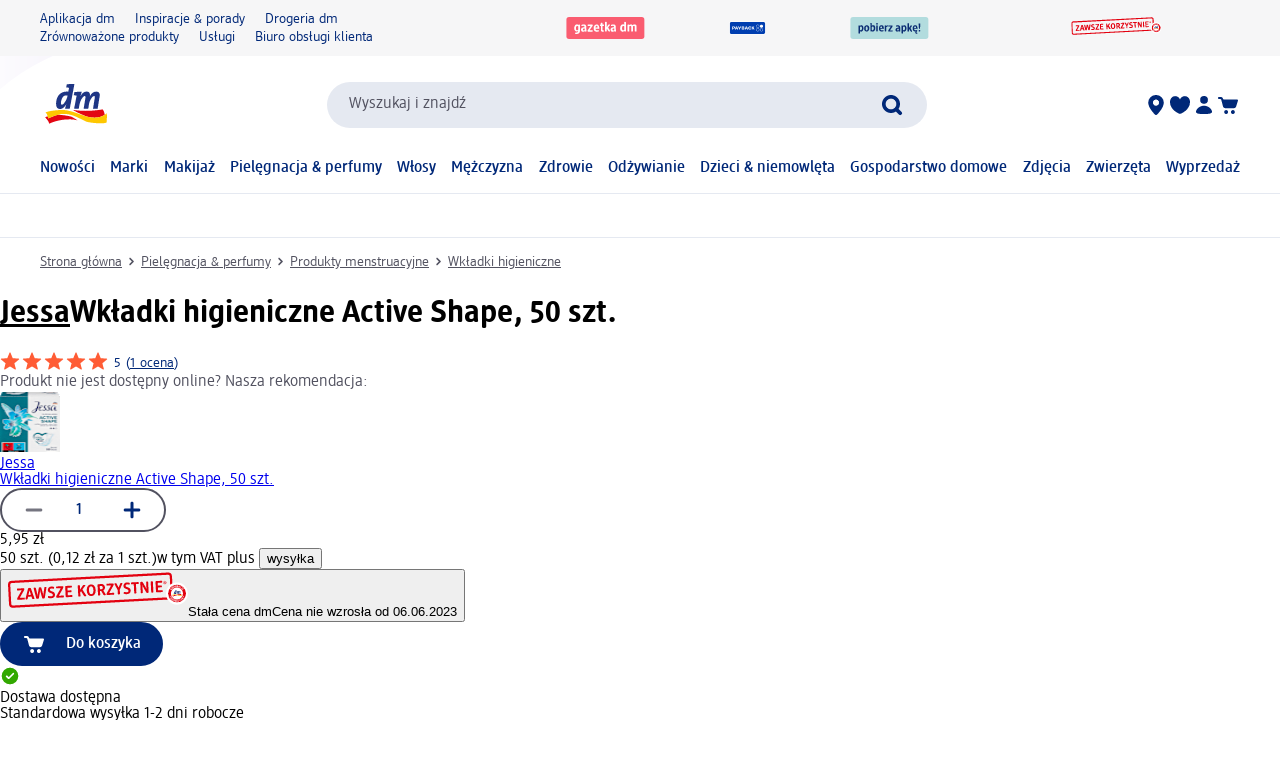

--- FILE ---
content_type: text/html; charset=utf-8
request_url: https://www.dm.pl/jessa-wk-adki-higieniczne-active-shape-p4066447028829.html
body_size: 32128
content:
<!DOCTYPE html><html lang="pl" dir="ltr" style="font-size: 16px;"><head><base href="https://www.dm.pl/">
	<meta charset="UTF-8">
	<title>Jessa Wkładki higieniczne Active Shape, 50 szt. kupuj w zawsze korzystnych cenach | dm</title>
	<meta name="viewport" content="width=device-width, initial-scale=1">
	<link rel="manifest" href="/manifest.json">
    <link rel="icon" type="image/png" sizes="32x32" href="/favicon-32x32.png">
    <link rel="icon" type="image/png" sizes="16x16" href="/favicon-16x16.png">
    <link rel="apple-touch-icon" sizes="180x180" href="/apple-touch-icon.png">
    <link rel="mask-icon" href="/safari-pinned-tab.svg" color="#002878">
    <link rel="apple-touch-startup-image" media="(width: 414px) and (height: 896px) and (-webkit-device-pixel-ratio: 3)" href="/screen/splashscreen_1242x2688.png">
    <link rel="apple-touch-startup-image" media="(width: 414px) and (height: 896px) and (-webkit-device-pixel-ratio: 2)" href="/screen/splashscreen_828x1792.png">
    <link rel="apple-touch-startup-image" media="(width: 375px) and (height: 812px) and (-webkit-device-pixel-ratio: 3)" href="/screen/splashscreen_1125x2436.png">
    <link rel="apple-touch-startup-image" media="(width: 414px) and (height: 736px) and (-webkit-device-pixel-ratio: 3)" href="/screen/splashscreen_1242x2208.png">
    <link rel="apple-touch-startup-image" media="(width: 375px) and (height: 667px) and (-webkit-device-pixel-ratio: 2)" href="/screen/splashscreen_750x1334.png">
    <link rel="apple-touch-startup-image" media="(width: 1024px) and (height: 1366px) and (-webkit-device-pixel-ratio: 2)" href="/screen/splashscreen_2048x2732.png">
    <link rel="apple-touch-startup-image" media="(width: 834px) and (height: 1194px) and (-webkit-device-pixel-ratio: 2)" href="/screen/splashscreen_1668x2388.png">
    <link rel="apple-touch-startup-image" media="(width: 834px) and (height: 1112px) and (-webkit-device-pixel-ratio: 2)" href="/screen/splashscreen_1668x2224.png">
    <link rel="apple-touch-startup-image" media="(width: 768px) and (height: 1024px) and (-webkit-device-pixel-ratio: 2)" href="/screen/splashscreen_1536x2048.png">

	<meta name="apple-mobile-web-app-title" content="dm">
	<meta name="apple-mobile-web-app-capable" content="yes">
	<meta name="apple-mobile-web-app-status-bar-style" content="default">
		<style>
	#initial-logo {
		z-index: -9999;
		align-items: center;
		flex-direction: column;
		display: flex;
		padding-top: 30vh;
	    position: absolute;
	    width: 100%;
	}
	
	#first-paint-logo {
		width: 4.375rem;
	}
	</style>

    <link rel="preconnect" href="https://assets.dm.de">
    <link rel="preconnect" href="https://assets.dm.de" crossorigin="">
    <link rel="preconnect" href="https://exc.mm.dm.de">
    <link rel="preconnect" href="https://media.dm-static.com">
				<link rel="stylesheet" type="text/css" href="https://assets.dm.de/js-libraries/2026.120.10394/css/dm-base.min.css">
		<link rel="stylesheet" type="text/css" href="https://assets.dm.de/design-system/14.7.1/design-system_dm.min.css">
		<link rel="stylesheet" type="text/css" href="https://assets.dm.de/design-system/14.7.1/theme.min.css">
		<link rel="stylesheet" type="text/css" href="https://assets.dm.de/stoerungsbanner/2025.807.701/css/stoerungsbanner.min.css">
		<link rel="stylesheet" type="text/css" href="https://assets.dm.de/om/consent-ui/2025.1212.182/css/consent-ui.min.css">
		<link rel="stylesheet" type="text/css" href="https://assets.dm.de/search/2026.123.18700/css/search-dm.min.css">
		<link rel="stylesheet" type="text/css" href="https://assets.dm.de/content-ui/1.1742.0/css/content-full.min.css">
		<link rel="stylesheet" type="text/css" href="https://assets.dm.de/product/2026.121.49695/product-dm.min.css">
		<link rel="stylesheet" type="text/css" href="https://assets.dm.de/productsearch/2026.123.21458/css/productsearch-dm.min.css">
		<link rel="stylesheet" type="text/css" href="https://assets.dm.de/recoweb/2026.123.58806/js/recommendation.min.css">
		<link rel="stylesheet" type="text/css" href="https://assets.dm.de/cart/2026.105.68307/css/cart-dm.min.css">
	
	
<link rel="stylesheet" type="text/css" href="https://assets.dm.de/content-ui/1.1742.0/contentModules.min.css"><link rel="preload" fetchpriority="high" as="image" href="https://products.dm-static.com/images/f_auto,q_auto,c_fit,h_440,w_500/v1747475244/assets/pas/images/b3c1c9ca-b803-4073-9b49-fa30e658e266/jessa-wk-adki-higieniczne-active-shape"><style data-fela-type="KEYFRAME" type="text/css">@-webkit-keyframes k1{0%{right:-500px}100%{right:0}}@-moz-keyframes k1{0%{right:-500px}100%{right:0}}@keyframes k1{0%{right:-500px}100%{right:0}}@-webkit-keyframes k2{0%{right:0}100%{right:-500px}}@-moz-keyframes k2{0%{right:0}100%{right:-500px}}@keyframes k2{0%{right:0}100%{right:-500px}}@-webkit-keyframes k3{from{-webkit-transform:rotate(0deg);-moz-transform:rotate(0deg);-ms-transform:rotate(0deg);transform:rotate(0deg)}to{-webkit-transform:rotate(360deg);-moz-transform:rotate(360deg);-ms-transform:rotate(360deg);transform:rotate(360deg)}}@-moz-keyframes k3{from{-webkit-transform:rotate(0deg);-moz-transform:rotate(0deg);-ms-transform:rotate(0deg);transform:rotate(0deg)}to{-webkit-transform:rotate(360deg);-moz-transform:rotate(360deg);-ms-transform:rotate(360deg);transform:rotate(360deg)}}@keyframes k3{from{-webkit-transform:rotate(0deg);-moz-transform:rotate(0deg);-ms-transform:rotate(0deg);transform:rotate(0deg)}to{-webkit-transform:rotate(360deg);-moz-transform:rotate(360deg);-ms-transform:rotate(360deg);transform:rotate(360deg)}}@-webkit-keyframes k4{0%, 100%{-webkit-transform:translateY(-200px);-moz-transform:translateY(-200px);-ms-transform:translateY(-200px);transform:translateY(-200px);opacity:0}15%, 90%{-webkit-transform:translateY(0);-moz-transform:translateY(0);-ms-transform:translateY(0);transform:translateY(0);opacity:100%}3%, 97%{opacity:0}}@-moz-keyframes k4{0%, 100%{-webkit-transform:translateY(-200px);-moz-transform:translateY(-200px);-ms-transform:translateY(-200px);transform:translateY(-200px);opacity:0}15%, 90%{-webkit-transform:translateY(0);-moz-transform:translateY(0);-ms-transform:translateY(0);transform:translateY(0);opacity:100%}3%, 97%{opacity:0}}@keyframes k4{0%, 100%{-webkit-transform:translateY(-200px);-moz-transform:translateY(-200px);-ms-transform:translateY(-200px);transform:translateY(-200px);opacity:0}15%, 90%{-webkit-transform:translateY(0);-moz-transform:translateY(0);-ms-transform:translateY(0);transform:translateY(0);opacity:100%}3%, 97%{opacity:0}}@-webkit-keyframes k5{0%, 100%{-webkit-transform:rotate(8deg);-moz-transform:rotate(8deg);-ms-transform:rotate(8deg);transform:rotate(8deg)}50%{-webkit-transform:rotate(0);-moz-transform:rotate(0);-ms-transform:rotate(0);transform:rotate(0)}100%{-webkit-transform:rotate(8deg);-moz-transform:rotate(8deg);-ms-transform:rotate(8deg);transform:rotate(8deg)}}@-moz-keyframes k5{0%, 100%{-webkit-transform:rotate(8deg);-moz-transform:rotate(8deg);-ms-transform:rotate(8deg);transform:rotate(8deg)}50%{-webkit-transform:rotate(0);-moz-transform:rotate(0);-ms-transform:rotate(0);transform:rotate(0)}100%{-webkit-transform:rotate(8deg);-moz-transform:rotate(8deg);-ms-transform:rotate(8deg);transform:rotate(8deg)}}@keyframes k5{0%, 100%{-webkit-transform:rotate(8deg);-moz-transform:rotate(8deg);-ms-transform:rotate(8deg);transform:rotate(8deg)}50%{-webkit-transform:rotate(0);-moz-transform:rotate(0);-ms-transform:rotate(0);transform:rotate(0)}100%{-webkit-transform:rotate(8deg);-moz-transform:rotate(8deg);-ms-transform:rotate(8deg);transform:rotate(8deg)}}@-webkit-keyframes k6{0%{-webkit-transform:translate(-85px, -20px) rotate(0);-moz-transform:translate(-85px, -20px) rotate(0);-ms-transform:translate(-85px, -20px) rotate(0);transform:translate(-85px, -20px) rotate(0)}50%{-webkit-transform:translate(-85px, -20px) rotate(4deg);-moz-transform:translate(-85px, -20px) rotate(4deg);-ms-transform:translate(-85px, -20px) rotate(4deg);transform:translate(-85px, -20px) rotate(4deg)}100%{-webkit-transform:translate(-85px, -20px) rotate(0);-moz-transform:translate(-85px, -20px) rotate(0);-ms-transform:translate(-85px, -20px) rotate(0);transform:translate(-85px, -20px) rotate(0)}}@-moz-keyframes k6{0%{-webkit-transform:translate(-85px, -20px) rotate(0);-moz-transform:translate(-85px, -20px) rotate(0);-ms-transform:translate(-85px, -20px) rotate(0);transform:translate(-85px, -20px) rotate(0)}50%{-webkit-transform:translate(-85px, -20px) rotate(4deg);-moz-transform:translate(-85px, -20px) rotate(4deg);-ms-transform:translate(-85px, -20px) rotate(4deg);transform:translate(-85px, -20px) rotate(4deg)}100%{-webkit-transform:translate(-85px, -20px) rotate(0);-moz-transform:translate(-85px, -20px) rotate(0);-ms-transform:translate(-85px, -20px) rotate(0);transform:translate(-85px, -20px) rotate(0)}}@keyframes k6{0%{-webkit-transform:translate(-85px, -20px) rotate(0);-moz-transform:translate(-85px, -20px) rotate(0);-ms-transform:translate(-85px, -20px) rotate(0);transform:translate(-85px, -20px) rotate(0)}50%{-webkit-transform:translate(-85px, -20px) rotate(4deg);-moz-transform:translate(-85px, -20px) rotate(4deg);-ms-transform:translate(-85px, -20px) rotate(4deg);transform:translate(-85px, -20px) rotate(4deg)}100%{-webkit-transform:translate(-85px, -20px) rotate(0);-moz-transform:translate(-85px, -20px) rotate(0);-ms-transform:translate(-85px, -20px) rotate(0);transform:translate(-85px, -20px) rotate(0)}}@-webkit-keyframes k7{0%{-webkit-transform:translateY(-30px) rotate(0);-moz-transform:translateY(-30px) rotate(0);-ms-transform:translateY(-30px) rotate(0);transform:translateY(-30px) rotate(0)}50%{-webkit-transform:translateY(-30px) rotate(3deg);-moz-transform:translateY(-30px) rotate(3deg);-ms-transform:translateY(-30px) rotate(3deg);transform:translateY(-30px) rotate(3deg)}100%{-webkit-transform:translateY(-30px) rotate(0);-moz-transform:translateY(-30px) rotate(0);-ms-transform:translateY(-30px) rotate(0);transform:translateY(-30px) rotate(0)}}@-moz-keyframes k7{0%{-webkit-transform:translateY(-30px) rotate(0);-moz-transform:translateY(-30px) rotate(0);-ms-transform:translateY(-30px) rotate(0);transform:translateY(-30px) rotate(0)}50%{-webkit-transform:translateY(-30px) rotate(3deg);-moz-transform:translateY(-30px) rotate(3deg);-ms-transform:translateY(-30px) rotate(3deg);transform:translateY(-30px) rotate(3deg)}100%{-webkit-transform:translateY(-30px) rotate(0);-moz-transform:translateY(-30px) rotate(0);-ms-transform:translateY(-30px) rotate(0);transform:translateY(-30px) rotate(0)}}@keyframes k7{0%{-webkit-transform:translateY(-30px) rotate(0);-moz-transform:translateY(-30px) rotate(0);-ms-transform:translateY(-30px) rotate(0);transform:translateY(-30px) rotate(0)}50%{-webkit-transform:translateY(-30px) rotate(3deg);-moz-transform:translateY(-30px) rotate(3deg);-ms-transform:translateY(-30px) rotate(3deg);transform:translateY(-30px) rotate(3deg)}100%{-webkit-transform:translateY(-30px) rotate(0);-moz-transform:translateY(-30px) rotate(0);-ms-transform:translateY(-30px) rotate(0);transform:translateY(-30px) rotate(0)}}@-webkit-keyframes k8{0%{-webkit-transform:rotate(0);-moz-transform:rotate(0);-ms-transform:rotate(0);transform:rotate(0)}50%{-webkit-transform:rotate(2deg);-moz-transform:rotate(2deg);-ms-transform:rotate(2deg);transform:rotate(2deg)}100%{-webkit-transform:rotate(0);-moz-transform:rotate(0);-ms-transform:rotate(0);transform:rotate(0)}}@-moz-keyframes k8{0%{-webkit-transform:rotate(0);-moz-transform:rotate(0);-ms-transform:rotate(0);transform:rotate(0)}50%{-webkit-transform:rotate(2deg);-moz-transform:rotate(2deg);-ms-transform:rotate(2deg);transform:rotate(2deg)}100%{-webkit-transform:rotate(0);-moz-transform:rotate(0);-ms-transform:rotate(0);transform:rotate(0)}}@keyframes k8{0%{-webkit-transform:rotate(0);-moz-transform:rotate(0);-ms-transform:rotate(0);transform:rotate(0)}50%{-webkit-transform:rotate(2deg);-moz-transform:rotate(2deg);-ms-transform:rotate(2deg);transform:rotate(2deg)}100%{-webkit-transform:rotate(0);-moz-transform:rotate(0);-ms-transform:rotate(0);transform:rotate(0)}}@-webkit-keyframes k9{0%{-webkit-transform:translate(-1200px, 200px);-moz-transform:translate(-1200px, 200px);-ms-transform:translate(-1200px, 200px);transform:translate(-1200px, 200px)}100%{-webkit-transform:translate(1200px, 0);-moz-transform:translate(1200px, 0);-ms-transform:translate(1200px, 0);transform:translate(1200px, 0)}}@-moz-keyframes k9{0%{-webkit-transform:translate(-1200px, 200px);-moz-transform:translate(-1200px, 200px);-ms-transform:translate(-1200px, 200px);transform:translate(-1200px, 200px)}100%{-webkit-transform:translate(1200px, 0);-moz-transform:translate(1200px, 0);-ms-transform:translate(1200px, 0);transform:translate(1200px, 0)}}@keyframes k9{0%{-webkit-transform:translate(-1200px, 200px);-moz-transform:translate(-1200px, 200px);-ms-transform:translate(-1200px, 200px);transform:translate(-1200px, 200px)}100%{-webkit-transform:translate(1200px, 0);-moz-transform:translate(1200px, 0);-ms-transform:translate(1200px, 0);transform:translate(1200px, 0)}}@-webkit-keyframes k10{0%{opacity:1}50%{opacity:0.4}100%{opacity:1}}@-moz-keyframes k10{0%{opacity:1}50%{opacity:0.4}100%{opacity:1}}@keyframes k10{0%{opacity:1}50%{opacity:0.4}100%{opacity:1}}</style><style data-fela-type="RULE" type="text/css"></style><style data-fela-type="RULE" type="text/css" media="(min-width: 600px)"></style><style data-fela-type="RULE" type="text/css" media="(min-width: 900px)"></style><style data-fela-type="RULE" type="text/css" media="(min-width: 1200px)"></style><style data-fela-type="RULE" type="text/css" media="(min-width: calc(1200px + 80px))"></style><style data-fela-type="RULE" type="text/css" media="(prefers-reduced-motion: no-preference)"></style><style type="text/css">
		.bv-qna__sc-1jzdgqe-3.bWCmqX { background-color: #F6F6F7 !important; border-radius: 8px !important;}
  </style><style type="text/css">
		.bv-qna__sc-1jzdgqe-3.bWCmqX { background-color: #F6F6F7 !important; border-radius: 8px !important;}
  </style><style type="text/css">
		.bv-qna__sc-1jzdgqe-3.bWCmqX { background-color: #F6F6F7 !important; border-radius: 8px !important;}
  </style><style type="text/css">
		.bv-qna__sc-1jzdgqe-3.bWCmqX { background-color: #F6F6F7 !important; border-radius: 8px !important;}
  </style><meta name="description" content="Miękkie i wygodne: wkładki higieniczne Jessa Active Shape zapewniają wysoki komfort noszenia dzięki miękkiej włókninie i specjalnemu kształtowi wkładki, który..."><meta name="robots" content="index, follow, noodp"><meta property="og:title" content="Jessa Wkładki higieniczne Active Shape, 50 szt. kupuj w zawsze korzystnych cenach | dm"><meta property="og:description" content="Miękkie i wygodne: wkładki higieniczne Jessa Active Shape zapewniają wysoki komfort noszenia dzięki miękkiej włókninie i specjalnemu kształtowi wkładki, który..."><meta property="og:url" content="https://www.dm.pl/jessa-wk-adki-higieniczne-active-shape-p4066447140248.html"><meta property="og:type" content="product"><meta property="og:image" content="https://products.dm-static.com/images/f_auto,q_auto,c_fit,h_1200,w_1200/v1747475244/assets/pas/images/b3c1c9ca-b803-4073-9b49-fa30e658e266/jessa-wk-adki-higieniczne-active-shape"><link rel="canonical" href="https://www.dm.pl/jessa-wk-adki-higieniczne-active-shape-p4066447140248.html"><style data-fela-type="RULE" type="text/css" media="(hover: hover)"></style><style type="text/css">.om-iframe-wrapper { display: none; position:absolute; left: -1000px; top: -1000px; }.om-iframe { display: none; }</style><style data-fela-type="RULE" type="text/css" media="screen and (min-width: 1800px)"></style><style data-fela-type="RULE" type="text/css" media="screen and (max-width: 1799px)"></style><style data-fela-type="RULE" type="text/css" media="screen and (max-width: 1199px)"></style><style data-fela-type="RULE" type="text/css" media="screen and (max-width: 899px)"></style><style data-fela-type="RULE" type="text/css" media="screen and (max-width: 449px)"></style><style data-fela-type="RULE" type="text/css" media="screen and (prefers-reduced-motion: reduce)"></style><style data-fela-type="RULE" type="text/css" media="screen and (min-width: 450px)"></style><style data-fela-type="RULE" type="text/css" media="screen and (min-width: 900px)"></style><style type="text/css">
		.bv-qna__sc-1jzdgqe-3.bWCmqX { background-color: #F6F6F7 !important; border-radius: 8px !important;}
  </style><script type="application/ld+json" data-source="composing-ui">{"@context":"https://schema.org","@type":"Product","@id":"https://www.dm.pl/jessa-wk-adki-higieniczne-active-shape-p4066447028829.html","name":"Wkładki higieniczne Active Shape, 50 szt.","image":"https://products.dm-static.com/images/f_auto,q_auto,c_fit,h_1200,w_1200/v1747475244/assets/pas/images/b3c1c9ca-b803-4073-9b49-fa30e658e266/jessa-wk-adki-higieniczne-active-shape","description":"Miękkie i wygodne: wkładki higieniczne Jessa Active Shape zapewniają wysoki komfort noszenia dzięki miękkiej włókninie i specjalnemu kształtowi wkładki, który...","sku":"1413573","gtin":"4066447028829","category":"Pielęgnacja i perfumy > Produkty menstruacyjne > Wkładki higieniczne","brand":{"@type":"Brand","name":"Jessa"},"offers":{"@type":"Offer","priceCurrency":"PLN","price":5.95,"itemCondition":"NewCondition","availability":"InStock"}}</script><style type="text/css" data-fela-rehydration="454" data-fela-type="KEYFRAME">@-webkit-keyframes k1{0%{right:-500px}100%{right:0}}@-moz-keyframes k1{0%{right:-500px}100%{right:0}}@keyframes k1{0%{right:-500px}100%{right:0}}@-webkit-keyframes k2{0%{right:0}100%{right:-500px}}@-moz-keyframes k2{0%{right:0}100%{right:-500px}}@keyframes k2{0%{right:0}100%{right:-500px}}@-webkit-keyframes k3{from{-webkit-transform:rotate(0deg);-moz-transform:rotate(0deg);-ms-transform:rotate(0deg);transform:rotate(0deg)}to{-webkit-transform:rotate(360deg);-moz-transform:rotate(360deg);-ms-transform:rotate(360deg);transform:rotate(360deg)}}@-moz-keyframes k3{from{-webkit-transform:rotate(0deg);-moz-transform:rotate(0deg);-ms-transform:rotate(0deg);transform:rotate(0deg)}to{-webkit-transform:rotate(360deg);-moz-transform:rotate(360deg);-ms-transform:rotate(360deg);transform:rotate(360deg)}}@keyframes k3{from{-webkit-transform:rotate(0deg);-moz-transform:rotate(0deg);-ms-transform:rotate(0deg);transform:rotate(0deg)}to{-webkit-transform:rotate(360deg);-moz-transform:rotate(360deg);-ms-transform:rotate(360deg);transform:rotate(360deg)}}@-webkit-keyframes k4{0%, 100%{-webkit-transform:translateY(-200px);-moz-transform:translateY(-200px);-ms-transform:translateY(-200px);transform:translateY(-200px);opacity:0}15%, 90%{-webkit-transform:translateY(0);-moz-transform:translateY(0);-ms-transform:translateY(0);transform:translateY(0);opacity:100%}3%, 97%{opacity:0}}@-moz-keyframes k4{0%, 100%{-webkit-transform:translateY(-200px);-moz-transform:translateY(-200px);-ms-transform:translateY(-200px);transform:translateY(-200px);opacity:0}15%, 90%{-webkit-transform:translateY(0);-moz-transform:translateY(0);-ms-transform:translateY(0);transform:translateY(0);opacity:100%}3%, 97%{opacity:0}}@keyframes k4{0%, 100%{-webkit-transform:translateY(-200px);-moz-transform:translateY(-200px);-ms-transform:translateY(-200px);transform:translateY(-200px);opacity:0}15%, 90%{-webkit-transform:translateY(0);-moz-transform:translateY(0);-ms-transform:translateY(0);transform:translateY(0);opacity:100%}3%, 97%{opacity:0}}@-webkit-keyframes k5{0%, 100%{-webkit-transform:rotate(8deg);-moz-transform:rotate(8deg);-ms-transform:rotate(8deg);transform:rotate(8deg)}50%{-webkit-transform:rotate(0);-moz-transform:rotate(0);-ms-transform:rotate(0);transform:rotate(0)}100%{-webkit-transform:rotate(8deg);-moz-transform:rotate(8deg);-ms-transform:rotate(8deg);transform:rotate(8deg)}}@-moz-keyframes k5{0%, 100%{-webkit-transform:rotate(8deg);-moz-transform:rotate(8deg);-ms-transform:rotate(8deg);transform:rotate(8deg)}50%{-webkit-transform:rotate(0);-moz-transform:rotate(0);-ms-transform:rotate(0);transform:rotate(0)}100%{-webkit-transform:rotate(8deg);-moz-transform:rotate(8deg);-ms-transform:rotate(8deg);transform:rotate(8deg)}}@keyframes k5{0%, 100%{-webkit-transform:rotate(8deg);-moz-transform:rotate(8deg);-ms-transform:rotate(8deg);transform:rotate(8deg)}50%{-webkit-transform:rotate(0);-moz-transform:rotate(0);-ms-transform:rotate(0);transform:rotate(0)}100%{-webkit-transform:rotate(8deg);-moz-transform:rotate(8deg);-ms-transform:rotate(8deg);transform:rotate(8deg)}}@-webkit-keyframes k6{0%{-webkit-transform:translate(-85px, -20px) rotate(0);-moz-transform:translate(-85px, -20px) rotate(0);-ms-transform:translate(-85px, -20px) rotate(0);transform:translate(-85px, -20px) rotate(0)}50%{-webkit-transform:translate(-85px, -20px) rotate(4deg);-moz-transform:translate(-85px, -20px) rotate(4deg);-ms-transform:translate(-85px, -20px) rotate(4deg);transform:translate(-85px, -20px) rotate(4deg)}100%{-webkit-transform:translate(-85px, -20px) rotate(0);-moz-transform:translate(-85px, -20px) rotate(0);-ms-transform:translate(-85px, -20px) rotate(0);transform:translate(-85px, -20px) rotate(0)}}@-moz-keyframes k6{0%{-webkit-transform:translate(-85px, -20px) rotate(0);-moz-transform:translate(-85px, -20px) rotate(0);-ms-transform:translate(-85px, -20px) rotate(0);transform:translate(-85px, -20px) rotate(0)}50%{-webkit-transform:translate(-85px, -20px) rotate(4deg);-moz-transform:translate(-85px, -20px) rotate(4deg);-ms-transform:translate(-85px, -20px) rotate(4deg);transform:translate(-85px, -20px) rotate(4deg)}100%{-webkit-transform:translate(-85px, -20px) rotate(0);-moz-transform:translate(-85px, -20px) rotate(0);-ms-transform:translate(-85px, -20px) rotate(0);transform:translate(-85px, -20px) rotate(0)}}@keyframes k6{0%{-webkit-transform:translate(-85px, -20px) rotate(0);-moz-transform:translate(-85px, -20px) rotate(0);-ms-transform:translate(-85px, -20px) rotate(0);transform:translate(-85px, -20px) rotate(0)}50%{-webkit-transform:translate(-85px, -20px) rotate(4deg);-moz-transform:translate(-85px, -20px) rotate(4deg);-ms-transform:translate(-85px, -20px) rotate(4deg);transform:translate(-85px, -20px) rotate(4deg)}100%{-webkit-transform:translate(-85px, -20px) rotate(0);-moz-transform:translate(-85px, -20px) rotate(0);-ms-transform:translate(-85px, -20px) rotate(0);transform:translate(-85px, -20px) rotate(0)}}@-webkit-keyframes k7{0%{-webkit-transform:translateY(-30px) rotate(0);-moz-transform:translateY(-30px) rotate(0);-ms-transform:translateY(-30px) rotate(0);transform:translateY(-30px) rotate(0)}50%{-webkit-transform:translateY(-30px) rotate(3deg);-moz-transform:translateY(-30px) rotate(3deg);-ms-transform:translateY(-30px) rotate(3deg);transform:translateY(-30px) rotate(3deg)}100%{-webkit-transform:translateY(-30px) rotate(0);-moz-transform:translateY(-30px) rotate(0);-ms-transform:translateY(-30px) rotate(0);transform:translateY(-30px) rotate(0)}}@-moz-keyframes k7{0%{-webkit-transform:translateY(-30px) rotate(0);-moz-transform:translateY(-30px) rotate(0);-ms-transform:translateY(-30px) rotate(0);transform:translateY(-30px) rotate(0)}50%{-webkit-transform:translateY(-30px) rotate(3deg);-moz-transform:translateY(-30px) rotate(3deg);-ms-transform:translateY(-30px) rotate(3deg);transform:translateY(-30px) rotate(3deg)}100%{-webkit-transform:translateY(-30px) rotate(0);-moz-transform:translateY(-30px) rotate(0);-ms-transform:translateY(-30px) rotate(0);transform:translateY(-30px) rotate(0)}}@keyframes k7{0%{-webkit-transform:translateY(-30px) rotate(0);-moz-transform:translateY(-30px) rotate(0);-ms-transform:translateY(-30px) rotate(0);transform:translateY(-30px) rotate(0)}50%{-webkit-transform:translateY(-30px) rotate(3deg);-moz-transform:translateY(-30px) rotate(3deg);-ms-transform:translateY(-30px) rotate(3deg);transform:translateY(-30px) rotate(3deg)}100%{-webkit-transform:translateY(-30px) rotate(0);-moz-transform:translateY(-30px) rotate(0);-ms-transform:translateY(-30px) rotate(0);transform:translateY(-30px) rotate(0)}}@-webkit-keyframes k8{0%{-webkit-transform:rotate(0);-moz-transform:rotate(0);-ms-transform:rotate(0);transform:rotate(0)}50%{-webkit-transform:rotate(2deg);-moz-transform:rotate(2deg);-ms-transform:rotate(2deg);transform:rotate(2deg)}100%{-webkit-transform:rotate(0);-moz-transform:rotate(0);-ms-transform:rotate(0);transform:rotate(0)}}@-moz-keyframes k8{0%{-webkit-transform:rotate(0);-moz-transform:rotate(0);-ms-transform:rotate(0);transform:rotate(0)}50%{-webkit-transform:rotate(2deg);-moz-transform:rotate(2deg);-ms-transform:rotate(2deg);transform:rotate(2deg)}100%{-webkit-transform:rotate(0);-moz-transform:rotate(0);-ms-transform:rotate(0);transform:rotate(0)}}@keyframes k8{0%{-webkit-transform:rotate(0);-moz-transform:rotate(0);-ms-transform:rotate(0);transform:rotate(0)}50%{-webkit-transform:rotate(2deg);-moz-transform:rotate(2deg);-ms-transform:rotate(2deg);transform:rotate(2deg)}100%{-webkit-transform:rotate(0);-moz-transform:rotate(0);-ms-transform:rotate(0);transform:rotate(0)}}@-webkit-keyframes k9{0%{-webkit-transform:translate(-1200px, 200px);-moz-transform:translate(-1200px, 200px);-ms-transform:translate(-1200px, 200px);transform:translate(-1200px, 200px)}100%{-webkit-transform:translate(1200px, 0);-moz-transform:translate(1200px, 0);-ms-transform:translate(1200px, 0);transform:translate(1200px, 0)}}@-moz-keyframes k9{0%{-webkit-transform:translate(-1200px, 200px);-moz-transform:translate(-1200px, 200px);-ms-transform:translate(-1200px, 200px);transform:translate(-1200px, 200px)}100%{-webkit-transform:translate(1200px, 0);-moz-transform:translate(1200px, 0);-ms-transform:translate(1200px, 0);transform:translate(1200px, 0)}}@keyframes k9{0%{-webkit-transform:translate(-1200px, 200px);-moz-transform:translate(-1200px, 200px);-ms-transform:translate(-1200px, 200px);transform:translate(-1200px, 200px)}100%{-webkit-transform:translate(1200px, 0);-moz-transform:translate(1200px, 0);-ms-transform:translate(1200px, 0);transform:translate(1200px, 0)}}@-webkit-keyframes k10{0%{opacity:1}50%{opacity:0.4}100%{opacity:1}}@-moz-keyframes k10{0%{opacity:1}50%{opacity:0.4}100%{opacity:1}}@keyframes k10{0%{opacity:1}50%{opacity:0.4}100%{opacity:1}}</style><style type="text/css" data-fela-rehydration="454" data-fela-type="RULE">.a{position:absolute}.b{width:100%}.c{display:-webkit-box;display:-webkit-flex;display:-ms-flexbox;display:flex}.d{flex-direction:column}.e{min-height:100vh}.f{border-bottom:1px solid #E5E9F1}.g{-webkit-align-items:center;-ms-flex-item-align-items:center;-ms-grid-row-align-items:center;align-items:center}.h{-webkit-transition:min-height 0.3s;transition:min-height 0.3s}.i{min-height:7.115rem}.l{flex-wrap:wrap}.m{-webkit-align-items:stretch;-ms-flex-item-align-items:stretch;-ms-grid-row-align-items:stretch;align-items:stretch}.n{justify-content:space-between}.o{box-sizing:border-box}.p{padding-top:0.625rem}.q{padding-bottom:0.625rem}.u{font-family:dmbrand, Arial, Helvetica, sans-serif}.v{font-size:inherit}.w{font-weight:400}.x{cursor:pointer}.y{display:-webkit-inline-box;display:-webkit-inline-flex;display:-ms-inline-flexbox;display:inline-flex}.z{align-self:flex-start}.ab{text-decoration:underline}.ac{color:#525260}.af{border:none}.ag{margin:0}.ah{padding:0.9375rem}.ai{background:transparent}.aj{font-smoothing:inherit}.ak{-webkit-appearance:none;-moz-appearance:none;-ms-appearance:none;appearance:none}.al{outline-offset:0.3125rem}.am{-webkit-background-color:#FFFFFF;background-color:#FFFFFF}.an{top:-9999px}.ao{left:0.9375rem}.aq{z-index:1}.ar{display:none}.aw{font-size:0.875rem}.ax{line-height:1.29}.ay{padding:0.625rem 0}.az{min-height:2.6rem}.ba{max-width:1200px}.bb{margin:0 auto}.bc{flex-direction:row}.bd{justify-content:space-around}.be{padding:0 1.25rem}.bi{text-decoration:none}.bj{color:#002878}.bk{padding:0}.bl{margin-right:1.25rem}.bm:last-child{margin-right:0}.bn{align-self:center}.bo{-webkit-flex:1 0 auto;-ms-flex:1 0 auto;flex:1 0 auto}.bp{max-height:50px}.bq{height:33.84px}.bs{-webkit-flex:100% 0 0;-ms-flex:100% 0 0;flex:100% 0 0}.bt{-webkit-order:4;-ms-flex-order:4;order:4}.bu{padding:0.9375rem 0 0}.by{-webkit-order:3;-ms-flex-order:3;order:3}.bz{align-self:stretch}.ca{gap:1.25rem}.cb{jusitify-self:stretch}.cc{list-style-type:none}.ci{top:0px}.cj{opacity:0}.ck{justify-content:center}.cl{outline:none}.cm{height:24px}.cn{display:block}.cp{-webkit-background-color:transparent;background-color:transparent}.cq{-webkit-hyphens:auto;-moz-hyphens:auto;-ms-hyphens:auto;hyphens:auto}.cr{-webkit-hyphens:auto}.cs{font-weight:500}.ct{min-height:2.05rem}.cu{-webkit-transition:-webkit-transform .6s;transition:transform .6s}.cv{position:relative}.cx a.uvp-item{cursor:pointer}.cy .uvp-item{-webkit-align-items:center;-ms-flex-item-align-items:center;-ms-grid-row-align-items:center;align-items:center}.cz .uvp-item{display:-webkit-box;display:-webkit-flex;display:-ms-flexbox;display:flex}.da .uvp-item{margin:0 auto}.db .uvp-item{text-decoration:none}.dc .uvp-item{color:#525260}.df .uvp-item .content{display:none}.dg .uvp-item .icon{-webkit-align-items:center;-ms-flex-item-align-items:center;-ms-grid-row-align-items:center;align-items:center}.dh .uvp-item .icon{display:-webkit-box;display:-webkit-flex;display:-ms-flexbox;display:flex}.di .uvp-item .icon{justify-content:flex-end}.dj .uvp-item .icon{margin-right:5px}.dk .uvp-item .icon img{height:1.5rem}.dl .uvp-item .uvp-item-title{width:auto}.dn .uvp-item:focus-visible{outline:none}.do .uvp-item:focus-visible{border:2px solid #002878}.dp .uvp-item:focus-visible{border-radius:5px}.ds{min-height:90vh}.dt{-webkit-flex:1;-ms-flex:1;flex:1}.du{min-height:18px}.dv{margin-top:0.9375rem}.dw{margin-bottom:0.3125rem}.dx{word-break:break-word}.dy{whitespace:nowrap}.dz{display:inline}.ea{display:inline-block}.eb{width:auto}.ec{height:auto}.ed{overflow:visible}.ei{gap:0.625rem}.ej{font-size:1rem}.ek:after{position:absolute}.el:after{-webkit-transition:bottom 0.3s ease, opacity 0.3s ease;transition:bottom 0.3s ease, opacity 0.3s ease}.em:after{bottom:-10px}.en:after{opacity:0}.eo:after{left:0}.ep:after{content:""}.eq:after{border-radius:0.875rem}.er:after{display:inline-block}.es:after{width:100%}.et:after{height:3px}.eu:after{-webkit-background-color:#002878;background-color:#002878}.ey{min-height:30px}.ez{margin-top:0.625rem}.fb{margin-bottom:0.625rem}.fc{white-space:nowrap}.fd{top:0}.fe{left:0}.ff{bottom:0}.fg{right:0}.fh{z-index:9021}.fi{pointer-events:none}.fj{height:100%}.fk{background:}.fl{z-index:9022}.fm{animation-name:k3}.fn{animation-duration:5000ms}.fo{animation-iteration-count:infinite}.fp{animation-timing-function:linear}.fq{margin:auto}.fr{z-index:1300}.fs{-webkit-transition:300ms all linear;transition:300ms all linear}.ft{top:100%}.fu{left:50%}.fv{-webkit-transform:translate(-50%, 0);-moz-transform:translate(-50%, 0);-ms-transform:translate(-50%, 0);transform:translate(-50%, 0)}.fw{word-wrap:break-word}.fx{border-radius:2px}.fy{box-shadow:
    1px 1px 2px rgba(0, 0, 0, 0.04),
    1px 4px 8px rgba(0, 0, 0, 0.08)
  }.fz{padding:1.25em}.ga{overflow:hidden}.gb{width:20px}.gc{height:20px}.gd:after{content:" "}.ge:after{width:10px}.gf:after{height:10px}.gg:after{background:#FFFFFF}.gh:after{-webkit-transform:rotate(45deg);-moz-transform:rotate(45deg);-ms-transform:rotate(45deg);transform:rotate(45deg)}.gi:after{top:15px}.gj:after{left:5px}.gk:after{box-shadow:0px -1px 2px rgba(0, 0, 0, 0.04),
          0px -4px 8px rgba(0, 0, 0, 0.08)}.gl{line-height:1.25}.gm{padding:0.5rem}.gn{-webkit-align-items:flex-end;-ms-flex-item-align-items:end;align-items:flex-end}.go{justify-content:flex-end}.gp{margin-right:10px}.gq{margin-bottom:false}.gr{max-width:100%}.gt{flex-grow:1}.gu{display:-ms-grid;display:grid}.gv{-ms-grid-area:1;-ms-grid-area-span:0;grid-area:1 / 1}.gw{-webkit-appearance:none}.gx{-webkit-background-color:#E5E9F1;background-color:#E5E9F1}.gy{border-radius:30px}.gz{border:2px solid transparent}.ha{min-height:2.75rem}.hb{line-height:2.50rem}.hc{padding-left:1.25rem}.hd{padding-right:3.75rem}.hi::-webkit-input-placeholder{line-height:2.75rem}.hj::placeholder{color:transparent}.hk:-ms-input-placeholder{color:transparent}.hl::-ms-input-placeholder{color:transparent}.hm::-webkit-search-cancel-button{-webkit-appearance:none}.hn::-webkit-search-cancel-button{cursor:pointer}.ho::-ms-clear{display:none}.hp::-ms-clear{width:0}.hq::-ms-clear{height:0}.hr::-ms-reveal{display:none}.hs::-ms-reveal{width:0}.ht::-ms-reveal{height:0}.hu{padding-right:0.9375rem}.hv{padding-left:2px}.hw{padding-bottom:1px}.hx{pointer-events:auto}.hy{width:-webkit-fit-content;width:-moz-fit-content;width:fit-content}.hz{margin-left:-1px}.ia{width:1.375rem}.ib{height:1.375rem}.ic{padding:1.875rem 0}.id{border-top:1px solid #E5E9F1}.ie{background:#F6F6F7}.if:empty{padding:0 0}.ig{height:35px}.ih{visibility:hidden}.ii> * details * div[data-dmid="modules-container"]{visibility:inherit}.ij{height:-webkit-min-content;height:-moz-min-content;height:min-content}.ik{max-width:100vw}.im{z-index:9999}.in{list-style:none}.io{overflow-x:scroll}.ip{overscroll-behavior-x:contain}.iq{overflow-y:hidden}.ir{flex-flow:row nowrap}.is{scroll-snap-type:x mandatory}.it{scroll-snap-align:start}.iu{gap:0.3125rem}.iv::-webkit-scrollbar{display:none}.iw{scrollbar-width:none}.ix{box-sizing:content-box}.iy{flex-grow:0}.iz{width:100px}.ja{-webkit-flex-shrink:0;-ms-flex-shrink:0;flex-shrink:0}.jb{scroll-snap-stop:always}.jc{-webkit-box-flex-basis:calc((100% - 0.3125rem * (1 - 1)) / 1);-webkit-flex-basis:calc((100% - 0.3125rem * (1 - 1)) / 1);-ms-flex-basis:calc((100% - 0.3125rem * (1 - 1)) / 1);flex-basis:calc((100% - 0.3125rem * (1 - 1)) / 1)}.jf{width:0}.jg{height:0}.jh{-webkit-align-items:normal;-ms-flex-item-align-items:normal;-ms-grid-row-align-items:normal;align-items:normal}.ji{border-block-start-width:1px}.jj{border-block-start-style:solid}.jk{border-color:#E5E9F1}.jl:last-of-type{border-block-end-width:1px}.jm:last-of-type{border-block-end-style:solid}.jn> summary{margin-bottom:0}.jq[open]> summary{margin-bottom:20px}.jr[open]> summary > span > svg{-webkit-transform:rotate(180deg);-moz-transform:rotate(180deg);-ms-transform:rotate(180deg);transform:rotate(180deg)}.jw{font-size:1.125rem}.jx::-webkit-details-marker{display:none}.jy> svg{-webkit-flex-shrink:0;-ms-flex-shrink:0;flex-shrink:0}.jz{-webkit-flex:1 1 0%;-ms-flex:1 1 0%;flex:1 1 0%}.ka{overflow-wrap:break-word}.kb{min-width:0}.kc{-webkit-flex:0 0 auto;-ms-flex:0 0 auto;flex:0 0 auto}.kd{margin-left:8px}.ke{padding-inline:0.9375rem}.kf{padding-block-end:0.9375rem}.kg{margin-top:-20px}.kh{-webkit-background-color:#94949d;background-color:#94949d}.ki{width:200px}.kj{height:2rem}.kk{border-radius:0.375rem}.kl{-webkit-animation:k10 2000ms 3;animation:k10 2000ms 3}.km:not(:last-of-type){margin-bottom:0.625rem}.kn{height:520px}.ko{border-radius:0.25rem}.kp{padding-top:1px}.kq{margin:1.875rem auto auto auto}.kt{padding-top:var(--dimension-spacing-s-rem)}.ku{padding-bottom:var(--dimension-spacing-s-rem)}.kv{-webkit-box-flex-basis:2.5em;-webkit-flex-basis:2.5em;-ms-flex-basis:2.5em;flex-basis:2.5em}.kw{margin-top:13px}.kx{margin-bottom:20px}.ky{-webkit-box-flex-basis:0;-webkit-flex-basis:0;-ms-flex-basis:0;flex-basis:0}.kz{border-bottom:2px solid #E5E9F1}.la{border-width:2px}.lb{border-style:solid}.lc{border-color:#525260}.ld{border-radius:40px}.le{font-weight:600}.lf{height:44px}.lh{border-radius:44px}.li{text-align:center}.lj{min-height:44px}.lk{border-color:transparent}.lo[disabled]{cursor:not-allowed}.lp[disabled]{-webkit-background-color:transparent;background-color:transparent}.lq[disabled]{border-color:transparent}.lr[disabled]{color:#525260}.ls[disabled] > *{cursor:not-allowed}.lt[disabled]:hover{color:#525260}.lu[disabled]:hover{-webkit-background-color:transparent;background-color:transparent}.lv[disabled]:hover{border-color:transparent}.lw[disabled]:focus{outline-color:#002878}.lx{padding-left:20px}.ly{padding-right:20px}.lz{border-radius:0}.ma{background-size:12px}.mb{-webkit-background-position-x:calc(100% - 1.25rem);background-position-x:calc(100% - 1.25rem)}.mc{white-space:normal}.md{word-beak:break-word}.me{cursor:not-allowed}.mf{border-style:none}.mg{border-color:#757580}.mh{padding-left:0.625rem}.mi{padding-right:0.625rem}.mj{line-height:1.4}.mk{-webkit-background-color:#F6F6F7;background-color:#F6F6F7}.ml{background-repeat:no-repeat}.mm{-webkit-background-position-y:center;background-position-y:center}.mn::-ms-expand{display:none}.mo{-webkit-background-image:url("data:image/svg+xml;utf8,%3Csvg%20xmlns%3D%22http%3A%2F%2Fwww.w3.org%2F2000%2Fsvg%22%20data-dmid%3D%22AngleDownIcon%22%20viewBox%3D%220%200%2024%2024%22%20width%3D%2242%22%20height%3D%2248%22%20role%3D%22img%22%20pointer-events%3D%22none%22%20data-reactroot%3D%22%22%3E%3Cpath%20fill%3D'%23757580'%20d%3D%22M12%2C18c-0.53%2C0-1.04-0.21-1.42-0.58L2.59%2C9.43c-0.78-0.78-0.78-2.05%2C0-2.84s2.05-0.78%2C2.84%2C0L12%2C13.18l6.57-6.59c0.78-0.78%2C2.05-0.78%2C2.84%2C0c0.78%2C0.78%2C0.78%2C2.05%2C0%2C2.84l0%2C0l-7.99%2C7.99C13.04%2C17.79%2C12.53%2C18%2C12%2C18z%22%3E%3C%2Fpath%3E%3C%2Fsvg%3E");background-image:url("data:image/svg+xml;utf8,%3Csvg%20xmlns%3D%22http%3A%2F%2Fwww.w3.org%2F2000%2Fsvg%22%20data-dmid%3D%22AngleDownIcon%22%20viewBox%3D%220%200%2024%2024%22%20width%3D%2242%22%20height%3D%2248%22%20role%3D%22img%22%20pointer-events%3D%22none%22%20data-reactroot%3D%22%22%3E%3Cpath%20fill%3D'%23757580'%20d%3D%22M12%2C18c-0.53%2C0-1.04-0.21-1.42-0.58L2.59%2C9.43c-0.78-0.78-0.78-2.05%2C0-2.84s2.05-0.78%2C2.84%2C0L12%2C13.18l6.57-6.59c0.78-0.78%2C2.05-0.78%2C2.84%2C0c0.78%2C0.78%2C0.78%2C2.05%2C0%2C2.84l0%2C0l-7.99%2C7.99C13.04%2C17.79%2C12.53%2C18%2C12%2C18z%22%3E%3C%2Fpath%3E%3C%2Fsvg%3E")}.mt{margin-bottom:0}.mu{margin-left:0}.mv{outline-offset:-4px !important}.mw:disabled{-webkit-background-image:inherit !important;background-image:inherit !important}.mx:disabled{-webkit-background-color:transparent !important;background-color:transparent !important}.my{margin:0 0.3125rem}.mz{overflow-wrap:anywhere}.na{font-weight:700}.nb{vertical-align:middle}.nc{-webkit-align-items:flex-start;-ms-flex-item-align-items:start;align-items:flex-start}.nd{font-size:1.375rem}.ne{-webkit-box-flex-basis:0.3125rem;-webkit-flex-basis:0.3125rem;-ms-flex-basis:0.3125rem;flex-basis:0.3125rem}.nf{margin-bottom:1.5625rem}.ni{margin-top:1.5625rem}.nj{z-index:100}.nk{margin-bottom:1.875rem}.nl:last-child{margin-bottom:0}.nm{text-align:left}.nn{padding-bottom:5px}.no{gap:15px}.np{scroll-snap-stop:normal}.nq{-webkit-box-flex-basis:calc((100% - 15px * (1 - 1)) / 1);-webkit-flex-basis:calc((100% - 15px * (1 - 1)) / 1);-ms-flex-basis:calc((100% - 15px * (1 - 1)) / 1);flex-basis:calc((100% - 15px * (1 - 1)) / 1)}.nt{margin:3px}.nu{border-radius:100%}.nv{width:34px}.nw{height:34px}.nx{pointer-events:all}.ny{place-items:center}.nz{border:2px solid #002878}.oe{top:calc(-3.5125px - 17px)}.of{right:calc(((100% - 100%) / 2) + 0.625rem)}.og > *{-webkit-transform:translateX(1px);-moz-transform:translateX(1px);-ms-transform:translateX(1px);transform:translateX(1px)}.oh{padding-left:0.3125rem}.oi{bottom:-2px}.oj{gap:3.125rem}.ok{gap:2px}.ol{-webkit-box-flex-basis:calc((100% - 2px * (2.2 - 1)) / 2.2);-webkit-flex-basis:calc((100% - 2px * (2.2 - 1)) / 2.2);-ms-flex-basis:calc((100% - 2px * (2.2 - 1)) / 2.2);flex-basis:calc((100% - 2px * (2.2 - 1)) / 2.2)}.oo{top:calc(25% - 17px)}.op{width:33%}.oq{height:1.125rem}.or{height:0.75rem}.os{width:66%}.ot{--width-without-scrollbar:calc(100vw - (100vw - 100%))}.ou{--shift-pixels:50px}.ov{z-index:-1}.pm{width:1800px}.pn{-webkit-animation:k4 19s ease-in-out 1s;animation:k4 19s ease-in-out 1s}.po{will-change:transform}.pp{-webkit-transform:translateY(-250px);-moz-transform:translateY(-250px);-ms-transform:translateY(-250px);transform:translateY(-250px)}.pr{-webkit-animation:k5 9s ease-in-out 3;animation:k5 9s ease-in-out 3}.ps{transform-origin:bottom}.pt{-webkit-animation:k4 20s ease-in-out;animation:k4 20s ease-in-out}.pu{-webkit-animation:k6 10s ease-in-out 3;animation:k6 10s ease-in-out 3}.pv{transform-origin:translate(-85px, -20px)}.qb{-webkit-animation:k9 17s linear -2s 2;animation:k9 17s linear -2s 2}.qc{transform-origin:translate(-1200px, 200px)}.qd{-webkit-background-image:inherit !important;background-image:inherit !important}.qe{font-weight:inherit}.qf{font-size:0.75rem}.qg{width:1.0625rem}.qh{height:1.0625rem}.qi{-webkit-background-image:url(https://assets.dm.de/om/review-ui/assets/stars/StarEmptyABTest.svg);background-image:url(https://assets.dm.de/om/review-ui/assets/stars/StarEmptyABTest.svg)}.qj{width:10%}.qk{width:80%}.ql{width:40%}.qm{width:60%}.ae:hover{color:#002878}.ev:hover{text-shadow:#002878 0.3px 0.3px}.ew:hover:after{bottom:0}.ex:hover:after{opacity:1}.lg:hover{border-color:#002878}.ll:hover{-webkit-background-color:transparent;background-color:transparent}.lm:hover{border-color:transparent}.mp:hover{border-color:#757580}.cf:focus-within > *{outline-style:auto}.cg:focus-within > *{outline-width:initial}.ch:focus-within > *{outline-color:#002878}.ee:focus-within{position:relative}.ef:focus-within{width:auto}.eg:focus-within{height:auto}.eh:focus-within{overflow:visible}.jt:focus-within{outline:2px solid #002878}.ju:focus-within{border-radius:0.25rem}.jv:focus-within{z-index:1}.ap:focus{top:0.9375rem}.he:focus{outline-style:auto}.hf:focus{outline-width:initial}.hg:focus{outline-color:#002878}.hh:focus{outline-offset:0.3125rem}.il:focus{opacity:1}.ln:focus{outline-offset:-4px !important}.mq:focus{border-color:#002878}.mr:focus{color:#002878}.ms:focus{-webkit-background-image:url("data:image/svg+xml;utf8,%3Csvg%20xmlns%3D%22http%3A%2F%2Fwww.w3.org%2F2000%2Fsvg%22%20data-dmid%3D%22AngleDownIcon%22%20viewBox%3D%220%200%2024%2024%22%20width%3D%2242%22%20height%3D%2248%22%20role%3D%22img%22%20pointer-events%3D%22none%22%20data-reactroot%3D%22%22%3E%3Cpath%20fill%3D'%23002878'%20d%3D%22M12%2C18c-0.53%2C0-1.04-0.21-1.42-0.58L2.59%2C9.43c-0.78-0.78-0.78-2.05%2C0-2.84s2.05-0.78%2C2.84%2C0L12%2C13.18l6.57-6.59c0.78-0.78%2C2.05-0.78%2C2.84%2C0c0.78%2C0.78%2C0.78%2C2.05%2C0%2C2.84l0%2C0l-7.99%2C7.99C13.04%2C17.79%2C12.53%2C18%2C12%2C18z%22%3E%3C%2Fpath%3E%3C%2Fsvg%3E");background-image:url("data:image/svg+xml;utf8,%3Csvg%20xmlns%3D%22http%3A%2F%2Fwww.w3.org%2F2000%2Fsvg%22%20data-dmid%3D%22AngleDownIcon%22%20viewBox%3D%220%200%2024%2024%22%20width%3D%2242%22%20height%3D%2248%22%20role%3D%22img%22%20pointer-events%3D%22none%22%20data-reactroot%3D%22%22%3E%3Cpath%20fill%3D'%23002878'%20d%3D%22M12%2C18c-0.53%2C0-1.04-0.21-1.42-0.58L2.59%2C9.43c-0.78-0.78-0.78-2.05%2C0-2.84s2.05-0.78%2C2.84%2C0L12%2C13.18l6.57-6.59c0.78-0.78%2C2.05-0.78%2C2.84%2C0c0.78%2C0.78%2C0.78%2C2.05%2C0%2C2.84l0%2C0l-7.99%2C7.99C13.04%2C17.79%2C12.53%2C18%2C12%2C18z%22%3E%3C%2Fpath%3E%3C%2Fsvg%3E")}.od:focus{outline:2px solid #002878}</style><style type="text/css" data-fela-rehydration="454" data-fela-type="RULE" media="(min-width: 600px)">.jd{-webkit-box-flex-basis:calc((100% - 0.3125rem * (1 - 1)) / 1);-webkit-flex-basis:calc((100% - 0.3125rem * (1 - 1)) / 1);-ms-flex-basis:calc((100% - 0.3125rem * (1 - 1)) / 1);flex-basis:calc((100% - 0.3125rem * (1 - 1)) / 1)}.kr{flex-direction:row}.ks{display:inherit}.nr{-webkit-box-flex-basis:calc((100% - 15px * (2 - 1)) / 2);-webkit-flex-basis:calc((100% - 15px * (2 - 1)) / 2);-ms-flex-basis:calc((100% - 15px * (2 - 1)) / 2);flex-basis:calc((100% - 15px * (2 - 1)) / 2)}.om{-webkit-box-flex-basis:calc((100% - 2px * (3.7 - 1)) / 3.7);-webkit-flex-basis:calc((100% - 2px * (3.7 - 1)) / 3.7);-ms-flex-basis:calc((100% - 2px * (3.7 - 1)) / 3.7);flex-basis:calc((100% - 2px * (3.7 - 1)) / 3.7)}</style><style type="text/css" data-fela-rehydration="454" data-fela-type="RULE" media="(min-width: 900px)">.j{min-height:4.898rem}.r{-webkit-align-items:center;-ms-flex-item-align-items:center;-ms-grid-row-align-items:center;align-items:center}.s{padding-top:0.9375rem}.t{padding-bottom:0.9375rem}.bf{padding:0 2.5rem}.br{height:47.38px}.bv{padding:0 0 0 1.875rem}.bw{-webkit-order:2;-ms-flex-order:2;order:2}.bx{-webkit-flex:1;-ms-flex:1;flex:1}.cd{padding-left:1.875rem}.ce{width:auto}.cw{min-height:2.7rem}.dd .uvp-item{margin:0.25rem 2.5rem}.de .uvp-item{color:#525260}.dq{display:-webkit-box;display:-webkit-flex;display:-ms-flexbox;display:flex}.dr{display:none}.gs{max-width:600px}.ng{margin-bottom:2.5rem}.nh{margin-top:2.5rem}</style><style type="text/css" data-fela-rehydration="454" data-fela-type="RULE" media="(min-width: 1200px)">.k{min-height:10.998rem}.as{display:block}.at{width:100%}.au{-webkit-background-color:#F6F6F7;background-color:#F6F6F7}.av{margin-bottom:0.625rem}.bg{padding:0 1.5625rem}.co{display:none}.je{-webkit-box-flex-basis:calc((100% - 0.3125rem * (1 - 1)) / 1);-webkit-flex-basis:calc((100% - 0.3125rem * (1 - 1)) / 1);-ms-flex-basis:calc((100% - 0.3125rem * (1 - 1)) / 1);flex-basis:calc((100% - 0.3125rem * (1 - 1)) / 1)}.ns{-webkit-box-flex-basis:calc((100% - 15px * (3 - 1)) / 3);-webkit-flex-basis:calc((100% - 15px * (3 - 1)) / 3);-ms-flex-basis:calc((100% - 15px * (3 - 1)) / 3);flex-basis:calc((100% - 15px * (3 - 1)) / 3)}.on{-webkit-box-flex-basis:calc((100% - 2px * (5 - 1)) / 5);-webkit-flex-basis:calc((100% - 2px * (5 - 1)) / 5);-ms-flex-basis:calc((100% - 2px * (5 - 1)) / 5);flex-basis:calc((100% - 2px * (5 - 1)) / 5)}</style><style type="text/css" data-fela-rehydration="454" data-fela-type="RULE" media="(min-width: calc(1200px + 80px))">.bh{padding:0}</style><style type="text/css" data-fela-rehydration="454" data-fela-type="RULE" media="(prefers-reduced-motion: no-preference)">.jo> summary{-webkit-transition:margin 200ms ease-out;transition:margin 200ms ease-out}.jp> summary > span > svg{-webkit-transition:-webkit-transform 200ms ease-in-out;transition:transform 200ms ease-in-out}</style><style type="text/css" data-fela-rehydration="454" data-fela-type="RULE" media="screen and (min-width: 1800px)">.ow{left:50%}.ox{margin-left:-900px}.oy{top:calc(-400px - var(--shift-pixels))}.oz{max-width:calc(100vw - (100vw - 100%))}</style><style type="text/css" data-fela-rehydration="454" data-fela-type="RULE" media="screen and (max-width: 1799px)">.pa{left:-50px}.pb{top:calc(-400px - var(--shift-pixels))}.pc{max-width:calc(var(--width-without-scrollbar) + 50px)}</style><style type="text/css" data-fela-rehydration="454" data-fela-type="RULE" media="screen and (max-width: 1199px)">.pd{left:-100px}.pe{top:-455px}.pf{max-width:calc(var(--width-without-scrollbar) + 100px)}</style><style type="text/css" data-fela-rehydration="454" data-fela-type="RULE" media="screen and (max-width: 899px)">.pg{left:-180px}.ph{top:-430px}.pi{max-width:calc(var(--width-without-scrollbar) + 180px)}</style><style type="text/css" data-fela-rehydration="454" data-fela-type="RULE" media="screen and (max-width: 449px)">.pj{left:-240px}.pk{top:-440px}.pl{max-width:calc(var(--width-without-scrollbar) + 240px)}</style><style type="text/css" data-fela-rehydration="454" data-fela-type="RULE" media="screen and (prefers-reduced-motion: reduce)">.pq{-webkit-animation:none;animation:none}</style><style type="text/css" data-fela-rehydration="454" data-fela-type="RULE" media="screen and (min-width: 450px)">.pw{-webkit-animation:k7 10s ease-in-out 3;animation:k7 10s ease-in-out 3}.px{will-change:transform}.py{-webkit-transform:translateY(-30px);-moz-transform:translateY(-30px);-ms-transform:translateY(-30px);transform:translateY(-30px)}</style><style type="text/css" data-fela-rehydration="454" data-fela-type="RULE" media="screen and (min-width: 900px)">.pz{-webkit-animation:k8 10s ease-in-out 3;animation:k8 10s ease-in-out 3}.qa{will-change:transform}</style><style type="text/css" data-fela-rehydration="454" data-fela-type="RULE" media="(hover: hover)">.oa:hover{-webkit-background-color:#E5E9F1;background-color:#E5E9F1}.ob:hover{border-color:#E5E9F1}.oc:hover{-webkit-transition:background-color 0.2s ease-in-out, border-color 0.2s ease-in-out;transition:background-color 0.2s ease-in-out, border-color 0.2s ease-in-out}</style></head>
<body data-theme="classic">
	

	<div id="app"><div class="a b c d e" data-dmid="app-container"><header data-dmid="header" class="c d f g h i j k"><div data-dmid="skip-links"><a data-designsystem="true" data-dmid="dm-link" class="u v w x y z ab ac ae af ag ah ai aj ak al am an a ao ap aq" title="Nawigacja główna" href="#widgets" tabindex="0">Nawigacja główna</a><a data-designsystem="true" data-dmid="dm-link" class="u v w x y z ab ac ae af ag ah ai aj ak al am an a ao ap aq" title="Nawigacja kategorii" href="#categories" tabindex="0">Nawigacja kategorii</a><a data-designsystem="true" data-dmid="dm-link" class="u v w x y z ab ac ae af ag ah ai aj ak al am an a ao ap aq" title="Treść główna" href="#main" tabindex="0">Treść główna</a></div><div data-dmid="meta-navigation-container" class="ar as at au av"><div id="dm-view" data-designsystem="true" data-dmid="dm-view" class="b ba bb c bc l bd be bf bg bh"><div class="b ba"><nav id="metaNavigationContainer" aria-label="Usługa" data-dmid="meta-navigation-inner-container" class="u w aw ax ay c n g az"><div><a class="u v w x y z bi bj ae af ag bk ai aj ak al bl bm" data-dmid="meta-navigation-text-item" data-designsystem="true" data-overwritestyles="true" aria-label="Aplikacja dm" tabindex="0" href="/uslugi/programy-i-uslugi-dla-klientow/aplikacja-moj-dm">Aplikacja dm</a><a class="u v w x y z bi bj ae af ag bk ai aj ak al bl bm" data-dmid="meta-navigation-text-item" data-designsystem="true" data-overwritestyles="true" aria-label="Inspiracje &amp; porady" tabindex="0" href="/inspiracje-i-porady">Inspiracje &amp; porady</a><a class="u v w x y z bi bj ae af ag bk ai aj ak al bl bm" data-dmid="meta-navigation-text-item" data-designsystem="true" data-overwritestyles="true" aria-label="Drogeria dm" tabindex="0" href="/dm-drogeria">Drogeria dm</a><a class="u v w x y z bi bj ae af ag bk ai aj ak al bl bm" data-dmid="meta-navigation-text-item" data-designsystem="true" data-overwritestyles="true" aria-label="Zrównoważone produkty" tabindex="0" href="/inspiracje-i-porady/zrownowazone-produkty">Zrównoważone produkty</a><a class="u v w x y z bi bj ae af ag bk ai aj ak al bl bm" data-dmid="meta-navigation-text-item" data-designsystem="true" data-overwritestyles="true" aria-label="Usługi" tabindex="0" href="/uslugi">Usługi</a><a href="https://cs.dm.pl/csp" target="_self" rel="noopener" class="u v w x y z bi bj ae af ag bk ai aj ak al bl bm" data-dmid="meta-navigation-text-item" data-designsystem="true" data-overwritestyles="true" aria-label="Biuro obsługi klienta" tabindex="0">Biuro obsługi klienta</a></div><div data-dmid="meta-navigation-icon-item-container" class="c"><div style="position: relative;"><a class="u v w x c bn ab ac ae af ag bk ai aj ak al g bo bl bm" data-dmid="meta-navigation-icon-item" data-designsystem="true" data-overwritestyles="true" aria-label="Gazetka dm" tabindex="0" href="/inspiracje-i-porady/gazetka-dm-2582882"><img data-dmid="content-menu-icon-item" width="1" height="0" alt="Biały napis 'gazetka dm' na czerwonym tle w kształcie zaokrąglonego prostokąta" src="https://editorial-content.dm-static.com/image/upload/fl_sanitize/content/rootpage-dm-shop-pl-pl/resource/blob/3143230/91002245393c86635a93d02f16f5696b/metaicon-gazetka-data.svg" style="width: 100%; height: 22px;"></a><div data-designsystem="true" role="tooltip" id="dm-tooltip" data-dmid="dm-tooltip" aria-hidden="false" class="a c d g ck fr fi fs cj ft fu fv"><div class=""><div data-dmid="tooltip-arrow"><div class="gb gc cv ga gd ek ge gf gg gh gi gj gk"></div></div></div><div data-dmid="tooltip-inner-container" class="fw fx fy am fz ga"><p data-designsystem="true" data-dmid="dm-text" class="u w gl ac ag">Gazetka dm</p></div></div></div><div style="position: relative;"><a class="u v w x c bn ab ac ae af ag bk ai aj ak al g bo bl bm" data-dmid="meta-navigation-icon-item" data-designsystem="true" data-overwritestyles="true" aria-label="PAYBACK" tabindex="0" href="/uslugi/programy-i-uslugi-dla-klientow/payback"><img data-dmid="content-menu-icon-item" width="59" height="22" alt="Logo PAYBACK z białym napisem na niebieskim tle i białym symbolem czterech kropek ułożonych w kwadrat" src="https://editorial-content.dm-static.com/image/upload/fl_sanitize/content/rootpage-dm-shop-pl-pl/resource/blob/3159212/b5f9e385cc6678d49e8b1ae2d3d010b2/metaicon-payback-data.svg" style="width: 100%; height: 22px;"></a><div data-designsystem="true" role="tooltip" id="dm-tooltip" data-dmid="dm-tooltip" aria-hidden="false" class="a c d g ck fr fi fs cj ft fu fv"><div class=""><div data-dmid="tooltip-arrow"><div class="gb gc cv ga gd ek ge gf gg gh gi gj gk"></div></div></div><div data-dmid="tooltip-inner-container" class="fw fx fy am fz ga"><p data-designsystem="true" data-dmid="dm-text" class="u w gl ac ag">PAYBACK</p></div></div></div><div style="position: relative;"><a class="u v w x c bn ab ac ae af ag bk ai aj ak al g bo bl bm" data-dmid="meta-navigation-icon-item" data-designsystem="true" data-overwritestyles="true" aria-label="Aplikacja dm" tabindex="0" href="/uslugi/programy-i-uslugi-dla-klientow/aplikacja-moj-dm"><img data-dmid="content-menu-icon-item" width="1" height="0" alt="Logo z napisem pobierz apkę! na niebieskim tle" src="https://editorial-content.dm-static.com/image/upload/fl_sanitize/content/rootpage-dm-shop-pl-pl/resource/blob/3159214/44f089a942dde247907bb2bd421c45a7/metaicon-app-data.svg" style="width: 100%; height: 22px;"></a><div data-designsystem="true" role="tooltip" id="dm-tooltip" data-dmid="dm-tooltip" aria-hidden="false" class="a c d g ck fr fi fs cj ft fu fv"><div class=""><div data-dmid="tooltip-arrow"><div class="gb gc cv ga gd ek ge gf gg gh gi gj gk"></div></div></div><div data-dmid="tooltip-inner-container" class="fw fx fy am fz ga"><p data-designsystem="true" data-dmid="dm-text" class="u w gl ac ag">Aplikacja dm</p></div></div></div><div style="position: relative;"><a class="u v w x c bn ab ac ae af ag bk ai aj ak al g bo bl bm" data-dmid="meta-navigation-icon-item" data-designsystem="true" data-overwritestyles="true" aria-label="Zawsze Korzystnie" tabindex="0" href="/uslugi/uslugi-w-sklepie/zawsze-korzystnie"><img data-dmid="content-menu-icon-item" width="1" height="0" alt="Logo Zawsze Korzystnie na białym tle w zaokrąglonym prostokącie" src="https://editorial-content.dm-static.com/image/upload/fl_sanitize/content/rootpage-dm-shop-pl-pl/resource/blob/3159216/2a2be3882281d1228a700aef79e0eb0d/metaicon-immerguenstig-data.svg" style="width: 100%; height: 22px;"></a><div data-designsystem="true" role="tooltip" id="dm-tooltip" data-dmid="dm-tooltip" aria-hidden="false" class="a c d g ck fr fi fs cj ft fu fv"><div class=""><div data-dmid="tooltip-arrow"><div class="gb gc cv ga gd ek ge gf gg gh gi gj gk"></div></div></div><div data-dmid="tooltip-inner-container" class="fw fx fy am fz ga"><p data-designsystem="true" data-dmid="dm-text" class="u w gl ac ag">Zawsze Korzystnie</p></div></div></div></div></nav></div></div> </div><div id="dm-view" data-designsystem="true" data-dmid="dm-view" class="b ba bb c bc l bd be bf bg bh"><div class="b ba"><div data-dmid="upper-header-container" class="c l m n o p q r s t"><div style="position: relative;"><a class="c bp bq br" data-dmid="logo-link" aria-label="Strona główna dm" href="/"><svg xmlns="http://www.w3.org/2000/svg" width="70" data-designsystem="true" data-dmid="dm-brand" pointer-events="none" viewBox="0 0 20 13.54" role="img" aria-hidden="true" height="100%"><path fill="#FFF" d="m19.88 7.95-.99.17c-.1-.22-.51-.87-.51-.87l-.95.15.43-2.62c.28-1.36-.16-2.59-1.68-2.59-.59 0-1.07.28-1.35.45-.22-.26-.63-.45-1.05-.45-.27 0-.89.05-1.46.47l.07-.39c-.33-.03-1.61 0-1.95.03l.43-2.25C10.26 0 8.68-.08 6.96.17l-.44 2.17c-1.7.48-2.78 2.05-2.78 4.2 0 .42.06.79.16 1.1-.96.12-2.7.43-3.87 1.07.26.25.66.62.94.96l-.97.35c.89 1.04 1.58 2 2.17 3.52 1.26-.66 3.01-1.64 6.18-1.64 1.49 0 5.88 1.13 8.93 1.13.96 0 1.72-.09 2.47-.47.16-.98.39-2.99.13-4.61"></path><path fill="#E30613" d="M18.5 9.73c-.78.53-2.33 1.2-4.74.6q-.345-.09-.66-.18c-1.52-.66-3.06-1.36-3.68-1.83 1.74.27 4.34.54 8.54-.14 0 0 .4.63.54 1.55m-16.31.43-.73.26s.84 1 .98 1.32l.21.57s2.65-1.46 6.5-1.24c.87.05 1.64.3 1.64.3s-1.57-1.02-1.88-1.12c-1.51-.37-2.95-.49-3.8-.52-1.46.39-2.71 1.05-2.71 1.05s-.11-.31-.21-.62"></path><path fill="#FEC700" d="M19.09 9.24s-.19.23-.59.49c-.78.53-2.33 1.2-4.74.6q-.345-.09-.66-.18c-2.2-.64-3.5-1.47-6.43-1.83-1.99.05-4.01.28-5.12.72 0 0 .3.31.39.44.05.1.15.39.25.69.11.32.21.62.21.62s1.25-.66 2.71-1.05c.69-.19 1.42-.3 2.09-.26 2.24.14 4.05 1.3 6.06 2.24 1.39.39 4.79.69 5.75.26-.01-.02.18-.95.08-2.74"></path><path fill="#1F3685" d="M7.42 4.14c-.91 0-1.43 1.27-1.43 2.17 0 .37.09.53.28.53.51 0 1.38-1.48 1.56-2.4l.05-.24c-.13-.03-.27-.06-.46-.06M8.5 7.96H7.17c.06-.35.17-.73.36-1.25h-.02c-.42.7-1.01 1.37-1.76 1.37-.77 0-1.16-.5-1.16-1.54 0-1.83.95-3.5 3.07-3.5.12 0 .24.01.42.04l.22-1.11v-.01c-.21-.04-.53-.08-.82-.1l.19-.91C8.34.88 9.03.83 9.84.86zm7.97 0h-1.32L15.63 5c.1-.48.03-.67-.19-.67-.45 0-1.25 1.18-1.44 2.34l-.21 1.29h-1.32L12.96 5c.1-.48.03-.67-.19-.67-.45 0-1.23 1.17-1.45 2.31l-.25 1.32H9.75l.71-3.72v-.03c-.21-.04-.53-.08-.82-.1l.19-.91c.7-.08 1.36-.12 2.09-.09-.08.38-.21.82-.37 1.25h.02c.44-.75.91-1.32 1.76-1.32.57 0 .95.3.95.96 0 .12-.03.24-.08.44l.01.01c.44-.8.99-1.4 1.84-1.4.94 0 1.14.68.96 1.59z"></path></svg></a><div data-designsystem="true" role="tooltip" id="dm-tooltip" data-dmid="dm-tooltip" aria-hidden="false" class="a c d g ck fr fi fs cj ft fu fv"><div class=""><div data-dmid="tooltip-arrow"><div class="gb gc cv ga gd ek ge gf gg gh gi gj gk"></div></div></div><div data-dmid="tooltip-inner-container" class="fw fx fy am fz ga"><p data-designsystem="true" data-dmid="dm-text" class="u w gl ac ag">Strona główna dm</p></div></div></div><div data-dmid="centered-items-container" class="c bs bt bu bv bw bx"><div data-designsystem="true" data-dmid="search-composingsearch-form-container" class="c bb gr b gs"><div data-dmid="search-composingsearch-form-inner-container" class="gt"><div class="cv"><div class="gu" data-dmid="search-composing-search-input-field"><input autocapitalize="off" autocomplete="off" autocorrect="off" class="c gv b ak gw o gx gy gz bj u w ej ha hb hc hd cl he hf hg hh hi hj hk hl hm hn ho hp hq hr hs ht" data-dmid="search-input" id="input-search-composing-search-input-field" placeholder="Wyszukaj i znajdź" spellcheck="false" role="combobox" aria-haspopup="listbox" aria-controls="suggestions" aria-autocomplete="list" aria-expanded="false" type="search" value=""><div data-dmid="search-form-button-container" class="c gv g n fi hc hu"><span data-dmid="search-placeholder" class="b u w ej ac hv hw" aria-hidden="true">Wyszukaj i znajdź</span><div class="c bc g fj"><button type="button" aria-label="Wyślij polecenie wyszukiwania" title="Wyślij polecenie wyszukiwania" data-dmid="search-submit" class="fj hx cp gz x c g hy cl he hf hg hh bj" tabindex="0"><svg xmlns="http://www.w3.org/2000/svg" width="24" height="24" color="currentColor" data-dmid="search-submit-icon" pointer-events="none" viewBox="0 0 24 24" data-designsystem="true" role="img" aria-hidden="true"><path fill="currentColor" d="m18.51 15.962 2.962 2.963a1.802 1.802 0 1 1-2.547 2.547l-2.963-2.962a9 9 0 1 1 2.548-2.548M11 16.4a5.4 5.4 0 1 0 0-10.8 5.4 5.4 0 0 0 0 10.8"></path></svg></button></div></div></div></div></div></div></div><div aria-hidden="true" class="a ci cj" id="widgets" tabindex="-1"></div><nav data-dmid="widget-container" aria-label="Główna" class="by bz c g"><ul class="by c bc ca cb l g cc bk ag b cd ce"><li class="cf cg ch"><div style="position: relative;"><a aria-label="Sklepy dm" class="c g ck cl x bi" href="/store"><svg xmlns="http://www.w3.org/2000/svg" width="24" height="24" fill="currentColor" color="var(--palette-color2-hex)" data-dmid="dm-maps-marker" pointer-events="none" viewBox="0 0 24 24" data-designsystem="true" role="img" aria-hidden="false"><path d="M11.995 2a7.62 7.62 0 0 0-7.773 7.41c0 5.21 5.245 10.652 6.797 12.202a1.433 1.433 0 0 0 1.962 0c1.594-1.55 6.797-7 6.797-12.201A7.62 7.62 0 0 0 11.995 2M12 12.588a2.99 2.99 0 0 1-2.765-1.818 2.905 2.905 0 0 1 .653-3.206 3.03 3.03 0 0 1 3.264-.631A2.934 2.934 0 0 1 12 12.588"></path><path fill="#FFF" d="M12 12.588a2.99 2.99 0 0 1-2.765-1.818 2.905 2.905 0 0 1 .653-3.206 3.03 3.03 0 0 1 3.264-.631A2.934 2.934 0 0 1 12 12.588"></path></svg></a><div data-designsystem="true" role="tooltip" id="dm-tooltip" data-dmid="dm-tooltip" aria-hidden="false" class="a c d g ck fr fi fs cj ft fu fv"><div class=""><div data-dmid="tooltip-arrow"><div class="gb gc cv ga gd ek ge gf gg gh gi gj gk"></div></div></div><div data-dmid="tooltip-inner-container" class="fw fx fy am gm ga"><p data-designsystem="true" data-dmid="dm-text">Sklepy dm</p></div></div></div></li><li class="cf cg ch"><div style="position: relative;"><a aria-label="Produkty i lista życzeń" class="c g ck cl x bi" href="/shopping-list"><svg xmlns="http://www.w3.org/2000/svg" width="24" height="24" color="var(--palette-color2-hex)" data-dmid="dm-heart" pointer-events="none" viewBox="0 0 24 24" data-designsystem="true" role="img" aria-hidden="false"><path fill="currentColor" d="M16.64 3.11c-2.08.05-3.92 1.37-4.66 3.35-.76-1.99-2.62-3.32-4.72-3.35C4.04 3.11 2 5.68 2 9.26c0 7.52 8.99 11.63 9.98 11.63S22 16.79 22 9.26c0-3.58-2.11-6.15-5.36-6.15"></path></svg></a><div data-designsystem="true" role="tooltip" id="dm-tooltip" data-dmid="dm-tooltip" aria-hidden="false" class="a c d g ck fr fi fs cj ft fu fv"><div class=""><div data-dmid="tooltip-arrow"><div class="gb gc cv ga gd ek ge gf gg gh gi gj gk"></div></div></div><div data-dmid="tooltip-inner-container" class="fw fx fy am gm ga"><p data-designsystem="true" data-dmid="dm-text">Produkty i lista życzeń</p></div></div></div></li><li class="cf cg ch"><div tabindex="-1" style="height: 24px; position: relative;"><button aria-expanded="false" type="button" class="bk af cm am x" data-dmid="account-widget-button"><svg xmlns="http://www.w3.org/2000/svg" width="24" height="24" color="var(--palette-color2-hex)" data-dmid="account-widget-icon" pointer-events="none" viewBox="0 0 24 24" data-designsystem="true" role="img" aria-hidden="true"><path fill="currentColor" d="M12 12.73c4.46 0 8 3.63 8 5.91 0 2.18-3.285 2.349-7.43 2.36h-1.14C7.285 20.99 4 20.83 4 18.64c0-2.29 3.56-5.91 8-5.91M12.03 3a3.89 3.89 0 1 1 0 7.78 3.89 3.89 0 0 1 0-7.78"></path></svg></button><div data-designsystem="true" role="tooltip" id="dm-tooltip" data-dmid="dm-tooltip" aria-hidden="false" class="a c d g ck fr fi fs cj ft fu fv"><div class=""><div data-dmid="tooltip-arrow"><div class="gb gc cv ga gd ek ge gf gg gh gi gj gk"></div></div></div><div data-dmid="tooltip-inner-container" class="fw fx fy am fz ga"><p data-designsystem="true" data-dmid="dm-text" class="u w gl ac ag">Moje konto</p></div></div></div></li><li class="cf cg ch"><div data-dmid="cart-link"><div style="position: relative;"><a aria-label="Koszyk" class="c g ck cl x bi" href="/cart"><svg xmlns="http://www.w3.org/2000/svg" width="24" height="24" color="var(--palette-color2-hex)" data-dmid="dm-cart" pointer-events="none" viewBox="0 0 24 24" data-designsystem="true" role="img" aria-hidden="false"><path fill="currentColor" d="M10.12 17.063c1.074 0 1.944.881 1.944 1.968 0 1.088-.87 1.969-1.943 1.969s-1.943-.881-1.943-1.969c0-1.087.87-1.968 1.943-1.968m6.806 0c1.073 0 1.943.881 1.943 1.968 0 1.088-.87 1.969-1.943 1.969s-1.943-.881-1.943-1.969c0-1.087.87-1.968 1.943-1.968M4.683 4c.135.003 1.366.045 1.77.646.43.636.35.939.668 1.434a1 1 0 0 0 .798.454H21.15c.28 0 .52.087.683.297s.21.49.124.743l-1.824 5.956a2.5 2.5 0 0 1-2.162 1.716H9.224a2.57 2.57 0 0 1-2.132-1.605c-.01-.04-.08-.172-.08-.263-.29-.979-1.594-6.35-1.883-6.844a.88.88 0 0 0-.817-.454H3.026A1.033 1.033 0 0 1 2 5.04C2 4.466 2.46 4 3.026 4Z"></path></svg></a><div data-designsystem="true" role="tooltip" id="dm-tooltip" data-dmid="dm-tooltip" aria-hidden="false" class="a c d g ck fr fi fs cj ft fu fv"><div class=""><div data-dmid="tooltip-arrow"><div class="gb gc cv ga gd ek ge gf gg gh gi gj gk"></div></div></div><div data-dmid="tooltip-inner-container" class="fw fx fy am gm ga"><p data-designsystem="true" data-dmid="dm-text">Koszyk</p></div></div></div></div></li><li class="cf cg ch"><div data-dmid="widget-container-menue-mobile" class="cn cm co"><div style="position: relative;"><button type="button" aria-label="Menu" class="af cp bk ag cm x" role="button" aria-expanded="false"><svg xmlns="http://www.w3.org/2000/svg" width="24" height="24" color="var(--palette-color2-hex)" data-dmid="dm-menu" pointer-events="none" viewBox="0 0 24 24" data-designsystem="true" role="img" aria-hidden="false" aria-expanded="false"><path fill="currentColor" d="m3.448 17.001.137.005h12.87c.76.064 1.345.714 1.345 1.495 0 .78-.585 1.43-1.345 1.494H3.585a1.46 1.46 0 0 1-1.368-.71 1.53 1.53 0 0 1 0-1.57c.289-.481.818-.755 1.368-.709Zm9.022-5.998c.818 0 1.48.663 1.48 1.48v.039a1.48 1.48 0 0 1-1.48 1.48H3.55a1.48 1.48 0 0 1-1.48-1.48v-.039c0-.817.663-1.48 1.48-1.48zM20.415 5v.05c.55-.046 1.079.224 1.368.699.29.474.29 1.072 0 1.546-.289.475-.818.745-1.368.699H3.585c-.82 0-1.484-.67-1.484-1.497S2.765 5 3.585 5z"></path></svg></button><div data-designsystem="true" role="tooltip" id="dm-tooltip" data-dmid="dm-tooltip" aria-hidden="false" class="a c d gn go fr fi fs cj ft fu fv"><div class="gp gq"><div data-dmid="tooltip-arrow"><div class="gb gc cv ga gd ek ge gf gg gh gi gj gk"></div></div></div><div data-dmid="tooltip-inner-container" class="fw fx fy am gm ga"><p data-designsystem="true" data-dmid="dm-text" class="cq cr">Menu</p></div></div></div><div data-dmid="off-canvas"><div data-focus-guard="true" tabindex="-1" style="width: 1px; height: 0px; padding: 0px; overflow: hidden; position: fixed; top: 1px; left: 1px;"></div><div data-focus-lock-disabled="disabled"></div><div data-focus-guard="true" tabindex="-1" style="width: 1px; height: 0px; padding: 0px; overflow: hidden; position: fixed; top: 1px; left: 1px;"></div></div></div></li></ul></nav></div></div></div><div id="dm-view" data-designsystem="true" data-dmid="dm-view" class="b ba bb c bc l bd be bf bg bh"><div class="b ba"><div aria-hidden="true" class="a ci cj" id="categories" tabindex="-1"></div><nav data-dmid="main-navigation-container" aria-label="Kategorie" class="ar as"><ul data-dmid="desktop-navigation-items" class="cc bk ei ag c b n g l"><li class="ej cv ek el em en eo ep eq er es et eu ev ew ex"><a class="u v cs x c z bi bj ae af ag bk ai aj ak al eb ey ez fb g cv fc" data-dmid="dm-link" data-designsystem="true" data-overwritestyles="true" data-menuitemid="content-/nowosci" tabindex="0" href="/nowosci">Nowości</a></li><li class="ej cv ek el em en eo ep eq er es et eu ev ew ex"><a class="u v cs x c z bi bj ae af ag bk ai aj ak al eb ey ez fb g cv fc" data-dmid="dm-link" data-designsystem="true" data-overwritestyles="true" data-menuitemid="content-/marki" tabindex="0" href="/marki">Marki</a></li><li class="ej cv ek el em en eo ep eq er es et eu ev ew ex"><a class="u v cs x c z bi bj ae af ag bk ai aj ak al eb ey ez fb g cv fc" data-dmid="dm-link" data-designsystem="true" data-overwritestyles="true" data-menuitemid="content-/makijaz" tabindex="0" href="/makijaz">Makijaż</a></li><li class="ej cv ek el em en eo ep eq er es et eu ev ew ex"><a class="u v cs x c z bi bj ae af ag bk ai aj ak al eb ey ez fb g cv fc" data-dmid="dm-link" data-designsystem="true" data-overwritestyles="true" data-menuitemid="content-/pielegnacja-i-perfumy" tabindex="0" href="/pielegnacja-i-perfumy">Pielęgnacja &amp; perfumy</a></li><li class="ej cv ek el em en eo ep eq er es et eu ev ew ex"><a class="u v cs x c z bi bj ae af ag bk ai aj ak al eb ey ez fb g cv fc" data-dmid="dm-link" data-designsystem="true" data-overwritestyles="true" data-menuitemid="content-/wlosy" tabindex="0" href="/wlosy">Włosy</a></li><li class="ej cv ek el em en eo ep eq er es et eu ev ew ex"><a class="u v cs x c z bi bj ae af ag bk ai aj ak al eb ey ez fb g cv fc" data-dmid="dm-link" data-designsystem="true" data-overwritestyles="true" data-menuitemid="content-/mezczyzna" tabindex="0" href="/mezczyzna">Mężczyzna</a></li><li class="ej cv ek el em en eo ep eq er es et eu ev ew ex"><a class="u v cs x c z bi bj ae af ag bk ai aj ak al eb ey ez fb g cv fc" data-dmid="dm-link" data-designsystem="true" data-overwritestyles="true" data-menuitemid="content-/zdrowie" tabindex="0" href="/zdrowie">Zdrowie</a></li><li class="ej cv ek el em en eo ep eq er es et eu ev ew ex"><a class="u v cs x c z bi bj ae af ag bk ai aj ak al eb ey ez fb g cv fc" data-dmid="dm-link" data-designsystem="true" data-overwritestyles="true" data-menuitemid="content-/odzywianie" tabindex="0" href="/odzywianie">Odżywianie</a></li><li class="ej cv ek el em en eo ep eq er es et eu ev ew ex"><a class="u v cs x c z bi bj ae af ag bk ai aj ak al eb ey ez fb g cv fc" data-dmid="dm-link" data-designsystem="true" data-overwritestyles="true" data-menuitemid="content-/niemowle-i-dziecko" tabindex="0" href="/niemowle-i-dziecko">Dzieci &amp; niemowlęta</a></li><li class="ej cv ek el em en eo ep eq er es et eu ev ew ex"><a class="u v cs x c z bi bj ae af ag bk ai aj ak al eb ey ez fb g cv fc" data-dmid="dm-link" data-designsystem="true" data-overwritestyles="true" data-menuitemid="content-/gospodarstwo-domowe" tabindex="0" href="/gospodarstwo-domowe">Gospodarstwo domowe</a></li><li class="ej cv ek el em en eo ep eq er es et eu ev ew ex"><a class="u v cs x c z bi bj ae af ag bk ai aj ak al eb ey ez fb g cv fc" data-dmid="dm-link" data-designsystem="true" data-overwritestyles="true" data-menuitemid="content-/zdjecia" tabindex="0" href="/zdjecia">Zdjęcia</a></li><li class="ej cv ek el em en eo ep eq er es et eu ev ew ex"><a class="u v cs x c z bi bj ae af ag bk ai aj ak al eb ey ez fb g cv fc" data-dmid="dm-link" data-designsystem="true" data-overwritestyles="true" data-menuitemid="content-/zwierzeta" tabindex="0" href="/zwierzeta">Zwierzęta</a></li><li class="ej cv ek el em en eo ep eq er es et eu ev ew ex"><a class="u v cs x c z bi bj ae af ag bk ai aj ak al eb ey ez fb g cv fc" data-dmid="dm-link" data-designsystem="true" data-overwritestyles="true" data-menuitemid="content-/wyprzedaz" tabindex="0" href="/wyprzedaz">Wyprzedaż</a></li></ul></nav></div></div></header><div class="am c aw u cs ct ck b cu cv f cw cx cy cz da db dc dd de df dg dh di dj dk dl dn do dp" data-dmid="uvpBanner"><div class="ar dq" data-dmid="uvp-content-desktop"></div><div class="c dr" data-dmid="uvp-content-mobile"></div></div><div data-dmid="waves-overlay"><div data-dmid="waves" class="ot ou a ga ov ow ox oy oz pa pb pc pd pe pf pg ph pi pj pk pl"><div class="pm bb"><div class="b"><svg width="800" height="800" xmlns="http://www.w3.org/2000/svg" viewBox="0 0 1527 543"><g class="pn po pp pq"><path fill-opacity="0.35" fill="url(#gradient-color)" class="pr po ps pq" d="M1198,-52.6066359 C1198,-52.6066359 1063.68688,519.393364 439.020072,519.393364 C-63.2754796,519.393364 -75,163.033662 -75,106.03709 C-75,49.0405193 1198,-52.6066359 1198,-52.6066359 Z"></path></g><g class="pt po pp pq"><path fill-opacity="0.35" fill="url(#gradient-color)" class="pu po pv pw px py pz qa pq" d="M1526.71958,3.31021109 C1475.1637,208.987015 1219.02254,366.668452 1073.29046,402.437844 C757.578391,479.920712 607.447225,269.722256 190.38822,482.974654 C138.041293,509.751885 93.0794406,548.236279 53.824385,592.643155 C-67.7741113,730.200199 3.80142434,0.393364122 3.80142434,0.393364122 C3.80142434,0.393364122 1544.69072,-68.3837606 1526.71958,3.31021109 Z"></path></g><path fill-opacity="0.25" fill="white" class="qb po qc pq" d="M1210.97005,541.850857 C190.62187,541.850857 -214.084572,541.850857 -3.14927284,541.850857 C-3.14927284,541.850857 192.098802,267.584342 422.336047,194.15422 C591.822846,140.099386 854.700848,255.998265 1210.97005,541.850857 Z"></path><rect width="600" height="800" fill="url(#gradient-fade)"></rect><defs><linearGradient id="gradient-color"><stop offset="100%" stop-color="#bdcdef"><animate attributeName="stop-color" attributeType="CSS" values="#bdcdef;#ccaae6;#e089bc;#f8bbc3;#fbe290;#c5f592;#85d7cb;#b7e0f4;#bdcdef" dur="25s" repeatCount="indefinite"></animate></stop><stop offset="100%" stop-color="#ccaae6"><animate attributeName="stop-color" attributeType="CSS" values="#ccaae6;#e089bc;#f8bbc3;#fbe290;#c5f592;#85d7cb;#b7e0f4;#bdcdef;#ccaae6" dur="25s" repeatCount="indefinite"></animate></stop><stop offset="100%" stop-color="#e089bc"><animate attributeName="stop-color" attributeType="CSS" values="#e089bc;#f8bbc3;#fbe290;#c5f592;#85d7cb;#b7e0f4;#bdcdef;#ccaae6;#e089bc" dur="25s" repeatCount="indefinite"></animate></stop></linearGradient><linearGradient id="gradient-fade" x1="0" y1="0" x2="400" y2="0" gradientUnits="userSpaceOnUse"><stop stop-color="white"></stop><stop offset="1" stop-color="white" stop-opacity="0"></stop></linearGradient></defs></svg></div></div></div></div><div data-dmid="personalizationLayer-overlay"></div><div aria-hidden="true" class="a ci cj" id="main" tabindex="-1"></div><main class="b ds dt" data-dmid="main-container"><div id="dm-view" data-designsystem="true" data-dmid="dm-view" class="b ba bb c bc l bd be bf bg bh"><div class="b ba"><div data-dmid="breadcrumb-outer-container" class="du u w aw ax bi ac dv dw dx dy"><nav id="composing-breadcrumb" aria-label="Breadcrumb" class="dz" data-dmid="breadcrumb-container"><ol data-dmid="breadcrumb-ordered-list" class="ag bk dz"><li data-dmid="breadcrumb-element-container" class="u aw w ea cv eb ec ed ee ef eg eh"><a class="u v w x y z ab ac ae af ag bk ai aj ak al" data-dmid="breadcrumb-element-link" data-designsystem="true" data-overwritestyles="true" tabindex="0" href="/">Strona główna</a><span class="my ea"><svg xmlns="http://www.w3.org/2000/svg" width="9" height="100%" color="#525260" data-dmid="dm-angle-right" pointer-events="none" viewBox="0 0 24 24" data-designsystem="true" role="img" aria-hidden="true"><path fill="currentColor" d="M18 12c0 .53-.21 1.04-.58 1.42l-7.99 7.99c-.78.78-2.05.78-2.84 0s-.78-2.05 0-2.84L13.18 12 6.59 5.43c-.78-.78-.78-2.05 0-2.84.78-.78 2.05-.78 2.84 0l7.99 7.99c.37.38.58.89.58 1.42"></path></svg></span></li><li data-dmid="breadcrumb-element-container" class="u aw w ea cv eb ec ed ee ef eg eh"><a class="u v w x y z ab ac ae af ag bk ai aj ak al" data-dmid="breadcrumb-element-link" data-designsystem="true" data-overwritestyles="true" tabindex="0" href="/pielegnacja-i-perfumy">Pielęgnacja &amp; perfumy</a><span class="my ea"><svg xmlns="http://www.w3.org/2000/svg" width="9" height="100%" color="#525260" data-dmid="dm-angle-right" pointer-events="none" viewBox="0 0 24 24" data-designsystem="true" role="img" aria-hidden="true"><path fill="currentColor" d="M18 12c0 .53-.21 1.04-.58 1.42l-7.99 7.99c-.78.78-2.05.78-2.84 0s-.78-2.05 0-2.84L13.18 12 6.59 5.43c-.78-.78-.78-2.05 0-2.84.78-.78 2.05-.78 2.84 0l7.99 7.99c.37.38.58.89.58 1.42"></path></svg></span></li><li data-dmid="breadcrumb-element-container" class="u aw w ea cv eb ec ed ee ef eg eh"><a class="u v w x y z ab ac ae af ag bk ai aj ak al" data-dmid="breadcrumb-element-link" data-designsystem="true" data-overwritestyles="true" tabindex="0" href="/pielegnacja-i-perfumy/produkty-menstruacyjne">Produkty menstruacyjne</a><span class="my ea"><svg xmlns="http://www.w3.org/2000/svg" width="9" height="100%" color="#525260" data-dmid="dm-angle-right" pointer-events="none" viewBox="0 0 24 24" data-designsystem="true" role="img" aria-hidden="true"><path fill="currentColor" d="M18 12c0 .53-.21 1.04-.58 1.42l-7.99 7.99c-.78.78-2.05.78-2.84 0s-.78-2.05 0-2.84L13.18 12 6.59 5.43c-.78-.78-.78-2.05 0-2.84.78-.78 2.05-.78 2.84 0l7.99 7.99c.37.38.58.89.58 1.42"></path></svg></span></li><li data-dmid="breadcrumb-element-container" class="u aw w ea cv eb ec ed ee ef eg eh"><a class="u v w x y z ab ac ae af ag bk ai aj ak al" data-dmid="breadcrumb-element-link" data-designsystem="true" data-overwritestyles="true" tabindex="0" href="/pielegnacja-i-perfumy/produkty-menstruacyjne/wkladki-higieniczne">Wkładki higieniczne</a></li></ol></nav></div></div></div><div class="font-main text-m text-color3 leading-m flex flex-col gap-s relative mb-m"><div class="flex flex-col gap-s w-full max-w-content-size-l mx-auto my-xxs px-0 m:px-xl l:px-m xl:px-0" data-dmid="product-detail-page"><div class="hidden m:block"></div><div class="flex flex-col-reverse gap-s m:flex-row-reverse m:gap-xxl"><div class="top-xs h-fit flex flex-col gap-s mx-xs m:m-0 m:min-w-0 m:w-1/2 m:relative l:min-w-0 l:w-[38.2%] l:relative"><div class="flex flex-col gap-xxxs"><h1 data-dmid="detail-page-headline-product-title" class="text-xxl leading-xxl text-color2 text-pretty font-main font-normal m-0"><span class="block text-l leading-m mb-xxxs"><a class="inherit-font block [text-decoration:none]" href="/marki-dm/jessa">Jessa</a></span>Wkładki higieniczne Active Shape, 50 szt.</h1></div><div><div class="c g ac u w"><a data-designsystem="true" data-dmid="dm-link" class="x bi" href="#dm_bv_container" tabindex="0"><div data-dmid="product-detail-rating-summary" class="c g hz l" aria-label="5 z 5 gwiazdek przy 1 ocenach, Wybierz, aby przejść do recenzji produktu"><div class="c g"><img aria-hidden="true" data-reviewui="yes" data-dmid="filled-star" alt="rating.starFilled" class="ia ib" src="https://assets.dm.de/om/review-ui/assets/stars/StarFilledABTest.svg" style="margin-right: 0px;"><img aria-hidden="true" data-reviewui="yes" data-dmid="filled-star" alt="rating.starFilled" class="ia ib" src="https://assets.dm.de/om/review-ui/assets/stars/StarFilledABTest.svg" style="margin-right: 0px;"><img aria-hidden="true" data-reviewui="yes" data-dmid="filled-star" alt="rating.starFilled" class="ia ib" src="https://assets.dm.de/om/review-ui/assets/stars/StarFilledABTest.svg" style="margin-right: 0px;"><img aria-hidden="true" data-reviewui="yes" data-dmid="filled-star" alt="rating.starFilled" class="ia ib" src="https://assets.dm.de/om/review-ui/assets/stars/StarFilledABTest.svg" style="margin-right: 0px;"><img aria-hidden="true" data-reviewui="yes" data-dmid="filled-star" alt="rating.starFilled" class="ia ib" src="https://assets.dm.de/om/review-ui/assets/stars/StarFilledABTest.svg" style="margin-right: 0px;"></div><span class="cv oh oi aw bj">5</span><span class="cv oh oi aw bj">(<span class="ab">1 ocena</span>)</span><script type="application/ld+json" data-dmid="review-ui-seo-information">{"@context":"https://schema.org/","@type":"Product","@id":"https://www.dm.pl/jessa-wk-adki-higieniczne-active-shape-p4066447028829.html","aggregateRating":{"ratingValue":5,"bestRating":5,"ratingCount":1}}</script></div></a></div></div><div class="flex flex-col gap-xxs" data-dmid="reference-product"><p data-designsystem="true" data-dmid="dm-text" class="u w gl ac ag">Produkt nie jest dostępny online? Nasza rekomendacja:</p><a class="flex items-center gap-xxs [text-decoration:none]" href="/jessa-wk-adki-higieniczne-active-shape-p4066447140248.html"><div class="p-xxs bg-color9 rounded-s"><img alt="Wkładki higieniczne Active Shape" width="60" height="60" class="w-[60px] h-[60px] object-contain" src="https://media.dm-static.com/images/f_auto,q_auto,c_fit,h_60,w_60/v1744798788/products/pim/4066447028829_b_p1_pl/4058172078224_jessa_slipeinlagen_active_shape.jpg"></div><div><div class="text-s text-color3">Jessa</div><div class="text-m font-medium text-color2">Wkładki higieniczne Active Shape, 50 szt.</div></div></a></div><div class="flex flex-col flex-1 gap-xs bg-color5 rounded-m shadow-dm pt-s" data-dmid="buybox"><div class="flex flex-col flex-1 gap-xxs px-xs"><div><div class="min-h-[44px]"><div class="float-right inline-block after:content-[''] after:invisible after:block after:h-0 after:clear-both"><div data-dmid="add-to-cart-select-box-container" data-designsystem="true" class="g la lb lc ld bj y jw le lf gl lg"><button type="button" data-dmid="dm-button" class="g cp la lh lb x c u ej cs ck li bi lj lk ac ae ll lm he hf hg ln lo lp lq lr ls lt lu lv lw lx ly" title="Zmniejsz liczbę" disabled="" tabindex="0"><svg xmlns="http://www.w3.org/2000/svg" width="20" height="24" fill="currentColor" color="#757580" data-dmid="dm-minus" pointer-events="none" viewBox="0 0 24 24" data-designsystem="true" role="img" aria-hidden="true"><path d="M22 12c0 1.01-.82 1.84-1.84 1.84H3.84C2.83 13.84 2 13.02 2 12s.82-1.84 1.84-1.84h16.33c1.01 0 1.84.82 1.84 1.84Z"></path></svg></button><select data-designsystem="true" class="lz la ma mb mc md u cs bj x ej fj eb cn ak mf lc o mh mi lj mj cp ml mm mn qd lg mq mr ms hh he mt mu mv li mw mx" data-dmid="dm-dropdown" id="dm-dropdown" name="dm-dropdown" title="Zmień liczbę"><option value="1">1</option><option value="2">2</option><option value="3">3</option><option value="4">4</option><option value="5">5</option><option value="6">6</option><option value="7">7</option><option value="8">8</option><option value="9">9</option><option value="10">10</option></select><button type="button" data-dmid="dm-button" class="g cp la lh lb x c u ej cs ck li bi lj lk ac ae ll lm he hf hg ln lo lp lq lr ls lt lu lv lw lx ly" title="Zwiększ liczbę" tabindex="0"><svg xmlns="http://www.w3.org/2000/svg" width="20" height="24" fill="currentColor" color="#002878" data-dmid="dm-plus" pointer-events="none" viewBox="0 0 24 24" data-designsystem="true" role="img" aria-hidden="true"><path d="M12 22c-1.01 0-1.84-.82-1.84-1.84V3.84C10.16 2.83 10.98 2 12 2s1.84.82 1.84 1.84v16.33c0 1.01-.82 1.84-1.84 1.84Z"></path><path d="M22 12c0 1.01-.82 1.84-1.84 1.84H3.84C2.83 13.84 2 13.02 2 12s.82-1.84 1.84-1.84h16.33c1.01 0 1.84.82 1.84 1.84Z"></path></svg></button></div></div><div class="inline"><div class="text-color3 block"><div class="flex-wrap text-xxl font-medium inline-flex flex-col"><span class="whitespace-nowrap"><span data-dmid="price-localized" class="whitespace-nowrap text-color2">5,95&nbsp;zł</span></span></div><div class="text-m mt-1 grid gap-1" data-dmid="price-infos"><span class="text-pretty">50 szt. (0,12&nbsp;zł za 1 szt.)</span><span class="text-pretty">w tym VAT plus <button data-dmid="shipping-costs" class="bg-transparent font-main [border:none] [color:inherit] [font-size:inherit] cursor-pointer m-0 p-0 underline relative hover:text-color2 before:content-[''] before:h-[24px] before:absolute before:top-1/2 before:right-0 before:left-0 before:-translate-y-1/2" type="button">wysyłka</button></span></div></div></div></div></div><button data-dmid="dauerpreis" class="bg-transparent font-main [border:none] [color:inherit] [font-size:inherit] cursor-pointer m-0 p-0 underline relative hover:text-color2 before:content-[''] before:h-[24px] before:absolute before:top-1/2 before:right-0 before:left-0 before:-translate-y-1/2" type="button"><div class="flex justify-between items-center [text-decoration:none] gap-xs w-full"><svg xmlns="http://www.w3.org/2000/svg" width="11.25rem" data-designsystem="true" data-dmid="dm-immerguenstig-brand" pointer-events="none" viewBox="0 0 20 4.85" role="img" aria-hidden="true" color="#525260" height="100%"><path fill="#e3000f" d="M18.223.465a.43.43 0 0 0-.43-.408h-.022L.408.968A.43.43 0 0 0 0 1.42l.11 2.115a.43.43 0 0 0 .43.408l17.386-.91a.43.43 0 0 0 .407-.453zm-.31 2.317-17.362.91H.54a.18.18 0 0 1-.18-.17L.25 1.407a.18.18 0 0 1 .171-.19l17.363-.91h.01a.18.18 0 0 1 .18.172l.11 2.114a.18.18 0 0 1-.17.19m-16.05.143c.006.095-.023.106-.068.108l-.682.037c-.065.004-.091-.017-.095-.104-.003-.058.006-.081.056-.17l.445-.784-.44.023c-.044.003-.076-.006-.08-.101s.024-.107.068-.109l.644-.035c.064-.003.09.018.095.106.003.058-.007.08-.056.169l-.445.784.48-.026c.043-.002.074.006.078.102m.69-1.094c-.019-.051-.057-.089-.172-.082s-.149.047-.162.1l-.272 1.088a.1.1 0 0 0-.002.03c.001.037.027.062.111.057.102-.006.12-.043.133-.097l.043-.2.376-.021.064.195c.017.055.04.087.148.082.093-.005.118-.032.116-.069l-.007-.03zm-.279.698.111-.52.163.505zm1.995-.814-.001.024-.179 1.087c-.008.05-.04.092-.146.097s-.142-.03-.156-.08l-.174-.628a1.3 1.3 0 0 1-.043-.207h-.003a2 2 0 0 1-.023.21l-.112.643c-.01.051-.043.091-.147.097s-.142-.03-.156-.08l-.28-1.062-.005-.025c-.002-.04.019-.068.112-.073.117-.006.131.036.142.084l.151.619a2 2 0 0 1 .036.208h.003a2 2 0 0 1 .02-.21l.109-.635c.01-.052.04-.093.141-.098s.135.031.15.083l.177.617a1 1 0 0 1 .039.209h.004a2 2 0 0 1 .015-.212l.09-.632c.008-.048.018-.092.124-.098.086-.004.11.022.112.062m.953.772c.013.252-.158.391-.432.406a.7.7 0 0 1-.288-.037c-.041-.017-.062-.031-.064-.074-.002-.037.008-.136.072-.14a1.6 1.6 0 0 0 .283.043c.124-.007.194-.059.188-.16-.014-.275-.54-.128-.561-.527a.38.38 0 0 1 .407-.396.6.6 0 0 1 .233.031c.042.015.062.031.065.074.002.037-.009.137-.069.14a1.2 1.2 0 0 0-.225-.036c-.11.006-.174.06-.17.148.013.246.538.092.561.528m.986.205c.005.095-.025.106-.069.108l-.68.037c-.067.003-.093-.018-.096-.105-.003-.057.005-.08.056-.168l.443-.786-.44.024c-.043.002-.074-.006-.08-.102s.026-.106.07-.108l.643-.034c.065-.004.091.017.095.105.003.058-.006.08-.055.169l-.445.784.479-.026c.044-.002.074.006.08.102m.948-.051c.004.095-.025.106-.069.108l-.58.032c-.068.004-.097-.023-.101-.092l-.054-1.05c-.004-.069.023-.099.091-.102l.573-.031c.044-.003.075.005.08.1s-.026.107-.07.11l-.426.023.015.299.37-.02c.044-.002.073.007.077.1s-.023.104-.067.107l-.37.019.017.319.434-.024c.044-.002.075.006.08.102m1.531-.063a.1.1 0 0 1 .015.04c.002.032-.025.052-.113.056-.109.006-.139-.023-.175-.081l-.298-.474-.089.114.02.38c.002.05-.006.09-.117.096s-.123-.033-.125-.083L7.75 1.553c-.003-.053.005-.093.117-.099s.122.033.125.086l.02.4.282-.417a.2.2 0 0 1 .193-.102c.083-.004.111.01.113.044a.07.07 0 0 1-.018.043l-.315.42zm.527-1.211c-.287.015-.49.253-.468.676.021.42.241.625.524.61.286-.015.489-.251.467-.675-.021-.419-.24-.627-.523-.611m.05 1.073c-.151.008-.253-.12-.268-.417s.073-.434.225-.442.252.12.267.416c.015.298-.073.435-.224.443zm1.326-.402a.35.35 0 0 0 .178-.349.367.367 0 0 0-.443-.36l-.287.015c-.069.003-.096.033-.092.102l.055 1.062c.002.05.013.09.125.084s.12-.046.116-.097l-.02-.39.13-.008.229.38c.035.057.066.087.175.08.084-.004.116-.023.115-.054a.1.1 0 0 0-.016-.041zm-.256-.131-.121.007-.02-.374.12-.007c.142-.007.204.053.21.18.007.123-.047.187-.189.194m1.465.485c.004.095-.025.106-.07.109l-.682.036c-.065.004-.09-.017-.095-.104-.003-.058.006-.081.056-.169l.444-.785-.44.023c-.044.003-.074-.005-.079-.101s.024-.106.068-.109l.644-.034c.065-.004.09.017.095.105.003.058-.007.081-.056.17l-.443.783.477-.025c.044-.003.075.005.08.101m.807-1.192q.104-.004.106.048a.1.1 0 0 1-.009.041l-.283.668.022.42c.002.05-.005.09-.116.096s-.123-.032-.125-.083l-.022-.42-.349-.634a.1.1 0 0 1-.013-.04c-.002-.033.03-.055.108-.06.108-.006.136.032.162.083l.204.398.169-.417a.14.14 0 0 1 .146-.1m1.025.836c.012.252-.159.391-.432.406a.7.7 0 0 1-.289-.038c-.04-.016-.062-.03-.064-.073-.002-.037.009-.136.072-.14a1.5 1.5 0 0 0 .284.043c.124-.006.194-.06.188-.16-.014-.275-.54-.129-.562-.528a.38.38 0 0 1 .407-.395.6.6 0 0 1 .233.031c.042.016.062.031.065.074.002.037-.008.136-.069.14a1.3 1.3 0 0 0-.225-.036c-.109.006-.175.06-.17.149.012.245.539.091.562.527zm.892-.828c.005.096-.025.107-.069.11l-.237.012.049.949c.003.05-.005.09-.116.096s-.124-.032-.126-.083l-.048-.949-.237.013c-.044.002-.075-.006-.08-.102s.024-.106.07-.108l.714-.039c.045-.002.075.005.08.101zm1.049-.075.054 1.061c.003.062-.013.103-.12.109a.14.14 0 0 1-.158-.08l-.296-.51a3 3 0 0 1-.127-.264h-.005c.015.119.024.192.028.27l.026.522c.003.05-.004.09-.107.096s-.114-.033-.117-.084l-.054-1.063c-.003-.062.013-.103.132-.109.1-.005.13.02.165.081l.276.476a3 3 0 0 1 .127.263h.004a3 3 0 0 1-.028-.27l-.025-.486c-.002-.052.005-.092.108-.098s.114.034.117.086zm.527-.028.055 1.073c.003.05-.005.09-.117.096s-.123-.032-.125-.083l-.055-1.073c-.003-.053.004-.092.116-.099s.123.033.126.086zm1.095.998c.005.094-.025.106-.07.108l-.579.031c-.068.004-.098-.023-.102-.092L16.39 1.1c-.004-.068.024-.098.092-.102l.572-.03c.044-.003.075.004.08.1s-.025.107-.069.11l-.428.023.015.299.37-.02c.044-.003.074.007.079.1s-.024.104-.068.106l-.37.02.016.319.435-.024c.044-.002.074.006.08.102zm.227-1.13a.17.17 0 0 0-.156.194.167.167 0 1 0 .331-.018.17.17 0 0 0-.175-.175m.017.334a.135.135 0 0 1-.135-.142.13.13 0 1 1 .255-.013.135.135 0 0 1-.12.155m.031-.134a.05.05 0 0 0 .028-.054c-.002-.034-.025-.057-.07-.055l-.045.003q-.019 0-.016.018l.007.155c.001.008.003.015.022.014s.021-.008.021-.016l-.003-.055.013-.001.031.053c.007.01.013.015.032.014q.021 0 .02-.009l-.003-.007zm-.042-.024h-.015l-.002-.048.015-.001q.026-.003.027.024c.001.027-.006.024-.025.025"></path><path fill="#e3000f" d="M18.775 1.385q-.026 0-.052.002a.987.987 0 0 0 .05 1.973l.053-.001a.987.987 0 0 0-.05-1.974"></path><path fill="#FFF" d="M18.775 1.385a.987.987 0 0 1 .051 1.974l-.053.001a.987.987 0 0 1-.05-1.973zm0-.238-.065.002a1.226 1.226 0 0 0 .063 2.45l.065-.002a1.226 1.226 0 0 0-.063-2.45"></path><path fill="#FFF" d="M19.445 2.338a.672.672 0 1 1-.706-.636.67.67 0 0 1 .706.636"></path><path fill="#e3000f" d="M19.264 2.503a.34.34 0 0 1-.28.05l-.04-.009a1.5 1.5 0 0 1-.225-.097 1.5 1.5 0 0 0 .507-.035.3.3 0 0 1 .037.09m-.969.076-.042.018a1 1 0 0 1 .062.076l.014.033a.8.8 0 0 1 .383-.094.4.4 0 0 1 .099.013 1 1 0 0 0-.116-.061 1 1 0 0 0-.228-.02 1 1 0 0 0-.157.072z"></path><path fill="#fdc833" d="M19.297 2.472a.2.2 0 0 1-.033.03.34.34 0 0 1-.28.05l-.04-.008a2 2 0 0 0-.389-.09 1 1 0 0 0-.302.06s.019.017.025.025l.017.04.014.036a1 1 0 0 1 .157-.071.4.4 0 0 1 .124-.023 1 1 0 0 1 .367.115.8.8 0 0 0 .343-.003.7.7 0 0 0-.003-.161"></path><path fill="#132c73" d="M18.587 2.205c-.053.003-.081.08-.078.133q.002.033.018.03c.031 0 .078-.091.086-.147l.002-.014zm.076.224-.078.004a.4.4 0 0 1 .017-.076h-.001c-.023.043-.056.085-.1.087s-.07-.026-.074-.088a.185.185 0 0 1 .173-.217h.025l.009-.067-.05-.003.01-.055a1 1 0 0 1 .128-.012zm.474-.025-.078.004.02-.178c.004-.03 0-.04-.014-.04-.027.002-.071.075-.079.144l-.008.078-.078.004.02-.178c.004-.03 0-.04-.014-.04-.026.002-.07.074-.079.143l-.01.08-.079.004.031-.224V2.2l-.049-.004.008-.054a1 1 0 0 1 .124-.012 1 1 0 0 1-.018.075h.001c.024-.045.05-.081.101-.084a.05.05 0 0 1 .06.054l-.004.026c.025-.05.055-.086.106-.089.056-.003.07.037.062.091z"></path><g fill="#FFF"><path d="m18.15 1.871-.011.016c-.005.006-.009.009-.022 0s-.011-.015-.007-.02l.025-.035a.014.014 0 0 1 .024-.004l.069.05c.006.006.008.008.007.017a.14.14 0 0 1-.024.05c-.034.046-.082.054-.14.011a.098.098 0 0 1-.034-.148.1.1 0 0 1 .03-.029q.008-.007.017 0c.009.007.017.016.011.025l-.03.028q-.032.042.03.088c.044.033.072.024.09 0l.008-.016zM18.274 1.704l-.026-.025.017.032.046.102c.004.008.003.017-.012.028s-.023.01-.03.003l-.142-.122-.003-.003c-.004-.006-.004-.012.01-.021.015-.013.021-.008.027-.002l.081.072.026.026-.018-.031-.045-.1c-.004-.009-.004-.017.01-.028s.022-.008.03-.003l.084.07.026.026-.018-.031-.048-.098c-.004-.008-.007-.015.008-.026q.016-.012.021-.002l.003.003.079.17q.008.013-.011.029c-.02.016-.023.009-.03.003zM18.517 1.657l-.06.024.004.035c.001.01 0 .017-.016.023q-.019.008-.021-.003l-.001-.005-.017-.191c-.001-.01.002-.018.02-.025s.027-.004.033.003l.12.15.003.004c.002.006 0 .012-.015.018-.017.007-.023.003-.03-.006zm-.075-.1.01.09.044-.018zM18.653 1.589l-.022.003.01.066c0 .01 0 .016-.019.019s-.021-.004-.023-.012l-.027-.18q-.002-.018.014-.02l.05-.007a.063.063 0 0 1 .081.054.06.06 0 0 1-.025.063l.053.067.003.007q.002.008-.019.011c-.018.003-.024-.001-.031-.01zm-.007-.032q.035-.005.03-.036c-.006-.031-.015-.031-.04-.027l-.02.003.01.063zM18.868 1.618l-.064-.006-.012.033c-.004.01-.008.015-.025.014-.015-.001-.018-.006-.018-.012l.001-.006.071-.178c.004-.009.01-.015.03-.013s.026.009.028.018l.04.187v.006q.002.01-.021.009c-.018-.002-.022-.008-.024-.018zm-.022-.124-.03.086.046.004zM19.02 1.595l-.003-.05-.013.044-.029.085c-.003.008-.006.014-.023.008s-.016-.013-.013-.02l.059-.173c.003-.01.008-.016.028-.009.016.006.02.012.02.024l.015.093.003.05.014-.045.026-.079c.003-.008.007-.014.024-.008s.016.012.013.02l-.059.173q-.003.017-.026.01a.025.025 0 0 1-.02-.023zM19.172 1.786c-.044-.028-.057-.074-.016-.136.042-.066.095-.075.141-.045a.1.1 0 0 1 .026.023q.009.01.002.017c-.007.007-.015.02-.024.013-.006-.003-.011-.014-.025-.023q-.041-.026-.082.036c-.041.062-.024.07.002.087l.034.014c.009.005.003.02 0 .025s-.009.008-.02.006a.1.1 0 0 1-.038-.017M19.378 1.691c.006-.007.012-.01.026.003s.01.019.005.025l-.111.121a.053.053 0 0 1-.078.001q-.012-.008.002-.024.007-.01.02-.004a.02.02 0 0 0 .03-.006zM19.398 1.936l-.04-.051-.032.013c-.01.004-.016.005-.027-.01q-.012-.015-.003-.02l.005-.003.18-.067c.009-.003.018-.002.03.013s.01.025.005.033l-.112.155-.004.004q-.007.008-.02-.01c-.012-.014-.01-.021-.004-.029zm.077-.099-.085.035.029.037zM18.09 2.682l-.018-.037c-.003-.007-.004-.012.01-.02s.02-.002.022.004l.054.111c.004.007.005.012-.01.02s-.019.003-.022-.004l-.018-.037-.146.071c-.008.004-.015.006-.023-.012s-.003-.021.005-.025zM18.107 2.893l-.014-.018-.052.041c-.007.006-.014.009-.025-.006s-.008-.02-.001-.026l.143-.112a.014.014 0 0 1 .023.002l.03.04a.063.063 0 0 1-.006.097.06.06 0 0 1-.066.01l-.033.078-.004.007q-.006.005-.02-.01c-.011-.015-.01-.023-.005-.033zm.025-.021q.022.027.046.007a.03.03 0 0 0 .004-.047l-.013-.016-.05.04zM18.302 3.024l.017-.032-.026.025-.084.073q-.01.01-.03-.003c-.02-.013-.016-.02-.012-.028l.077-.171.002-.004c.004-.005.01-.007.023.003.016.012.014.019.01.026l-.047.099-.018.031.026-.026.083-.072c.007-.005.015-.008.03.003s.014.019.01.027l-.043.101-.017.032.025-.026.08-.074c.006-.006.012-.01.027 0q.016.014.008.02l-.003.004-.14.124c-.008.006-.016.008-.03-.003s-.016-.02-.013-.028zM18.477 3.2l-.06-.024-.021.029c-.006.007-.011.012-.028.005q-.018-.007-.013-.017l.003-.004.12-.15c.006-.007.014-.011.032-.004s.022.016.02.025l-.015.19-.001.006q-.003.01-.024.003c-.017-.007-.018-.014-.017-.024zm.015-.124-.055.073.044.017zM18.58 3.28a.014.014 0 0 1-.013-.019l.011-.068h-.014q-.008.001-.006-.014c.003-.014.008-.014.015-.015h.01l.015-.082c.001-.009.004-.015.023-.012s.02.01.018.02l-.012.07.035-.002h.003q.008 0 .006.015c-.003.014-.008.014-.014.015l-.036.002-.01.06.062.01c.007.001.012.004.01.02s-.008.017-.016.016zM18.753 3.3q-.017 0-.017-.015l-.004-.18q0-.017.016-.018l.1-.002c.007 0 .012.002.012.018s-.004.018-.012.018l-.074.002.001.051.064-.001c.008 0 .013.001.013.017s-.005.018-.012.018l-.064.002.001.054.075-.001c.008 0 .013 0 .013.017s-.004.018-.012.019zM18.896 3.092c-.002-.009-.002-.016.017-.02s.022.003.023.012l.03.161a.053.053 0 0 1-.045.063q-.015.005-.018-.016c-.002-.01 0-.013.008-.018a.02.02 0 0 0 .013-.027zM19.19 3.206c-.046.022-.092.009-.124-.058-.033-.071-.013-.12.037-.145a.1.1 0 0 1 .033-.01q.014 0 .016.008c.002.008.008.023-.002.028l-.033.008q-.044.021-.013.089c.031.068.048.057.076.044.016-.007.023-.02.03-.022.008-.004.018.009.02.015s.003.01-.005.019a.1.1 0 0 1-.035.024M19.305 3.134a.014.014 0 0 1-.023-.003l-.11-.142a.014.014 0 0 1 .003-.024l.078-.06c.006-.004.011-.006.021.007s.007.017.001.022l-.058.045.031.04.05-.038c.006-.005.011-.007.02.006s.008.017.002.022l-.05.038.033.044.06-.046c.005-.005.01-.006.02.007s.007.017.001.022zM19.4 2.909l-.048-.015.037.028.07.057c.006.005.01.01 0 .024s-.018.011-.025.006l-.14-.116c-.009-.007-.012-.013 0-.03a.025.025 0 0 1 .03-.011l.092.02.048.014-.037-.027-.064-.053c-.007-.006-.011-.011 0-.025s.017-.01.024-.005l.14.115c.008.007.012.014 0 .028a.025.025 0 0 1-.029.01zM19.519 2.765l-.124-.002h-.007q-.009-.004 0-.022c.008-.017.016-.018.026-.017l.076.003-.048-.06a.024.024 0 0 1-.002-.03q.007-.017.016-.012l.005.004.076.099.064.032c.008.004.014.008.005.025s-.015.016-.023.012z"></path></g></svg><span class="text-left [text-decoration:none]"><span class="sr-only">Stała cena dm</span>Cena nie wzrosła od 06.06.2023</span></div></button><div data-dmid="buybox-actions" style="min-height: 44px;"><div class="flex flex-col" data-dmid="add-to-cart-button-container"><button data-designsystem="true" data-dmid="add-to-cart-button" id="add-to-cart-button" data-kind="primary" data-size="m" class="ps_button-nqpPZ  " type="button" tabindex="0" title="Dodaj produkt do koszyka: Jessa Wkładki higieniczne Active Shape, 50 szt."><div class="ps_icon-container-w8XHL"><svg xmlns="http://www.w3.org/2000/svg" width="1.5em" height="1.5em" color="currentColor" data-dmid="dm-cart" pointer-events="none" viewBox="0 0 24 24" data-designsystem="true" role="img" aria-hidden="true" id="add-to-cart-button-icon"><path fill="currentColor" d="M10.12 17.063c1.074 0 1.944.881 1.944 1.968 0 1.088-.87 1.969-1.943 1.969s-1.943-.881-1.943-1.969c0-1.087.87-1.968 1.943-1.968m6.806 0c1.073 0 1.943.881 1.943 1.968 0 1.088-.87 1.969-1.943 1.969s-1.943-.881-1.943-1.969c0-1.087.87-1.968 1.943-1.968M4.683 4c.135.003 1.366.045 1.77.646.43.636.35.939.668 1.434a1 1 0 0 0 .798.454H21.15c.28 0 .52.087.683.297s.21.49.124.743l-1.824 5.956a2.5 2.5 0 0 1-2.162 1.716H9.224a2.57 2.57 0 0 1-2.132-1.605c-.01-.04-.08-.172-.08-.263-.29-.979-1.594-6.35-1.883-6.844a.88.88 0 0 0-.817-.454H3.026A1.033 1.033 0 0 1 2 5.04C2 4.466 2.46 4 3.026 4Z"></path></svg></div><span>Do koszyka</span></button></div></div><div class="flex flex-col gap-xxs" data-dmid="detail-availability-container"><div class="flex gap-xxxs"><svg xmlns="http://www.w3.org/2000/svg" width="20" height="20" color="var(--palette-color6-hex)" data-dmid="store-available-icon" pointer-events="none" viewBox="0 0 24 24" data-designsystem="true" role="img" aria-hidden="false" aria-label="Status zielony" class="w-[1.125rem] h-[1.125rem] shrink-0"><circle cx="12" cy="12" r="10" fill="currentColor"></circle><path fill="#FFF" d="M10.462 15.77a1 1 0 0 1-.707-.293l-2.462-2.462A1 1 0 1 1 8.707 11.6l1.755 1.754 4.831-4.832a1 1 0 1 1 1.414 1.415l-5.538 5.539a1 1 0 0 1-.707.294"></path></svg><div class="flex flex-col mt-[0.05rem]"><div class="flex flex-wrap gap-xxxs"><span class="font-medium space-x-xxxs text-pretty"><span>Dostawa dostępna</span></span></div><div class="flex gap-xxxs"><span>Standardowa wysyłka 1-2 dni robocze</span></div></div></div><div class="flex gap-xxxs"><svg xmlns="http://www.w3.org/2000/svg" width="20" height="20" color="#525260" data-dmid="store-empty-icon" pointer-events="none" viewBox="0 0 24 24" data-designsystem="true" role="img" aria-hidden="false" aria-label="Status szary" class="w-[1.125rem] h-[1.125rem] shrink-0"><circle cx="12" cy="12" r="10" fill="currentColor"></circle><path fill="#FFF" d="M12 17.046a1.128 1.128 0 1 1 1.128-1.128A1.08 1.08 0 0 1 12 17.046m0-3.268c-.6 0-.67-.225-.7-.642-.321-4.17-.383-5.332-.383-5.5 0-.274.15-.581 1.087-.581s1.087.307 1.087.581c0 .171-.062 1.333-.383 5.5-.038.417-.108.642-.708.642"></path></svg><div class="flex flex-col mt-[0.05rem]"><div class="flex flex-wrap gap-xxxs"><span class="font-medium space-x-xxxs text-pretty"><span><span><button data-designsystem="true" data-dmid="store-availability-checkAnother-link" id="dm-button" data-kind="primary" data-size="m" class="ps_button-nqpPZ  u v qe x y z ab ac ae af ag bk ai aj ak al nm" type="button" tabindex="0" data-overwritestyles="true"><span>Sprawdź dostępność w sklepie dm</span></button></span></span></span></div></div></div></div></div><div class="flex flex-col gap-xs bg-color9 px-xs py-s rounded-b-m"><div class="flex justify-start gap-xxs items-start"><svg xmlns="http://www.w3.org/2000/svg" width="18" height="18" color="#32A800" data-dmid="dm-check" pointer-events="none" viewBox="0 0 24 24" data-designsystem="true" role="img" aria-hidden="true" style="min-width: 18px;"><path fill="currentColor" d="M18.19 4.89a2.22 2.22 0 0 1 3.36 2.9l-.19.21-10.88 11.11a2.24 2.24 0 0 1-3 .19l-.21-.19-4.63-4.76a2.22 2.22 0 0 1 3-3.3l.21.19 3.08 3.14Z"></path></svg>Darmowa wysyłka od 169 zł</div><div class="flex justify-start gap-xxs items-start"><svg xmlns="http://www.w3.org/2000/svg" width="18" height="18" color="#32A800" data-dmid="dm-check" pointer-events="none" viewBox="0 0 24 24" data-designsystem="true" role="img" aria-hidden="true" style="min-width: 18px;"><path fill="currentColor" d="M18.19 4.89a2.22 2.22 0 0 1 3.36 2.9l-.19.21-10.88 11.11a2.24 2.24 0 0 1-3 .19l-.21-.19-4.63-4.76a2.22 2.22 0 0 1 3-3.3l.21.19 3.08 3.14Z"></path></svg>Bezpłatny zwrot również w sklepie dm</div></div></div><div class="flex items-center gap-xxs min-h-[40px]"><svg xmlns="http://www.w3.org/2000/svg" width="40" data-designsystem="true" data-dmid="dm-payback-brand" pointer-events="none" viewBox="0 0 20 20" role="img" aria-hidden="true" height="100%"><path fill="#003EB0" d="M19.5 16.74c0 1.51-1.23 2.75-2.75 2.75H3.26c-1.53 0-2.75-1.23-2.75-2.75V3.26C.51 1.75 1.74.51 3.26.51h13.48c1.53 0 2.75 1.23 2.75 2.75z"></path><path fill="#FFF" d="M3.26 1.01c-1.23 0-2.25 1.01-2.25 2.24v13.48c0 1.23 1.01 2.24 2.25 2.24h13.48c1.23 0 2.25-1.01 2.25-2.24V3.26c0-1.23-1.01-2.24-2.25-2.24zM16.75 20H3.26A3.26 3.26 0 0 1 0 16.74V3.26C0 1.46 1.46 0 3.26 0h13.48C18.54 0 20 1.46 20 3.26v13.48c.01 1.79-1.47 3.26-3.25 3.26"></path><path fill="#FFF" d="M6.86 9.6c-1.51 0-2.74-1.23-2.74-2.74s1.23-2.74 2.74-2.74S9.6 5.34 9.6 6.86 8.38 9.6 6.86 9.6m0-4.92a2.2 2.2 0 0 0 0 4.4c1.22 0 2.2-.98 2.2-2.2s-.98-2.2-2.2-2.2M6.86 15.87c-1.51 0-2.74-1.22-2.74-2.74 0-1.51 1.23-2.74 2.74-2.74s2.74 1.23 2.74 2.74-1.22 2.74-2.74 2.74m0-4.94a2.2 2.2 0 0 0 0 4.4c1.22 0 2.2-.98 2.2-2.2s-.98-2.2-2.2-2.2M13.13 15.87c-1.51 0-2.74-1.22-2.74-2.74 0-1.51 1.23-2.74 2.74-2.74s2.74 1.23 2.74 2.74a2.75 2.75 0 0 1-2.74 2.74m0-4.94a2.2 2.2 0 1 0 2.2 2.2c0-1.22-.98-2.2-2.2-2.2M13.14 9.6c-1.51 0-2.74-1.23-2.74-2.74s1.23-2.74 2.74-2.74 2.74 1.22 2.74 2.74c-.02 1.52-1.24 2.74-2.74 2.74"></path></svg><span>Otrzymujesz <span class="font-bold">2 punkty PAYBACK</span></span></div><div class="-mx-xs" style="min-height: 160px;"><div data-dmid="modules-container" class="ii"><div data-dmid="module-container" class=""><div data-dmid="modules-container" class="ii"><div data-dmid="module-container" class=""><div id="dm-view" data-designsystem="true" data-dmid="dm-view" class="b ba bb c bc l bd"><div class="b ba"><a class="edico_link-PeY1f " aria-label="Kupuj sprytniej niż w promocji, Odkryj bestsellery w najlepszych cenach" href="/uslugi/uslugi-w-sklepie/zawsze-korzystnie"><div><div data-dmid="banner-container" class="edico_bannerContainer-Ppcij" style="background-image: url(&quot;https://editorial-content.dm-static.com/image/upload/q_auto:eco,f_auto/content/rootpage-dm-shop-pl-pl/resource/image/2412294/mobile/600/320/bec2ff6f1804cc5f9e07d15ab501896d/5042E3372DF9F31D1839AEB4159AF9AA/bannerbild-immerguenstig.jpg&quot;); background-color: rgb(231, 224, 239); background-size: 600px 320px; min-height: 160px;"><div class="edico_bannerInfo-XxwkD" style="max-width: 340.203px;"><h2 data-designsystem="true" data-dmid="dm-heading" class="dm-h2 mz nd">Kupuj sprytniej niż w promocji</h2><div data-designsystem="true" data-dmid="dm-spacer" class="iy ja ne"></div><div class="edico_subHeadlineContainer-m4bww"><div class="edico_iconContainer-JHalr"><svg xmlns="http://www.w3.org/2000/svg" width="13" height="13" color="var(--palette-color2-hex)" data-dmid="dm-arrow-right" pointer-events="none" viewBox="0 0 24 24" data-designsystem="true" role="img" aria-hidden="true"><path fill="currentColor" d="M12.11 21.47c.3.34.7.53 1.12.53s.82-.19 1.12-.53l7.18-8.19c.15-.17.27-.37.34-.59.09-.22.13-.45.13-.69q0-.36-.12-.69c-.08-.22-.2-.42-.35-.59l-7.18-8.19c-.62-.7-1.62-.7-2.24 0-.62.71-.62 1.85 0 2.56l4.48 5.11H3.43C2.55 10.19 2 11 2 12s.55 1.81 1.43 1.81h13.16l-4.48 5.11c-.62.7-.61 1.85 0 2.55"></path></svg></div><p data-designsystem="true" data-dmid="dm-text" class="u na gl bj ag mz nb nc">Odkryj bestsellery w najlepszych cenach</p></div></div></div></div></a></div></div></div><div class="cv"><div class="a b"><div id="dm-view" data-designsystem="true" data-dmid="dm-view" class="b ba bb c bc l bd be bf bg bh"><div class="b ba"><div></div></div></div></div></div></div></div><div class="cv"><div class="a b"><div id="dm-view" data-designsystem="true" data-dmid="dm-view" class="b ba bb c bc l bd be bf bg bh"><div class="b ba"><div></div></div></div></div></div></div></div></div><div class="top-xs h-fit m:min-w-0 m:w-1/2 m:sticky m:z-1 l:min-w-0 l:w-[61.8%] l:sticky l:z-1"><div class="relative min-h-0 m:min-h-[18.75rem]" data-dmid="detail-image-container" id="detail-image-container"><div data-dmid="eyecatchers" class="absolute left-xxxs top-xxxs flex flex-col gap-xxxs w-[60px] flex-none min-w-[60px] z-[10]"><img alt="Produkt marki dm" class="w-full shrink-0 grow-0 basis-auto" src="https://media.dm-static.com/images/f_auto,q_auto,c_fit,w_150/v1748357418/products/pim/eyecatcher_dmbrand_pl/dmbrand_pl"></div><div class="ij b ik cv" data-designsystem="true"><button class="am ah u ab cj af ac ej a ao an ap il al im" type="button" tabindex="0">Pomiń listę</button><div class="ij b ik cv"><ol class="in ag bk c io ip iq ir is it iu iv iw" tabindex="0"><li class="ix iy iz ja it jb jc jd je"><div data-dmid="image-container" class="[box-sizing:content-box!important] relative flex justify-center items-center px-xl py-s bg-color9 rounded-xs w-full h-[320px] m:h-[440px]"><button class="bg-transparent [border:none] flex flex-col items-center justify-center w-full h-full cursor-pointer" title="Powiększ obraz" type="button"><img data-dmid="detail-image" alt="Wkładki higieniczne Active Shape Jessa" class="w-full h-full object-contain" loading="eager" src="https://products.dm-static.com/images/f_auto,q_auto,c_fit,h_440,w_500/v1747475244/assets/pas/images/b3c1c9ca-b803-4073-9b49-fa30e658e266/jessa-wk-adki-higieniczne-active-shape"></button></div></li></ol></div><p tabindex="-1" class="a cj jf jg">Koniec listy</p></div><ol class="m-0 mt-xxxxs p-0 list-none flex flex-wrap gap-xxxs"><li class="list-none"><button type="button" data-dmid="thumbnail-button" class="[border:none] bg-color9 rounded-xs relative flex items-center justify-center p-xxxs cursor-pointer h-[60px] w-[60px] m:h-[116px] m:w-[116px] motion-safe:active:scale-95 transition-transform duration-200 after:content-[''] after:h-[4px] after:absolute after:bottom-0 after:left-2 after:right-2 after:bg-color2 after:rounded-xs after:opacity-0 after:transition-opacity after:duration-200 after:opacity-100"><img class="w-full h-full object-contain" alt="Wkładki higieniczne Active Shape Jessa" src="https://products.dm-static.com/images/f_auto,q_auto,c_fit,h_116,w_116/v1747475244/assets/pas/images/b3c1c9ca-b803-4073-9b49-fa30e658e266/jessa-wk-adki-higieniczne-active-shape"></button></li></ol><div data-dmid="detail-top-right-container" class="absolute right-0 top-0 flex flex-col items-end"><button data-designsystem="true" data-dmid="shoppinglist_heart" id="shoppinglist_heart" data-kind="invisible" data-size="m" class="ps_button-nqpPZ  " type="button" tabindex="0" data-selected="false" title="Dodaj produkt do listy życzeń"><div class="ps_icon-container-w8XHL"><svg xmlns="http://www.w3.org/2000/svg" width="30" height="24" color="var(--palette-color2-hex)" data-dmid="dm-heart-stroke" pointer-events="all" viewBox="0 0 24 24" data-designsystem="true" role="img" aria-hidden="true"><path fill="currentColor" d="M11.98 21C10.47 21 2 16.71 2 9.5 2 5.67 4.34 3 7.69 3c1.71.03 3.26.82 4.29 2.12A5.51 5.51 0 0 1 16.2 3h.02C19.62 3 22 5.67 22 9.5 22 17.16 13.1 21 11.98 21M7.68 4.82c-2.34 0-3.86 1.84-3.86 4.68 0 5.82 6.89 9.41 8.16 9.67 1.28-.26 8.2-3.85 8.2-9.67 0-2.8-1.59-4.68-3.95-4.68-1.52.04-2.85 1-3.4 2.46l-.85 2.26-.85-2.26c-.56-1.47-1.91-2.44-3.45-2.46"></path></svg></div></button><button data-designsystem="true" data-dmid="share" id="share" data-kind="invisible" data-size="m" class="ps_button-nqpPZ  " type="button" tabindex="0" title="Udostępnij link do produktu"><div class="ps_icon-container-w8XHL"><svg xmlns="http://www.w3.org/2000/svg" width="1.375rem" height="1.375rem" color="#002878" data-designsystem="true" data-dmid="ShareIcon" pointer-events="none" viewBox="0 0 24 24" role="img" aria-hidden="true"><g fill="currentColor"><path d="M18.231 15.347a1 1 0 0 0-1 1L17.215 20l-13.222-.016.015-12.207h1.78a1 1 0 1 0 0-2h-1.78a2.02 2.02 0 0 0-2.016 2.016v12.191A2.02 2.02 0 0 0 4.008 22h13.207a2.02 2.02 0 0 0 2.016-2.016v-3.636a1 1 0 0 0-1-1.001"></path><path d="m21.776 7.308-5.464-5.123a.683.683 0 0 0-1.151.5v2.171c-5.211 1.121-7.6 3.87-8.193 9.366a.68.68 0 0 0 .46.72.7.7 0 0 0 .219.036.68.68 0 0 0 .584-.328 9 9 0 0 1 6.93-3.746v2.025a.684.684 0 0 0 1.151.5l5.464-5.123a.683.683 0 0 0 0-1z"></path></g></svg></div></button></div></div></div></div><div class="flex flex-col gap-xs"><div class="mx-xs flex flex-col gap-xxs m:m-0"><h2 data-designsystem="true" data-dmid="dm-heading" class="dm-h2 ">Informacje o produkcie</h2></div><div data-dmid="description-group"><details class="c jh d ji jj jk ga jl jm jn jo jp jq jr jt ju jv" data-designsystem="true" data-dmid="Opis produktu-container" open=""><summary aria-label="Opis produktu" data-dmid="Opis produktu-header" class="cc x jw w bj ah c bc b n g cl jx jy"><div data-dmid="Opis produktu-header-content" class="jz ka dx cq kb">Opis produktu</div><span class="c g go kc kd"><svg xmlns="http://www.w3.org/2000/svg" width="20" height="20" color="var(--palette-color2-hex)" data-dmid="dm-angle-down-icon" pointer-events="none" viewBox="0 0 24 24" data-designsystem="true" role="img" aria-hidden="true"><path fill="currentColor" d="M12 18c-.53 0-1.04-.21-1.42-.58L2.59 9.43c-.78-.78-.78-2.05 0-2.84s2.05-.78 2.84 0L12 13.18l6.57-6.59c.78-.78 2.05-.78 2.84 0 .78.78.78 2.05 0 2.84l-7.99 7.99c-.38.37-.89.58-1.42.58"></path></svg></span></summary><div data-dmid="Opis produktu-content" class="ac ej gl ke kf fw kg"><div class="flex flex-col gap-m mt-xxxs"><div><ul class="flex flex-col gap-xxs m-0 pl-xs"><li>Chroni przed nieprzyjemnym zapachem</li><li>Przepuszcza powietrze – bez folii</li><li>Kształt wkładki, który optymalnie dopasowuje się do ciała</li></ul></div><div><div class="whitespace-pre-line"><div>Miękkie i wygodne: wkładki higieniczne Jessa Active Shape zapewniają wysoki komfort noszenia dzięki miękkiej włókninie i specjalnemu kształtowi wkładki, który optymalnie dopasowuje się do ciała. Wydajny rdzeń ssący szybko i bezpiecznie zatrzymuje płyn wewnątrz wkładki. Pojawiające się zapachy są niezawodnie zamykane. Przepuszczająca powietrze osłona bez folii jest szczególnie przyjazna dla skóry – nawet przy codziennym stosowaniu.</div></div></div><div><div class="whitespace-pre-line"><div>Numer artykułu dm: 1413573</div><div>GTIN: 4066447028829</div></div></div></div></div></details><details class="c jh d ji jj jk ga jl jm jn jo jp jq jr jt ju jv" data-designsystem="true" data-dmid="Informacje dotyczące stosowania-container"><summary aria-label="Informacje dotyczące stosowania" data-dmid="Informacje dotyczące stosowania-header" class="cc x jw w bj ah c bc b n g cl jx jy"><div data-dmid="Informacje dotyczące stosowania-header-content" class="jz ka dx cq kb">Informacje dotyczące stosowania</div><span class="c g go kc kd"><svg xmlns="http://www.w3.org/2000/svg" width="20" height="20" color="var(--palette-color2-hex)" data-dmid="dm-angle-down-icon" pointer-events="none" viewBox="0 0 24 24" data-designsystem="true" role="img" aria-hidden="true"><path fill="currentColor" d="M12 18c-.53 0-1.04-.21-1.42-.58L2.59 9.43c-.78-.78-.78-2.05 0-2.84s2.05-.78 2.84 0L12 13.18l6.57-6.59c.78-.78 2.05-.78 2.84 0 .78.78.78 2.05 0 2.84l-7.99 7.99c-.38.37-.89.58-1.42.58"></path></svg></span></summary><div data-dmid="Informacje dotyczące stosowania-content" class="ac ej gl ke kf fw kg"><div class="flex flex-col gap-m mt-xxxs"><div><div class="whitespace-pre-line"><div>Dzięki swojemu unikalnemu, wąskiemu kształtowi wkładka higieniczna z łatwością wykonuje wszystkie ruchy. Idealnie nadaje się do wszystkich aktywności w życiu codziennym i podczas uprawiania sportu. Ponadto świetnie świetnie sprawdzi się u młodych dziewcząt lub w połączeniu z majtkami o wąskim kroju</div></div></div></div></div></details><details class="c jh d ji jj jk ga jl jm jn jo jp jq jr jt ju jv" data-designsystem="true" data-dmid="Dane producenta/importera-container"><summary aria-label="Dane producenta/importera" data-dmid="Dane producenta/importera-header" class="cc x jw w bj ah c bc b n g cl jx jy"><div data-dmid="Dane producenta/importera-header-content" class="jz ka dx cq kb">Dane producenta/importera</div><span class="c g go kc kd"><svg xmlns="http://www.w3.org/2000/svg" width="20" height="20" color="var(--palette-color2-hex)" data-dmid="dm-angle-down-icon" pointer-events="none" viewBox="0 0 24 24" data-designsystem="true" role="img" aria-hidden="true"><path fill="currentColor" d="M12 18c-.53 0-1.04-.21-1.42-.58L2.59 9.43c-.78-.78-.78-2.05 0-2.84s2.05-.78 2.84 0L12 13.18l6.57-6.59c.78-.78 2.05-.78 2.84 0 .78.78.78 2.05 0 2.84l-7.99 7.99c-.38.37-.89.58-1.42.58"></path></svg></span></summary><div data-dmid="Dane producenta/importera-content" class="ac ej gl ke kf fw kg"><div class="flex flex-col gap-m mt-xxxs"><div><div class="whitespace-pre-line"><div>dm-drogerie markt GmbH + Co. KG
Am dm-Platz 1
DE-76227 Karlsruhe

Dystrybucja w Polsce:
dm-drogerie markt sp. z o.o.
ul. Jaworska 13
PL-53-612 Wrocław
service@dm.de</div></div></div></div></div></details></div></div></div><div id="brand-image-container" data-designsystem="true" data-dmid="brand-image-container" class="b ba bb c bc l bd be bf bg bh"><div class="b ba"><a class="w-full flex items-center gap-s shadow-dm rounded-m p-xs text-color3" href="/marki-dm/jessa"><img data-dmid="brand-image" alt="Jessa" class="object-contain min-w-[100px] max-w-[min(50%,300px)] h-full max-h-[300px]" src="https://products.dm-static.com/images/f_auto,q_auto,c_fit,w_280,h_180/v1750679613/assets/mp/brands/subbrand_5596_default/subbrand_5596_default.png">Więcej produktów od Jessa</a></div></div><div data-dmid="modules-container" class="ii"><div data-dmid="module-container" class=""><div id="dm-view" data-designsystem="true" data-dmid="dm-view" class="b ba bb c bc l bd be bf bg bh"><div class="b ba"><div class="c gr d o kc" data-dmid="dm-box" data-designsystem="true"><h2 data-designsystem="true" data-dmid="content-slider-heading" class="dm-h2 mz nn">Pasujące tematy</h2><div data-designsystem="true" data-dmid="dm-spacer" class="iy ja ne"></div></div><div class="edico_sliderContainer-SBaxi"><div class="ij b ik cv" data-dmid="content-slider-0" data-designsystem="true"><button class="am ah u ab cj af ac ej a ao an ap il al im" type="button" tabindex="0">Pomiń listę</button><div class="ij b ik cv"><ol class="in ag bk c io ip iq ir is it no iv iw" tabindex="0"><li class="ix iy iz ja it np nq nr ns"><div style="height: 100%;"><div data-dmid="teaser" class="edico_teaserOuterContainer-hHDwK"><a class="edico_link-PeY1f " aria-label="Wydzielina u kobiet, Dowiedz się więcej o wydzielinach podczas cyklu" href="/inspiracje-i-porady/dobre-samopoczucie/wydzielina-u-kobiet-2588768" style="border-radius: 6px; height: 100%; width: 100%;"><div style="height: 100%; width: 100%;"><div class="edico_imageAndTextContainer-XFZDe" style="width: min(100%, 800px);"><div data-dmid="teaser-img-container" class="edico_teaserImgContainer-yBf0Z"><div class="edico_imageContainer-Ncl0w" style="width: 100%; max-width: 800px;"><img class="edico_image-jQO_Q " alt="Wydzielina u kobiet" src="https://editorial-content.dm-static.com/image/upload/q_auto:eco,f_auto/content/rootpage-dm-shop-pl-pl/resource/image/2588770/landscape/800/562/1c97e2fa40df59b1cb104584ac542b03/B8082980FA74F42571B5F2864BE20C96/ausfluss-aufmacher.jpg" style="border-radius: 6px; aspect-ratio: 800 / 562;"></div></div><div data-dmid="teaser-info" class="edico_teaserInfo-gpsms" style="text-align: left; padding-top: 0.625rem;"><p data-designsystem="true" data-dmid="teaser-small-headline" class="u w gl ac ag mz">Dowiedz się więcej o wydzielinach podczas cyklu</p><p data-designsystem="true" data-dmid="teaser-big-headline" class="u w gl bj ag mz jw">Wydzielina u kobiet</p></div></div></div></a></div></div></li><li class="ix iy iz ja it np nq nr ns"><div style="height: 100%;"><div data-dmid="teaser" class="edico_teaserOuterContainer-hHDwK"><a class="edico_link-PeY1f " aria-label="Miesiączka, Porady na bóle miesiączkowe" href="/inspiracje-i-porady/dobre-samopoczucie/miesiaczka-2385654" style="border-radius: 6px; height: 100%; width: 100%;"><div style="height: 100%; width: 100%;"><div class="edico_imageAndTextContainer-XFZDe" style="width: min(100%, 800px);"><div data-dmid="teaser-img-container" class="edico_teaserImgContainer-yBf0Z"><div class="edico_imageContainer-Ncl0w" style="width: 100%; max-width: 800px;"><img class="edico_image-jQO_Q " alt="Kobieta w bieliźnie" src="https://editorial-content.dm-static.com/image/upload/q_auto:eco,f_auto/content/rootpage-dm-shop-pl-pl/resource/image/2385694/landscape/800/562/32d027863dbd372eb11d10263e4882e3/D7A16AE92EA01E570C024A63932109A0/periode-aufmacher.png" style="border-radius: 6px; aspect-ratio: 800 / 562;"></div></div><div data-dmid="teaser-info" class="edico_teaserInfo-gpsms" style="text-align: left; padding-top: 0.625rem;"><p data-designsystem="true" data-dmid="teaser-small-headline" class="u w gl ac ag mz">Porady na bóle miesiączkowe</p><p data-designsystem="true" data-dmid="teaser-big-headline" class="u w gl bj ag mz jw">Miesiączka</p></div></div></div></a></div></div></li></ol><div class="a fd fg ff fe fi c d gn nt iu"></div></div><p tabindex="-1" class="a cj jf jg">Koniec listy</p></div></div></div></div></div><div class="cv"><div class="a b"><div id="dm-view" data-designsystem="true" data-dmid="dm-view" class="b ba bb c bc l bd be bf bg bh"><div class="b ba"><div></div></div></div></div></div></div><div class="c d oj" data-dmid="bottom-detail-page-reco-slider"><div class="c d g iu b" data-dmid="product-slider-wrapper"><div id="dm-view" data-designsystem="true" data-dmid="dm-view" class="b ba bb c bc l bd be bf bg bh"><div class="b ba"><h2 data-designsystem="true" data-dmid="product-slider-headline" class="dm-h2 ">Podobne produkty</h2></div></div><div class="b ba"><div id="dm-view" data-designsystem="true" data-dmid="dm-view" class="b ba bb c bc l bd be bf bg bh"><div class="b ba"><div class="ij b ik cv" data-designsystem="true"><button class="am ah u ab cj af ac ej a ao an ap il al im" type="button" tabindex="0">Pomiń listę</button><div class="ij b ik cv"><ol class="in ag bk c io ip iq ir is it ok iv iw" tabindex="0"><li class="ix iy iz ja it np ol om on"><div data-dmid="product-tile" data-gtin="4066447122800" data-dan="1442011" class="w-full h-full max-w-[400px] border-1 border-color9 rounded-s text-s text-text flex flex-col grow relative overflow-hidden"><span class="sr-only">Marka: Jessa; Nazwa produktu: Wkładki higieniczne Active Shape o świeżym zapachu, 50 szt.; Cena: 5,95&nbsp;zł; Cena bazowa: 50 szt. (0,12&nbsp;zł za 1 szt.); Produkt marki dm; 3 z 5 gwiazdek przy 2 ocenach; Dostępność: Status zielony Dostawa dostępna, Status szary Wybierz sklep dm</span><a class="cursor-pointer w-full relative bg-color9 aspect-[1/1.05]" href="/jessa-wk-adki-higieniczne-active-shape-o-swiezym-zapachu-p4066447122800.html"><img alt="Wkładki higieniczne Active Shape o świeżym zapachu Jessa" loading="lazy" class="p-s bg-color9 object-center object-contain w-full h-full text-color10 aspect-[1/1.05]" data-dmid="product-image-container" src="https://products.dm-static.com/images/f_auto,q_auto,c_fit,h_320,w_320/v1747477152/assets/pas/images/42a07b01-a28b-4709-a7c0-98a2a07a8d91/jessa-wk-adki-higieniczne-active-shape-o-swiezym-zapachu"></a><div data-dmid="eyecatchers" class="flex flex-col gap-xxxs absolute left-xxxs top-xxxs w-[50px]"><img alt="Produkt marki dm" class="w-full grow-0 shrink-0 basis-auto" src="https://media.dm-static.com/images/f_auto,q_auto,c_fit,w_150/v1748357418/products/pim/eyecatcher_dmbrand_pl/dmbrand_pl"></div><div class="flex flex-col flex-1 h-full py-xxs px-xs gap-xxs relative"><div class="flex flex-col gap-[4px] [font-size:inherit] [word-break:break-word]"><div class="text-color3 flex flex-col mr-[calc(1.375rem*1.5)]"><div class="flex-wrap text-l font-medium inline-flex flex-col"><span class="whitespace-nowrap"><span data-dmid="price-localized" class="whitespace-nowrap text-color2">5,95&nbsp;zł</span></span></div><div class="text-s mt-1 grid gap-1" data-dmid="price-infos"><span class="text-pretty">50 szt. (0,12&nbsp;zł za 1 szt.)</span></div></div></div><div data-dmid="product-description" class="flex flex-col gap-[4px] [font-size:inherit] [word-break:break-word]"><span data-dmid="product-brand" class="font-medium mt-[2px]">Jessa</span><a class="cursor-pointer text-m font-medium text-headline [text-decoration:none] text-pretty" href="/jessa-wk-adki-higieniczne-active-shape-o-swiezym-zapachu-p4066447122800.html">Wkładki higieniczne Active Shape o świeżym zapachu, 50 szt.</a><div class="ac u w qf"><div data-dmid="product-tile-rating" class="c g hz l" aria-label="3 z 5 gwiazdek przy 2 ocenach"><div class="c g"><img aria-hidden="true" data-reviewui="yes" data-dmid="filled-star" alt="rating.starFilled" class="qg qh" src="https://assets.dm.de/om/review-ui/assets/stars/StarFilledABTest.svg" style="margin-right: 0px;"><img aria-hidden="true" data-reviewui="yes" data-dmid="filled-star" alt="rating.starFilled" class="qg qh" src="https://assets.dm.de/om/review-ui/assets/stars/StarFilledABTest.svg" style="margin-right: 0px;"><img aria-hidden="true" data-reviewui="yes" data-dmid="filled-star" alt="rating.starFilled" class="qg qh" src="https://assets.dm.de/om/review-ui/assets/stars/StarFilledABTest.svg" style="margin-right: 0px;"><img aria-hidden="true" data-dmid="empty-star" alt="rating.starFilled" class="qg qh" src="https://assets.dm.de/om/review-ui/assets/stars/StarEmptyABTest.svg" style="margin-right: 0px;"><img aria-hidden="true" data-dmid="empty-star" alt="rating.starFilled" class="qg qh" src="https://assets.dm.de/om/review-ui/assets/stars/StarEmptyABTest.svg" style="margin-right: 0px;"></div><span class="cv oi oh ja">(2)</span></div></div></div><div class="mt-auto flex flex-col gap-xxs"><div class="text-s leading-tight" data-dmid="overview-availability-container"><div class="flex gap-xxxs"><svg xmlns="http://www.w3.org/2000/svg" width="20" height="20" color="var(--palette-color6-hex)" data-dmid="store-available-icon" pointer-events="none" viewBox="0 0 24 24" data-designsystem="true" role="img" aria-hidden="false" aria-label="Status zielony" class="w-[1.125rem] h-[1.125rem] shrink-0"><circle cx="12" cy="12" r="10" fill="currentColor"></circle><path fill="#FFF" d="M10.462 15.77a1 1 0 0 1-.707-.293l-2.462-2.462A1 1 0 1 1 8.707 11.6l1.755 1.754 4.831-4.832a1 1 0 1 1 1.414 1.415l-5.538 5.539a1 1 0 0 1-.707.294"></path></svg><span class="mt-0.5">Dostawa dostępna</span></div><div class="flex gap-xxxs"><svg xmlns="http://www.w3.org/2000/svg" width="20" height="20" color="#525260" data-dmid="store-empty-icon" pointer-events="none" viewBox="0 0 24 24" data-designsystem="true" role="img" aria-hidden="false" aria-label="Status szary" class="w-[1.125rem] h-[1.125rem] shrink-0"><circle cx="12" cy="12" r="10" fill="currentColor"></circle><path fill="#FFF" d="M12 17.046a1.128 1.128 0 1 1 1.128-1.128A1.08 1.08 0 0 1 12 17.046m0-3.268c-.6 0-.67-.225-.7-.642-.321-4.17-.383-5.332-.383-5.5 0-.274.15-.581 1.087-.581s1.087.307 1.087.581c0 .171-.062 1.333-.383 5.5-.038.417-.108.642-.708.642"></path></svg><span class="mt-0.5"><button data-designsystem="true" data-dmid="store-availability-checkAnother-link" id="dm-button" data-kind="primary" data-size="m" class="ps_button-nqpPZ  u v qe x y z ab ac ae af ag bk ai aj ak al nm" type="button" tabindex="0" data-overwritestyles="true"><span>Wybierz sklep dm</span></button></span></div></div></div><div data-dmid="tile-cta" class="absolute right-[15px] -top-[1.375rem]"><button data-designsystem="true" data-dmid="add-direct-to-cart-button" id="add-direct-to-cart-button" data-kind="primary" data-size="m" class="ps_button-nqpPZ  " type="button" tabindex="0" title="Dodaj produkt do koszyka: Jessa Wkładki higieniczne Active Shape o świeżym zapachu, 50 szt."><div class="ps_icon-container-w8XHL"><svg xmlns="http://www.w3.org/2000/svg" width="1.5em" height="1.5em" color="currentColor" data-dmid="dm-cart" pointer-events="none" viewBox="0 0 24 24" data-designsystem="true" role="img" aria-hidden="true" id="add-direct-to-cart-button-icon"><path fill="currentColor" d="M10.12 17.063c1.074 0 1.944.881 1.944 1.968 0 1.088-.87 1.969-1.943 1.969s-1.943-.881-1.943-1.969c0-1.087.87-1.968 1.943-1.968m6.806 0c1.073 0 1.943.881 1.943 1.968 0 1.088-.87 1.969-1.943 1.969s-1.943-.881-1.943-1.969c0-1.087.87-1.968 1.943-1.968M4.683 4c.135.003 1.366.045 1.77.646.43.636.35.939.668 1.434a1 1 0 0 0 .798.454H21.15c.28 0 .52.087.683.297s.21.49.124.743l-1.824 5.956a2.5 2.5 0 0 1-2.162 1.716H9.224a2.57 2.57 0 0 1-2.132-1.605c-.01-.04-.08-.172-.08-.263-.29-.979-1.594-6.35-1.883-6.844a.88.88 0 0 0-.817-.454H3.026A1.033 1.033 0 0 1 2 5.04C2 4.466 2.46 4 3.026 4Z"></path></svg></div></button></div></div><div class="flex flex-col gap-xxxs absolute right-xxxs top-xxxs items-end"><button data-designsystem="true" data-dmid="shoppinglist_heart" id="shoppinglist_heart" data-kind="invisible" data-size="s" class="ps_button-nqpPZ  " type="button" tabindex="0" data-selected="false" title="Dodaj produkt do listy życzeń"><div class="ps_icon-container-w8XHL"><svg xmlns="http://www.w3.org/2000/svg" width="30" height="24" color="var(--palette-color2-hex)" data-dmid="dm-heart-stroke" pointer-events="all" viewBox="0 0 24 24" data-designsystem="true" role="img" aria-hidden="true"><path fill="currentColor" d="M11.98 21C10.47 21 2 16.71 2 9.5 2 5.67 4.34 3 7.69 3c1.71.03 3.26.82 4.29 2.12A5.51 5.51 0 0 1 16.2 3h.02C19.62 3 22 5.67 22 9.5 22 17.16 13.1 21 11.98 21M7.68 4.82c-2.34 0-3.86 1.84-3.86 4.68 0 5.82 6.89 9.41 8.16 9.67 1.28-.26 8.2-3.85 8.2-9.67 0-2.8-1.59-4.68-3.95-4.68-1.52.04-2.85 1-3.4 2.46l-.85 2.26-.85-2.26c-.56-1.47-1.91-2.44-3.45-2.46"></path></svg></div></button></div></div></li><li class="ix iy iz ja it np ol om on"><div data-dmid="product-tile" data-gtin="4067796244595" data-dan="1266617" class="w-full h-full max-w-[400px] border-1 border-color9 rounded-s text-s text-text flex flex-col grow relative overflow-hidden"><span class="sr-only">Marka: Jessa; Nazwa produktu: Podpaski higieniczne Active Shape Ultra, 16 szt.; Cena: 5,65&nbsp;zł; Cena bazowa: 16 szt. (0,35&nbsp;zł za 1 szt.); Produkt marki dm; 3,827 z 5 gwiazdek przy 162 ocenach; Dostępność: Status zielony Dostawa dostępna, Status szary Wybierz sklep dm</span><a class="cursor-pointer w-full relative bg-color9 aspect-[1/1.05]" href="/jessa-podpaski-higieniczne-active-shape-ultra-p4067796244595.html"><img alt="Podpaski higieniczne Active Shape Ultra Jessa" loading="lazy" class="p-s bg-color9 object-center object-contain w-full h-full text-color10 aspect-[1/1.05]" data-dmid="product-image-container" src="https://products.dm-static.com/images/f_auto,q_auto,c_fit,h_320,w_320/v1757371162/assets/pas/images/a14e4254-b11c-4d56-80f2-ad6966f2ecfa/jessa-podpaski-higieniczne-active-shape-ultra"></a><div data-dmid="eyecatchers" class="flex flex-col gap-xxxs absolute left-xxxs top-xxxs w-[50px]"><img alt="Produkt marki dm" class="w-full grow-0 shrink-0 basis-auto" src="https://media.dm-static.com/images/f_auto,q_auto,c_fit,w_150/v1748357418/products/pim/eyecatcher_dmbrand_pl/dmbrand_pl"></div><div class="flex flex-col flex-1 h-full py-xxs px-xs gap-xxs relative"><div class="flex flex-col gap-[4px] [font-size:inherit] [word-break:break-word]"><div class="text-color3 flex flex-col mr-[calc(1.375rem*1.5)]"><div class="flex-wrap text-l font-medium inline-flex flex-col"><span class="whitespace-nowrap"><span data-dmid="price-localized" class="whitespace-nowrap text-color2">5,65&nbsp;zł</span></span></div><div class="text-s mt-1 grid gap-1" data-dmid="price-infos"><span class="text-pretty">16 szt. (0,35&nbsp;zł za 1 szt.)</span></div></div></div><div data-dmid="product-description" class="flex flex-col gap-[4px] [font-size:inherit] [word-break:break-word]"><span data-dmid="product-brand" class="font-medium mt-[2px]">Jessa</span><a class="cursor-pointer text-m font-medium text-headline [text-decoration:none] text-pretty" href="/jessa-podpaski-higieniczne-active-shape-ultra-p4067796244595.html">Podpaski higieniczne Active Shape Ultra, 16 szt.</a><div class="ac u w qf"><div data-dmid="product-tile-rating" class="c g hz l" aria-label="3.8 z 5 gwiazdek przy 162 ocenach"><div class="c g"><img aria-hidden="true" data-reviewui="yes" data-dmid="filled-star" alt="rating.starFilled" class="qg qh" src="https://assets.dm.de/om/review-ui/assets/stars/StarFilledABTest.svg" style="margin-right: 0px;"><img aria-hidden="true" data-reviewui="yes" data-dmid="filled-star" alt="rating.starFilled" class="qg qh" src="https://assets.dm.de/om/review-ui/assets/stars/StarFilledABTest.svg" style="margin-right: 0px;"><img aria-hidden="true" data-reviewui="yes" data-dmid="filled-star" alt="rating.starFilled" class="qg qh" src="https://assets.dm.de/om/review-ui/assets/stars/StarFilledABTest.svg" style="margin-right: 0px;"><div class="cv qi ml qg qh"><div class="qk ga cv aq"><img aria-hidden="true" data-reviewui="yes" data-dmid="filled-star" alt="rating.starFilled" class="qg qh" src="https://assets.dm.de/om/review-ui/assets/stars/StarFilledABTest.svg" style="margin-right: 0px;"></div></div><img aria-hidden="true" data-dmid="empty-star" alt="rating.starFilled" class="qg qh" src="https://assets.dm.de/om/review-ui/assets/stars/StarEmptyABTest.svg" style="margin-right: 0px;"></div><span class="cv oi oh ja">(162)</span></div></div></div><div class="mt-auto flex flex-col gap-xxs"><div class="text-s leading-tight" data-dmid="overview-availability-container"><div class="flex gap-xxxs"><svg xmlns="http://www.w3.org/2000/svg" width="20" height="20" color="var(--palette-color6-hex)" data-dmid="store-available-icon" pointer-events="none" viewBox="0 0 24 24" data-designsystem="true" role="img" aria-hidden="false" aria-label="Status zielony" class="w-[1.125rem] h-[1.125rem] shrink-0"><circle cx="12" cy="12" r="10" fill="currentColor"></circle><path fill="#FFF" d="M10.462 15.77a1 1 0 0 1-.707-.293l-2.462-2.462A1 1 0 1 1 8.707 11.6l1.755 1.754 4.831-4.832a1 1 0 1 1 1.414 1.415l-5.538 5.539a1 1 0 0 1-.707.294"></path></svg><span class="mt-0.5">Dostawa dostępna</span></div><div class="flex gap-xxxs"><svg xmlns="http://www.w3.org/2000/svg" width="20" height="20" color="#525260" data-dmid="store-empty-icon" pointer-events="none" viewBox="0 0 24 24" data-designsystem="true" role="img" aria-hidden="false" aria-label="Status szary" class="w-[1.125rem] h-[1.125rem] shrink-0"><circle cx="12" cy="12" r="10" fill="currentColor"></circle><path fill="#FFF" d="M12 17.046a1.128 1.128 0 1 1 1.128-1.128A1.08 1.08 0 0 1 12 17.046m0-3.268c-.6 0-.67-.225-.7-.642-.321-4.17-.383-5.332-.383-5.5 0-.274.15-.581 1.087-.581s1.087.307 1.087.581c0 .171-.062 1.333-.383 5.5-.038.417-.108.642-.708.642"></path></svg><span class="mt-0.5"><button data-designsystem="true" data-dmid="store-availability-checkAnother-link" id="dm-button" data-kind="primary" data-size="m" class="ps_button-nqpPZ  u v qe x y z ab ac ae af ag bk ai aj ak al nm" type="button" tabindex="0" data-overwritestyles="true"><span>Wybierz sklep dm</span></button></span></div></div></div><div data-dmid="tile-cta" class="absolute right-[15px] -top-[1.375rem]"><button data-designsystem="true" data-dmid="add-direct-to-cart-button" id="add-direct-to-cart-button" data-kind="primary" data-size="m" class="ps_button-nqpPZ  " type="button" tabindex="0" title="Dodaj produkt do koszyka: Jessa Podpaski higieniczne Active Shape Ultra, 16 szt."><div class="ps_icon-container-w8XHL"><svg xmlns="http://www.w3.org/2000/svg" width="1.5em" height="1.5em" color="currentColor" data-dmid="dm-cart" pointer-events="none" viewBox="0 0 24 24" data-designsystem="true" role="img" aria-hidden="true" id="add-direct-to-cart-button-icon"><path fill="currentColor" d="M10.12 17.063c1.074 0 1.944.881 1.944 1.968 0 1.088-.87 1.969-1.943 1.969s-1.943-.881-1.943-1.969c0-1.087.87-1.968 1.943-1.968m6.806 0c1.073 0 1.943.881 1.943 1.968 0 1.088-.87 1.969-1.943 1.969s-1.943-.881-1.943-1.969c0-1.087.87-1.968 1.943-1.968M4.683 4c.135.003 1.366.045 1.77.646.43.636.35.939.668 1.434a1 1 0 0 0 .798.454H21.15c.28 0 .52.087.683.297s.21.49.124.743l-1.824 5.956a2.5 2.5 0 0 1-2.162 1.716H9.224a2.57 2.57 0 0 1-2.132-1.605c-.01-.04-.08-.172-.08-.263-.29-.979-1.594-6.35-1.883-6.844a.88.88 0 0 0-.817-.454H3.026A1.033 1.033 0 0 1 2 5.04C2 4.466 2.46 4 3.026 4Z"></path></svg></div></button></div></div><div class="flex flex-col gap-xxxs absolute right-xxxs top-xxxs items-end"><button data-designsystem="true" data-dmid="shoppinglist_heart" id="shoppinglist_heart" data-kind="invisible" data-size="s" class="ps_button-nqpPZ  " type="button" tabindex="0" data-selected="false" title="Dodaj produkt do listy życzeń"><div class="ps_icon-container-w8XHL"><svg xmlns="http://www.w3.org/2000/svg" width="30" height="24" color="var(--palette-color2-hex)" data-dmid="dm-heart-stroke" pointer-events="all" viewBox="0 0 24 24" data-designsystem="true" role="img" aria-hidden="true"><path fill="currentColor" d="M11.98 21C10.47 21 2 16.71 2 9.5 2 5.67 4.34 3 7.69 3c1.71.03 3.26.82 4.29 2.12A5.51 5.51 0 0 1 16.2 3h.02C19.62 3 22 5.67 22 9.5 22 17.16 13.1 21 11.98 21M7.68 4.82c-2.34 0-3.86 1.84-3.86 4.68 0 5.82 6.89 9.41 8.16 9.67 1.28-.26 8.2-3.85 8.2-9.67 0-2.8-1.59-4.68-3.95-4.68-1.52.04-2.85 1-3.4 2.46l-.85 2.26-.85-2.26c-.56-1.47-1.91-2.44-3.45-2.46"></path></svg></div></button></div></div></li><li class="ix iy iz ja it np ol om on"><div data-dmid="product-tile" data-gtin="4067796244656" data-dan="1392447" class="w-full h-full max-w-[400px] border-1 border-color9 rounded-s text-s text-text flex flex-col grow relative overflow-hidden"><span class="sr-only">Marka: Jessa; Nazwa produktu: Podpaski higieniczne Active Shape Night, 10 szt.; Cena: 4,75&nbsp;zł; Cena bazowa: 10 szt. (0,48&nbsp;zł za 1 szt.); Produkt marki dm; 3,835 z 5 gwiazdek przy 158 ocenach; Dostępność: Status zielony Dostawa dostępna, Status szary Wybierz sklep dm</span><a class="cursor-pointer w-full relative bg-color9 aspect-[1/1.05]" href="/jessa-podpaski-higieniczne-active-shape-night-p4067796244656.html"><img alt="Podpaski higieniczne Active Shape Night Jessa" loading="lazy" class="p-s bg-color9 object-center object-contain w-full h-full text-color10 aspect-[1/1.05]" data-dmid="product-image-container" src="https://products.dm-static.com/images/f_auto,q_auto,c_fit,h_320,w_320/v1759873571/assets/pas/images/89e9fc8a-4194-4c8b-8d16-c64a80936caa/jessa-podpaski-higieniczne-active-shape-night"></a><div data-dmid="eyecatchers" class="flex flex-col gap-xxxs absolute left-xxxs top-xxxs w-[50px]"><img alt="Produkt marki dm" class="w-full grow-0 shrink-0 basis-auto" src="https://media.dm-static.com/images/f_auto,q_auto,c_fit,w_150/v1748357418/products/pim/eyecatcher_dmbrand_pl/dmbrand_pl"></div><div class="flex flex-col flex-1 h-full py-xxs px-xs gap-xxs relative"><div class="flex flex-col gap-[4px] [font-size:inherit] [word-break:break-word]"><div class="text-color3 flex flex-col mr-[calc(1.375rem*1.5)]"><div class="flex-wrap text-l font-medium inline-flex flex-col"><span class="whitespace-nowrap"><span data-dmid="price-localized" class="whitespace-nowrap text-color2">4,75&nbsp;zł</span></span></div><div class="text-s mt-1 grid gap-1" data-dmid="price-infos"><span class="text-pretty">10 szt. (0,48&nbsp;zł za 1 szt.)</span></div></div></div><div data-dmid="product-description" class="flex flex-col gap-[4px] [font-size:inherit] [word-break:break-word]"><span data-dmid="product-brand" class="font-medium mt-[2px]">Jessa</span><a class="cursor-pointer text-m font-medium text-headline [text-decoration:none] text-pretty" href="/jessa-podpaski-higieniczne-active-shape-night-p4067796244656.html">Podpaski higieniczne Active Shape Night, 10 szt.</a><div class="ac u w qf"><div data-dmid="product-tile-rating" class="c g hz l" aria-label="3.8 z 5 gwiazdek przy 158 ocenach"><div class="c g"><img aria-hidden="true" data-reviewui="yes" data-dmid="filled-star" alt="rating.starFilled" class="qg qh" src="https://assets.dm.de/om/review-ui/assets/stars/StarFilledABTest.svg" style="margin-right: 0px;"><img aria-hidden="true" data-reviewui="yes" data-dmid="filled-star" alt="rating.starFilled" class="qg qh" src="https://assets.dm.de/om/review-ui/assets/stars/StarFilledABTest.svg" style="margin-right: 0px;"><img aria-hidden="true" data-reviewui="yes" data-dmid="filled-star" alt="rating.starFilled" class="qg qh" src="https://assets.dm.de/om/review-ui/assets/stars/StarFilledABTest.svg" style="margin-right: 0px;"><div class="cv qi ml qg qh"><div class="qk ga cv aq"><img aria-hidden="true" data-reviewui="yes" data-dmid="filled-star" alt="rating.starFilled" class="qg qh" src="https://assets.dm.de/om/review-ui/assets/stars/StarFilledABTest.svg" style="margin-right: 0px;"></div></div><img aria-hidden="true" data-dmid="empty-star" alt="rating.starFilled" class="qg qh" src="https://assets.dm.de/om/review-ui/assets/stars/StarEmptyABTest.svg" style="margin-right: 0px;"></div><span class="cv oi oh ja">(158)</span></div></div></div><div class="mt-auto flex flex-col gap-xxs"><div class="text-s leading-tight" data-dmid="overview-availability-container"><div class="flex gap-xxxs"><svg xmlns="http://www.w3.org/2000/svg" width="20" height="20" color="var(--palette-color6-hex)" data-dmid="store-available-icon" pointer-events="none" viewBox="0 0 24 24" data-designsystem="true" role="img" aria-hidden="false" aria-label="Status zielony" class="w-[1.125rem] h-[1.125rem] shrink-0"><circle cx="12" cy="12" r="10" fill="currentColor"></circle><path fill="#FFF" d="M10.462 15.77a1 1 0 0 1-.707-.293l-2.462-2.462A1 1 0 1 1 8.707 11.6l1.755 1.754 4.831-4.832a1 1 0 1 1 1.414 1.415l-5.538 5.539a1 1 0 0 1-.707.294"></path></svg><span class="mt-0.5">Dostawa dostępna</span></div><div class="flex gap-xxxs"><svg xmlns="http://www.w3.org/2000/svg" width="20" height="20" color="#525260" data-dmid="store-empty-icon" pointer-events="none" viewBox="0 0 24 24" data-designsystem="true" role="img" aria-hidden="false" aria-label="Status szary" class="w-[1.125rem] h-[1.125rem] shrink-0"><circle cx="12" cy="12" r="10" fill="currentColor"></circle><path fill="#FFF" d="M12 17.046a1.128 1.128 0 1 1 1.128-1.128A1.08 1.08 0 0 1 12 17.046m0-3.268c-.6 0-.67-.225-.7-.642-.321-4.17-.383-5.332-.383-5.5 0-.274.15-.581 1.087-.581s1.087.307 1.087.581c0 .171-.062 1.333-.383 5.5-.038.417-.108.642-.708.642"></path></svg><span class="mt-0.5"><button data-designsystem="true" data-dmid="store-availability-checkAnother-link" id="dm-button" data-kind="primary" data-size="m" class="ps_button-nqpPZ  u v qe x y z ab ac ae af ag bk ai aj ak al nm" type="button" tabindex="0" data-overwritestyles="true"><span>Wybierz sklep dm</span></button></span></div></div></div><div data-dmid="tile-cta" class="absolute right-[15px] -top-[1.375rem]"><button data-designsystem="true" data-dmid="add-direct-to-cart-button" id="add-direct-to-cart-button" data-kind="primary" data-size="m" class="ps_button-nqpPZ  " type="button" tabindex="0" title="Dodaj produkt do koszyka: Jessa Podpaski higieniczne Active Shape Night, 10 szt."><div class="ps_icon-container-w8XHL"><svg xmlns="http://www.w3.org/2000/svg" width="1.5em" height="1.5em" color="currentColor" data-dmid="dm-cart" pointer-events="none" viewBox="0 0 24 24" data-designsystem="true" role="img" aria-hidden="true" id="add-direct-to-cart-button-icon"><path fill="currentColor" d="M10.12 17.063c1.074 0 1.944.881 1.944 1.968 0 1.088-.87 1.969-1.943 1.969s-1.943-.881-1.943-1.969c0-1.087.87-1.968 1.943-1.968m6.806 0c1.073 0 1.943.881 1.943 1.968 0 1.088-.87 1.969-1.943 1.969s-1.943-.881-1.943-1.969c0-1.087.87-1.968 1.943-1.968M4.683 4c.135.003 1.366.045 1.77.646.43.636.35.939.668 1.434a1 1 0 0 0 .798.454H21.15c.28 0 .52.087.683.297s.21.49.124.743l-1.824 5.956a2.5 2.5 0 0 1-2.162 1.716H9.224a2.57 2.57 0 0 1-2.132-1.605c-.01-.04-.08-.172-.08-.263-.29-.979-1.594-6.35-1.883-6.844a.88.88 0 0 0-.817-.454H3.026A1.033 1.033 0 0 1 2 5.04C2 4.466 2.46 4 3.026 4Z"></path></svg></div></button></div></div><div class="flex flex-col gap-xxxs absolute right-xxxs top-xxxs items-end"><button data-designsystem="true" data-dmid="shoppinglist_heart" id="shoppinglist_heart" data-kind="invisible" data-size="s" class="ps_button-nqpPZ  " type="button" tabindex="0" data-selected="false" title="Dodaj produkt do listy życzeń"><div class="ps_icon-container-w8XHL"><svg xmlns="http://www.w3.org/2000/svg" width="30" height="24" color="var(--palette-color2-hex)" data-dmid="dm-heart-stroke" pointer-events="all" viewBox="0 0 24 24" data-designsystem="true" role="img" aria-hidden="true"><path fill="currentColor" d="M11.98 21C10.47 21 2 16.71 2 9.5 2 5.67 4.34 3 7.69 3c1.71.03 3.26.82 4.29 2.12A5.51 5.51 0 0 1 16.2 3h.02C19.62 3 22 5.67 22 9.5 22 17.16 13.1 21 11.98 21M7.68 4.82c-2.34 0-3.86 1.84-3.86 4.68 0 5.82 6.89 9.41 8.16 9.67 1.28-.26 8.2-3.85 8.2-9.67 0-2.8-1.59-4.68-3.95-4.68-1.52.04-2.85 1-3.4 2.46l-.85 2.26-.85-2.26c-.56-1.47-1.91-2.44-3.45-2.46"></path></svg></div></button></div></div></li><li class="ix iy iz ja it np ol om on"><div data-dmid="product-tile" data-gtin="4058172923982" data-dan="1602848" class="w-full h-full max-w-[400px] border-1 border-color9 rounded-s text-s text-text flex flex-col grow relative overflow-hidden"><span class="sr-only">Marka: Jessa; Nazwa produktu: Wkładki higieniczne elastyczne, 55 szt.; Cena: 6,45&nbsp;zł; Cena bazowa: 55 szt. (0,12&nbsp;zł za 1 szt.); Produkt marki dm; 0 z 5 gwiazdek przy 0 ocenach; Dostępność: Status zielony Dostawa dostępna, Status szary Wybierz sklep dm</span><a class="cursor-pointer w-full relative bg-color9 aspect-[1/1.05]" href="/jessa-wk-adki-higieniczne-elastyczne-p4058172923982.html"><img alt="Wkładki higieniczne elastyczne Jessa" loading="lazy" class="p-s bg-color9 object-center object-contain w-full h-full text-color10 aspect-[1/1.05]" data-dmid="product-image-container" src="https://products.dm-static.com/images/f_auto,q_auto,c_fit,h_320,w_320/v1747456531/assets/pas/images/b665fa33-0c47-4613-ac3f-16a4e3a7e21f/jessa-wk-adki-higieniczne-elastyczne"></a><div data-dmid="eyecatchers" class="flex flex-col gap-xxxs absolute left-xxxs top-xxxs w-[50px]"><img alt="Produkt marki dm" class="w-full grow-0 shrink-0 basis-auto" src="https://media.dm-static.com/images/f_auto,q_auto,c_fit,w_150/v1748357418/products/pim/eyecatcher_dmbrand_pl/dmbrand_pl"></div><div class="flex flex-col flex-1 h-full py-xxs px-xs gap-xxs relative"><div class="flex flex-col gap-[4px] [font-size:inherit] [word-break:break-word]"><div class="text-color3 flex flex-col mr-[calc(1.375rem*1.5)]"><div class="flex-wrap text-l font-medium inline-flex flex-col"><span class="whitespace-nowrap"><span data-dmid="price-localized" class="whitespace-nowrap text-color2">6,45&nbsp;zł</span></span></div><div class="text-s mt-1 grid gap-1" data-dmid="price-infos"><span class="text-pretty">55 szt. (0,12&nbsp;zł za 1 szt.)</span></div></div></div><div data-dmid="product-description" class="flex flex-col gap-[4px] [font-size:inherit] [word-break:break-word]"><span data-dmid="product-brand" class="font-medium mt-[2px]">Jessa</span><a class="cursor-pointer text-m font-medium text-headline [text-decoration:none] text-pretty" href="/jessa-wk-adki-higieniczne-elastyczne-p4058172923982.html">Wkładki higieniczne elastyczne, 55 szt.</a><div class="ac u w qf"><div data-dmid="product-tile-rating" class="c g hz l" aria-label="0 z 5 gwiazdek przy 0 ocenach"><div class="c g"><img aria-hidden="true" data-dmid="empty-star" alt="rating.starFilled" class="qg qh" src="https://assets.dm.de/om/review-ui/assets/stars/StarEmptyABTest.svg" style="margin-right: 0px;"><img aria-hidden="true" data-dmid="empty-star" alt="rating.starFilled" class="qg qh" src="https://assets.dm.de/om/review-ui/assets/stars/StarEmptyABTest.svg" style="margin-right: 0px;"><img aria-hidden="true" data-dmid="empty-star" alt="rating.starFilled" class="qg qh" src="https://assets.dm.de/om/review-ui/assets/stars/StarEmptyABTest.svg" style="margin-right: 0px;"><img aria-hidden="true" data-dmid="empty-star" alt="rating.starFilled" class="qg qh" src="https://assets.dm.de/om/review-ui/assets/stars/StarEmptyABTest.svg" style="margin-right: 0px;"><img aria-hidden="true" data-dmid="empty-star" alt="rating.starFilled" class="qg qh" src="https://assets.dm.de/om/review-ui/assets/stars/StarEmptyABTest.svg" style="margin-right: 0px;"></div><span class="cv oi oh ja">(0)</span></div></div></div><div class="mt-auto flex flex-col gap-xxs"><div class="text-s leading-tight" data-dmid="overview-availability-container"><div class="flex gap-xxxs"><svg xmlns="http://www.w3.org/2000/svg" width="20" height="20" color="var(--palette-color6-hex)" data-dmid="store-available-icon" pointer-events="none" viewBox="0 0 24 24" data-designsystem="true" role="img" aria-hidden="false" aria-label="Status zielony" class="w-[1.125rem] h-[1.125rem] shrink-0"><circle cx="12" cy="12" r="10" fill="currentColor"></circle><path fill="#FFF" d="M10.462 15.77a1 1 0 0 1-.707-.293l-2.462-2.462A1 1 0 1 1 8.707 11.6l1.755 1.754 4.831-4.832a1 1 0 1 1 1.414 1.415l-5.538 5.539a1 1 0 0 1-.707.294"></path></svg><span class="mt-0.5">Dostawa dostępna</span></div><div class="flex gap-xxxs"><svg xmlns="http://www.w3.org/2000/svg" width="20" height="20" color="#525260" data-dmid="store-empty-icon" pointer-events="none" viewBox="0 0 24 24" data-designsystem="true" role="img" aria-hidden="false" aria-label="Status szary" class="w-[1.125rem] h-[1.125rem] shrink-0"><circle cx="12" cy="12" r="10" fill="currentColor"></circle><path fill="#FFF" d="M12 17.046a1.128 1.128 0 1 1 1.128-1.128A1.08 1.08 0 0 1 12 17.046m0-3.268c-.6 0-.67-.225-.7-.642-.321-4.17-.383-5.332-.383-5.5 0-.274.15-.581 1.087-.581s1.087.307 1.087.581c0 .171-.062 1.333-.383 5.5-.038.417-.108.642-.708.642"></path></svg><span class="mt-0.5"><button data-designsystem="true" data-dmid="store-availability-checkAnother-link" id="dm-button" data-kind="primary" data-size="m" class="ps_button-nqpPZ  u v qe x y z ab ac ae af ag bk ai aj ak al nm" type="button" tabindex="0" data-overwritestyles="true"><span>Wybierz sklep dm</span></button></span></div></div></div><div data-dmid="tile-cta" class="absolute right-[15px] -top-[1.375rem]"><button data-designsystem="true" data-dmid="add-direct-to-cart-button" id="add-direct-to-cart-button" data-kind="primary" data-size="m" class="ps_button-nqpPZ  " type="button" tabindex="0" title="Dodaj produkt do koszyka: Jessa Wkładki higieniczne elastyczne, 55 szt."><div class="ps_icon-container-w8XHL"><svg xmlns="http://www.w3.org/2000/svg" width="1.5em" height="1.5em" color="currentColor" data-dmid="dm-cart" pointer-events="none" viewBox="0 0 24 24" data-designsystem="true" role="img" aria-hidden="true" id="add-direct-to-cart-button-icon"><path fill="currentColor" d="M10.12 17.063c1.074 0 1.944.881 1.944 1.968 0 1.088-.87 1.969-1.943 1.969s-1.943-.881-1.943-1.969c0-1.087.87-1.968 1.943-1.968m6.806 0c1.073 0 1.943.881 1.943 1.968 0 1.088-.87 1.969-1.943 1.969s-1.943-.881-1.943-1.969c0-1.087.87-1.968 1.943-1.968M4.683 4c.135.003 1.366.045 1.77.646.43.636.35.939.668 1.434a1 1 0 0 0 .798.454H21.15c.28 0 .52.087.683.297s.21.49.124.743l-1.824 5.956a2.5 2.5 0 0 1-2.162 1.716H9.224a2.57 2.57 0 0 1-2.132-1.605c-.01-.04-.08-.172-.08-.263-.29-.979-1.594-6.35-1.883-6.844a.88.88 0 0 0-.817-.454H3.026A1.033 1.033 0 0 1 2 5.04C2 4.466 2.46 4 3.026 4Z"></path></svg></div></button></div></div><div class="flex flex-col gap-xxxs absolute right-xxxs top-xxxs items-end"><button data-designsystem="true" data-dmid="shoppinglist_heart" id="shoppinglist_heart" data-kind="invisible" data-size="s" class="ps_button-nqpPZ  " type="button" tabindex="0" data-selected="false" title="Dodaj produkt do listy życzeń"><div class="ps_icon-container-w8XHL"><svg xmlns="http://www.w3.org/2000/svg" width="30" height="24" color="var(--palette-color2-hex)" data-dmid="dm-heart-stroke" pointer-events="all" viewBox="0 0 24 24" data-designsystem="true" role="img" aria-hidden="true"><path fill="currentColor" d="M11.98 21C10.47 21 2 16.71 2 9.5 2 5.67 4.34 3 7.69 3c1.71.03 3.26.82 4.29 2.12A5.51 5.51 0 0 1 16.2 3h.02C19.62 3 22 5.67 22 9.5 22 17.16 13.1 21 11.98 21M7.68 4.82c-2.34 0-3.86 1.84-3.86 4.68 0 5.82 6.89 9.41 8.16 9.67 1.28-.26 8.2-3.85 8.2-9.67 0-2.8-1.59-4.68-3.95-4.68-1.52.04-2.85 1-3.4 2.46l-.85 2.26-.85-2.26c-.56-1.47-1.91-2.44-3.45-2.46"></path></svg></div></button></div></div></li><li class="ix iy iz ja it np ol om on"><div data-dmid="product-tile" data-gtin="4067796000665" data-dan="1331816" class="w-full h-full max-w-[400px] border-1 border-color9 rounded-s text-s text-text flex flex-col grow relative overflow-hidden"><span class="sr-only">Marka: Jessa; Nazwa produktu: Wkładki higieniczne Pure Comfort Normal, 50 szt.; Cena: 6,15&nbsp;zł; Cena bazowa: 50 szt. (0,12&nbsp;zł za 1 szt.); Produkt marki dm; 4,416 z 5 gwiazdek przy 77 ocenach; Dostępność: Status zielony Dostawa dostępna, Status szary Wybierz sklep dm</span><a class="cursor-pointer w-full relative bg-color9 aspect-[1/1.05]" href="/jessa-wk-adki-higieniczne-pure-comfort-normal-p4067796000665.html"><img alt="Wkładki higieniczne Pure Comfort Normal Jessa" loading="lazy" class="p-s bg-color9 object-center object-contain w-full h-full text-color10 aspect-[1/1.05]" data-dmid="product-image-container" src="https://products.dm-static.com/images/f_auto,q_auto,c_fit,h_320,w_320/v1747486962/assets/pas/images/253eb37e-b38e-4c3d-ab86-2e04d1ce3b9c/jessa-wk-adki-higieniczne-pure-comfort-normal"></a><div data-dmid="eyecatchers" class="flex flex-col gap-xxxs absolute left-xxxs top-xxxs w-[50px]"><img alt="Produkt marki dm" class="w-full grow-0 shrink-0 basis-auto" src="https://media.dm-static.com/images/f_auto,q_auto,c_fit,w_150/v1748357418/products/pim/eyecatcher_dmbrand_pl/dmbrand_pl"></div><div class="flex flex-col flex-1 h-full py-xxs px-xs gap-xxs relative"><div class="flex flex-col gap-[4px] [font-size:inherit] [word-break:break-word]"><div class="text-color3 flex flex-col mr-[calc(1.375rem*1.5)]"><div class="flex-wrap text-l font-medium inline-flex flex-col"><span class="whitespace-nowrap"><span data-dmid="price-localized" class="whitespace-nowrap text-color2">6,15&nbsp;zł</span></span></div><div class="text-s mt-1 grid gap-1" data-dmid="price-infos"><span class="text-pretty">50 szt. (0,12&nbsp;zł za 1 szt.)</span></div></div></div><div data-dmid="product-description" class="flex flex-col gap-[4px] [font-size:inherit] [word-break:break-word]"><span data-dmid="product-brand" class="font-medium mt-[2px]">Jessa</span><a class="cursor-pointer text-m font-medium text-headline [text-decoration:none] text-pretty" href="/jessa-wk-adki-higieniczne-pure-comfort-normal-p4067796000665.html">Wkładki higieniczne Pure Comfort Normal, 50 szt.</a><div class="ac u w qf"><div data-dmid="product-tile-rating" class="c g hz l" aria-label="4.4 z 5 gwiazdek przy 77 ocenach"><div class="c g"><img aria-hidden="true" data-reviewui="yes" data-dmid="filled-star" alt="rating.starFilled" class="qg qh" src="https://assets.dm.de/om/review-ui/assets/stars/StarFilledABTest.svg" style="margin-right: 0px;"><img aria-hidden="true" data-reviewui="yes" data-dmid="filled-star" alt="rating.starFilled" class="qg qh" src="https://assets.dm.de/om/review-ui/assets/stars/StarFilledABTest.svg" style="margin-right: 0px;"><img aria-hidden="true" data-reviewui="yes" data-dmid="filled-star" alt="rating.starFilled" class="qg qh" src="https://assets.dm.de/om/review-ui/assets/stars/StarFilledABTest.svg" style="margin-right: 0px;"><img aria-hidden="true" data-reviewui="yes" data-dmid="filled-star" alt="rating.starFilled" class="qg qh" src="https://assets.dm.de/om/review-ui/assets/stars/StarFilledABTest.svg" style="margin-right: 0px;"><div class="cv qi ml qg qh"><div class="ql ga cv aq"><img aria-hidden="true" data-reviewui="yes" data-dmid="filled-star" alt="rating.starFilled" class="qg qh" src="https://assets.dm.de/om/review-ui/assets/stars/StarFilledABTest.svg" style="margin-right: 0px;"></div></div></div><span class="cv oi oh ja">(77)</span></div></div></div><div class="mt-auto flex flex-col gap-xxs"><div class="text-s leading-tight" data-dmid="overview-availability-container"><div class="flex gap-xxxs"><svg xmlns="http://www.w3.org/2000/svg" width="20" height="20" color="var(--palette-color6-hex)" data-dmid="store-available-icon" pointer-events="none" viewBox="0 0 24 24" data-designsystem="true" role="img" aria-hidden="false" aria-label="Status zielony" class="w-[1.125rem] h-[1.125rem] shrink-0"><circle cx="12" cy="12" r="10" fill="currentColor"></circle><path fill="#FFF" d="M10.462 15.77a1 1 0 0 1-.707-.293l-2.462-2.462A1 1 0 1 1 8.707 11.6l1.755 1.754 4.831-4.832a1 1 0 1 1 1.414 1.415l-5.538 5.539a1 1 0 0 1-.707.294"></path></svg><span class="mt-0.5">Dostawa dostępna</span></div><div class="flex gap-xxxs"><svg xmlns="http://www.w3.org/2000/svg" width="20" height="20" color="#525260" data-dmid="store-empty-icon" pointer-events="none" viewBox="0 0 24 24" data-designsystem="true" role="img" aria-hidden="false" aria-label="Status szary" class="w-[1.125rem] h-[1.125rem] shrink-0"><circle cx="12" cy="12" r="10" fill="currentColor"></circle><path fill="#FFF" d="M12 17.046a1.128 1.128 0 1 1 1.128-1.128A1.08 1.08 0 0 1 12 17.046m0-3.268c-.6 0-.67-.225-.7-.642-.321-4.17-.383-5.332-.383-5.5 0-.274.15-.581 1.087-.581s1.087.307 1.087.581c0 .171-.062 1.333-.383 5.5-.038.417-.108.642-.708.642"></path></svg><span class="mt-0.5"><button data-designsystem="true" data-dmid="store-availability-checkAnother-link" id="dm-button" data-kind="primary" data-size="m" class="ps_button-nqpPZ  u v qe x y z ab ac ae af ag bk ai aj ak al nm" type="button" tabindex="0" data-overwritestyles="true"><span>Wybierz sklep dm</span></button></span></div></div></div><div data-dmid="tile-cta" class="absolute right-[15px] -top-[1.375rem]"><button data-designsystem="true" data-dmid="add-direct-to-cart-button" id="add-direct-to-cart-button" data-kind="primary" data-size="m" class="ps_button-nqpPZ  " type="button" tabindex="0" title="Dodaj produkt do koszyka: Jessa Wkładki higieniczne Pure Comfort Normal, 50 szt."><div class="ps_icon-container-w8XHL"><svg xmlns="http://www.w3.org/2000/svg" width="1.5em" height="1.5em" color="currentColor" data-dmid="dm-cart" pointer-events="none" viewBox="0 0 24 24" data-designsystem="true" role="img" aria-hidden="true" id="add-direct-to-cart-button-icon"><path fill="currentColor" d="M10.12 17.063c1.074 0 1.944.881 1.944 1.968 0 1.088-.87 1.969-1.943 1.969s-1.943-.881-1.943-1.969c0-1.087.87-1.968 1.943-1.968m6.806 0c1.073 0 1.943.881 1.943 1.968 0 1.088-.87 1.969-1.943 1.969s-1.943-.881-1.943-1.969c0-1.087.87-1.968 1.943-1.968M4.683 4c.135.003 1.366.045 1.77.646.43.636.35.939.668 1.434a1 1 0 0 0 .798.454H21.15c.28 0 .52.087.683.297s.21.49.124.743l-1.824 5.956a2.5 2.5 0 0 1-2.162 1.716H9.224a2.57 2.57 0 0 1-2.132-1.605c-.01-.04-.08-.172-.08-.263-.29-.979-1.594-6.35-1.883-6.844a.88.88 0 0 0-.817-.454H3.026A1.033 1.033 0 0 1 2 5.04C2 4.466 2.46 4 3.026 4Z"></path></svg></div></button></div></div><div class="flex flex-col gap-xxxs absolute right-xxxs top-xxxs items-end"><button data-designsystem="true" data-dmid="shoppinglist_heart" id="shoppinglist_heart" data-kind="invisible" data-size="s" class="ps_button-nqpPZ  " type="button" tabindex="0" data-selected="false" title="Dodaj produkt do listy życzeń"><div class="ps_icon-container-w8XHL"><svg xmlns="http://www.w3.org/2000/svg" width="30" height="24" color="var(--palette-color2-hex)" data-dmid="dm-heart-stroke" pointer-events="all" viewBox="0 0 24 24" data-designsystem="true" role="img" aria-hidden="true"><path fill="currentColor" d="M11.98 21C10.47 21 2 16.71 2 9.5 2 5.67 4.34 3 7.69 3c1.71.03 3.26.82 4.29 2.12A5.51 5.51 0 0 1 16.2 3h.02C19.62 3 22 5.67 22 9.5 22 17.16 13.1 21 11.98 21M7.68 4.82c-2.34 0-3.86 1.84-3.86 4.68 0 5.82 6.89 9.41 8.16 9.67 1.28-.26 8.2-3.85 8.2-9.67 0-2.8-1.59-4.68-3.95-4.68-1.52.04-2.85 1-3.4 2.46l-.85 2.26-.85-2.26c-.56-1.47-1.91-2.44-3.45-2.46"></path></svg></div></button></div></div></li><li class="ix iy iz ja it np ol om on"><div data-dmid="product-tile" data-gtin="4066447122787" data-dan="1195125" class="w-full h-full max-w-[400px] border-1 border-color9 rounded-s text-s text-text flex flex-col grow relative overflow-hidden"><span class="sr-only">Marka: Jessa; Nazwa produktu: Wkładki higieniczne ultracienkie o zapachu świeżości, 30 szt.; Cena: 5,45&nbsp;zł; Cena bazowa: 30 szt. (0,18&nbsp;zł za 1 szt.); Produkt marki dm; 4,6 z 5 gwiazdek przy 5 ocenach; Dostępność: Status zielony Dostawa dostępna, Status szary Wybierz sklep dm</span><a class="cursor-pointer w-full relative bg-color9 aspect-[1/1.05]" href="/jessa-wk-adki-higieniczne-ultracienkie-o-zapachu-swiezosci-p4066447122787.html"><img alt="Wkładki higieniczne ultracienkie o zapachu świeżości Jessa" loading="lazy" class="p-s bg-color9 object-center object-contain w-full h-full text-color10 aspect-[1/1.05]" data-dmid="product-image-container" src="https://products.dm-static.com/images/f_auto,q_auto,c_fit,h_320,w_320/v1747477332/assets/pas/images/497badef-686b-4239-8868-179cfb0a472e/jessa-wk-adki-higieniczne-ultracienkie-o-zapachu-swiezosci"></a><div data-dmid="eyecatchers" class="flex flex-col gap-xxxs absolute left-xxxs top-xxxs w-[50px]"><img alt="Produkt marki dm" class="w-full grow-0 shrink-0 basis-auto" src="https://media.dm-static.com/images/f_auto,q_auto,c_fit,w_150/v1748357418/products/pim/eyecatcher_dmbrand_pl/dmbrand_pl"></div><div class="flex flex-col flex-1 h-full py-xxs px-xs gap-xxs relative"><div class="flex flex-col gap-[4px] [font-size:inherit] [word-break:break-word]"><div class="text-color3 flex flex-col mr-[calc(1.375rem*1.5)]"><div class="flex-wrap text-l font-medium inline-flex flex-col"><span class="whitespace-nowrap"><span data-dmid="price-localized" class="whitespace-nowrap text-color2">5,45&nbsp;zł</span></span></div><div class="text-s mt-1 grid gap-1" data-dmid="price-infos"><span class="text-pretty">30 szt. (0,18&nbsp;zł za 1 szt.)</span></div></div></div><div data-dmid="product-description" class="flex flex-col gap-[4px] [font-size:inherit] [word-break:break-word]"><span data-dmid="product-brand" class="font-medium mt-[2px]">Jessa</span><a class="cursor-pointer text-m font-medium text-headline [text-decoration:none] text-pretty" href="/jessa-wk-adki-higieniczne-ultracienkie-o-zapachu-swiezosci-p4066447122787.html">Wkładki higieniczne ultracienkie o zapachu..., 30 szt.</a><div class="ac u w qf"><div data-dmid="product-tile-rating" class="c g hz l" aria-label="4.6 z 5 gwiazdek przy 5 ocenach"><div class="c g"><img aria-hidden="true" data-reviewui="yes" data-dmid="filled-star" alt="rating.starFilled" class="qg qh" src="https://assets.dm.de/om/review-ui/assets/stars/StarFilledABTest.svg" style="margin-right: 0px;"><img aria-hidden="true" data-reviewui="yes" data-dmid="filled-star" alt="rating.starFilled" class="qg qh" src="https://assets.dm.de/om/review-ui/assets/stars/StarFilledABTest.svg" style="margin-right: 0px;"><img aria-hidden="true" data-reviewui="yes" data-dmid="filled-star" alt="rating.starFilled" class="qg qh" src="https://assets.dm.de/om/review-ui/assets/stars/StarFilledABTest.svg" style="margin-right: 0px;"><img aria-hidden="true" data-reviewui="yes" data-dmid="filled-star" alt="rating.starFilled" class="qg qh" src="https://assets.dm.de/om/review-ui/assets/stars/StarFilledABTest.svg" style="margin-right: 0px;"><div class="cv qi ml qg qh"><div class="qm ga cv aq"><img aria-hidden="true" data-reviewui="yes" data-dmid="filled-star" alt="rating.starFilled" class="qg qh" src="https://assets.dm.de/om/review-ui/assets/stars/StarFilledABTest.svg" style="margin-right: 0px;"></div></div></div><span class="cv oi oh ja">(5)</span></div></div></div><div class="mt-auto flex flex-col gap-xxs"><div class="text-s leading-tight" data-dmid="overview-availability-container"><div class="flex gap-xxxs"><svg xmlns="http://www.w3.org/2000/svg" width="20" height="20" color="var(--palette-color6-hex)" data-dmid="store-available-icon" pointer-events="none" viewBox="0 0 24 24" data-designsystem="true" role="img" aria-hidden="false" aria-label="Status zielony" class="w-[1.125rem] h-[1.125rem] shrink-0"><circle cx="12" cy="12" r="10" fill="currentColor"></circle><path fill="#FFF" d="M10.462 15.77a1 1 0 0 1-.707-.293l-2.462-2.462A1 1 0 1 1 8.707 11.6l1.755 1.754 4.831-4.832a1 1 0 1 1 1.414 1.415l-5.538 5.539a1 1 0 0 1-.707.294"></path></svg><span class="mt-0.5">Dostawa dostępna</span></div><div class="flex gap-xxxs"><svg xmlns="http://www.w3.org/2000/svg" width="20" height="20" color="#525260" data-dmid="store-empty-icon" pointer-events="none" viewBox="0 0 24 24" data-designsystem="true" role="img" aria-hidden="false" aria-label="Status szary" class="w-[1.125rem] h-[1.125rem] shrink-0"><circle cx="12" cy="12" r="10" fill="currentColor"></circle><path fill="#FFF" d="M12 17.046a1.128 1.128 0 1 1 1.128-1.128A1.08 1.08 0 0 1 12 17.046m0-3.268c-.6 0-.67-.225-.7-.642-.321-4.17-.383-5.332-.383-5.5 0-.274.15-.581 1.087-.581s1.087.307 1.087.581c0 .171-.062 1.333-.383 5.5-.038.417-.108.642-.708.642"></path></svg><span class="mt-0.5"><button data-designsystem="true" data-dmid="store-availability-checkAnother-link" id="dm-button" data-kind="primary" data-size="m" class="ps_button-nqpPZ  u v qe x y z ab ac ae af ag bk ai aj ak al nm" type="button" tabindex="0" data-overwritestyles="true"><span>Wybierz sklep dm</span></button></span></div></div></div><div data-dmid="tile-cta" class="absolute right-[15px] -top-[1.375rem]"><button data-designsystem="true" data-dmid="add-direct-to-cart-button" id="add-direct-to-cart-button" data-kind="primary" data-size="m" class="ps_button-nqpPZ  " type="button" tabindex="0" title="Dodaj produkt do koszyka: Jessa Wkładki higieniczne ultracienkie o zapachu..., 30 szt."><div class="ps_icon-container-w8XHL"><svg xmlns="http://www.w3.org/2000/svg" width="1.5em" height="1.5em" color="currentColor" data-dmid="dm-cart" pointer-events="none" viewBox="0 0 24 24" data-designsystem="true" role="img" aria-hidden="true" id="add-direct-to-cart-button-icon"><path fill="currentColor" d="M10.12 17.063c1.074 0 1.944.881 1.944 1.968 0 1.088-.87 1.969-1.943 1.969s-1.943-.881-1.943-1.969c0-1.087.87-1.968 1.943-1.968m6.806 0c1.073 0 1.943.881 1.943 1.968 0 1.088-.87 1.969-1.943 1.969s-1.943-.881-1.943-1.969c0-1.087.87-1.968 1.943-1.968M4.683 4c.135.003 1.366.045 1.77.646.43.636.35.939.668 1.434a1 1 0 0 0 .798.454H21.15c.28 0 .52.087.683.297s.21.49.124.743l-1.824 5.956a2.5 2.5 0 0 1-2.162 1.716H9.224a2.57 2.57 0 0 1-2.132-1.605c-.01-.04-.08-.172-.08-.263-.29-.979-1.594-6.35-1.883-6.844a.88.88 0 0 0-.817-.454H3.026A1.033 1.033 0 0 1 2 5.04C2 4.466 2.46 4 3.026 4Z"></path></svg></div></button></div></div><div class="flex flex-col gap-xxxs absolute right-xxxs top-xxxs items-end"><button data-designsystem="true" data-dmid="shoppinglist_heart" id="shoppinglist_heart" data-kind="invisible" data-size="s" class="ps_button-nqpPZ  " type="button" tabindex="0" data-selected="false" title="Dodaj produkt do listy życzeń"><div class="ps_icon-container-w8XHL"><svg xmlns="http://www.w3.org/2000/svg" width="30" height="24" color="var(--palette-color2-hex)" data-dmid="dm-heart-stroke" pointer-events="all" viewBox="0 0 24 24" data-designsystem="true" role="img" aria-hidden="true"><path fill="currentColor" d="M11.98 21C10.47 21 2 16.71 2 9.5 2 5.67 4.34 3 7.69 3c1.71.03 3.26.82 4.29 2.12A5.51 5.51 0 0 1 16.2 3h.02C19.62 3 22 5.67 22 9.5 22 17.16 13.1 21 11.98 21M7.68 4.82c-2.34 0-3.86 1.84-3.86 4.68 0 5.82 6.89 9.41 8.16 9.67 1.28-.26 8.2-3.85 8.2-9.67 0-2.8-1.59-4.68-3.95-4.68-1.52.04-2.85 1-3.4 2.46l-.85 2.26-.85-2.26c-.56-1.47-1.91-2.44-3.45-2.46"></path></svg></div></button></div></div></li><li class="ix iy iz ja it np ol om on"><div data-dmid="product-tile" data-gtin="4066447122848" data-dan="1089764" class="w-full h-full max-w-[400px] border-1 border-color9 rounded-s text-s text-text flex flex-col grow relative overflow-hidden"><span class="sr-only">Marka: Jessa; Nazwa produktu: Wkładki higieniczne Classic, 55 szt.; Cena: 4,45&nbsp;zł; Cena bazowa: 55 szt. (0,08&nbsp;zł za 1 szt.); Produkt marki dm; 5 z 5 gwiazdek przy 2 ocenach; Dostępność: Status zielony Dostawa dostępna, Status szary Wybierz sklep dm</span><a class="cursor-pointer w-full relative bg-color9 aspect-[1/1.05]" href="/jessa-wk-adki-higieniczne-classic-p4066447122848.html"><img alt="Wkładki higieniczne Classic Jessa" loading="lazy" class="p-s bg-color9 object-center object-contain w-full h-full text-color10 aspect-[1/1.05]" data-dmid="product-image-container" src="https://products.dm-static.com/images/f_auto,q_auto,c_fit,h_320,w_320/v1747477219/assets/pas/images/cff92042-d740-4e61-af69-cd651e902b53/jessa-wk-adki-higieniczne-classic"></a><div data-dmid="eyecatchers" class="flex flex-col gap-xxxs absolute left-xxxs top-xxxs w-[50px]"><img alt="Produkt marki dm" class="w-full grow-0 shrink-0 basis-auto" src="https://media.dm-static.com/images/f_auto,q_auto,c_fit,w_150/v1748357418/products/pim/eyecatcher_dmbrand_pl/dmbrand_pl"></div><div class="flex flex-col flex-1 h-full py-xxs px-xs gap-xxs relative"><div class="flex flex-col gap-[4px] [font-size:inherit] [word-break:break-word]"><div class="text-color3 flex flex-col mr-[calc(1.375rem*1.5)]"><div class="flex-wrap text-l font-medium inline-flex flex-col"><span class="whitespace-nowrap"><span data-dmid="price-localized" class="whitespace-nowrap text-color2">4,45&nbsp;zł</span></span></div><div class="text-s mt-1 grid gap-1" data-dmid="price-infos"><span class="text-pretty">55 szt. (0,08&nbsp;zł za 1 szt.)</span></div></div></div><div data-dmid="product-description" class="flex flex-col gap-[4px] [font-size:inherit] [word-break:break-word]"><span data-dmid="product-brand" class="font-medium mt-[2px]">Jessa</span><a class="cursor-pointer text-m font-medium text-headline [text-decoration:none] text-pretty" href="/jessa-wk-adki-higieniczne-classic-p4066447122848.html">Wkładki higieniczne Classic, 55 szt.</a><div class="ac u w qf"><div data-dmid="product-tile-rating" class="c g hz l" aria-label="5 z 5 gwiazdek przy 2 ocenach"><div class="c g"><img aria-hidden="true" data-reviewui="yes" data-dmid="filled-star" alt="rating.starFilled" class="qg qh" src="https://assets.dm.de/om/review-ui/assets/stars/StarFilledABTest.svg" style="margin-right: 0px;"><img aria-hidden="true" data-reviewui="yes" data-dmid="filled-star" alt="rating.starFilled" class="qg qh" src="https://assets.dm.de/om/review-ui/assets/stars/StarFilledABTest.svg" style="margin-right: 0px;"><img aria-hidden="true" data-reviewui="yes" data-dmid="filled-star" alt="rating.starFilled" class="qg qh" src="https://assets.dm.de/om/review-ui/assets/stars/StarFilledABTest.svg" style="margin-right: 0px;"><img aria-hidden="true" data-reviewui="yes" data-dmid="filled-star" alt="rating.starFilled" class="qg qh" src="https://assets.dm.de/om/review-ui/assets/stars/StarFilledABTest.svg" style="margin-right: 0px;"><img aria-hidden="true" data-reviewui="yes" data-dmid="filled-star" alt="rating.starFilled" class="qg qh" src="https://assets.dm.de/om/review-ui/assets/stars/StarFilledABTest.svg" style="margin-right: 0px;"></div><span class="cv oi oh ja">(2)</span></div></div></div><div class="mt-auto flex flex-col gap-xxs"><div class="text-s leading-tight" data-dmid="overview-availability-container"><div class="flex gap-xxxs"><svg xmlns="http://www.w3.org/2000/svg" width="20" height="20" color="var(--palette-color6-hex)" data-dmid="store-available-icon" pointer-events="none" viewBox="0 0 24 24" data-designsystem="true" role="img" aria-hidden="false" aria-label="Status zielony" class="w-[1.125rem] h-[1.125rem] shrink-0"><circle cx="12" cy="12" r="10" fill="currentColor"></circle><path fill="#FFF" d="M10.462 15.77a1 1 0 0 1-.707-.293l-2.462-2.462A1 1 0 1 1 8.707 11.6l1.755 1.754 4.831-4.832a1 1 0 1 1 1.414 1.415l-5.538 5.539a1 1 0 0 1-.707.294"></path></svg><span class="mt-0.5">Dostawa dostępna</span></div><div class="flex gap-xxxs"><svg xmlns="http://www.w3.org/2000/svg" width="20" height="20" color="#525260" data-dmid="store-empty-icon" pointer-events="none" viewBox="0 0 24 24" data-designsystem="true" role="img" aria-hidden="false" aria-label="Status szary" class="w-[1.125rem] h-[1.125rem] shrink-0"><circle cx="12" cy="12" r="10" fill="currentColor"></circle><path fill="#FFF" d="M12 17.046a1.128 1.128 0 1 1 1.128-1.128A1.08 1.08 0 0 1 12 17.046m0-3.268c-.6 0-.67-.225-.7-.642-.321-4.17-.383-5.332-.383-5.5 0-.274.15-.581 1.087-.581s1.087.307 1.087.581c0 .171-.062 1.333-.383 5.5-.038.417-.108.642-.708.642"></path></svg><span class="mt-0.5"><button data-designsystem="true" data-dmid="store-availability-checkAnother-link" id="dm-button" data-kind="primary" data-size="m" class="ps_button-nqpPZ  u v qe x y z ab ac ae af ag bk ai aj ak al nm" type="button" tabindex="0" data-overwritestyles="true"><span>Wybierz sklep dm</span></button></span></div></div></div><div data-dmid="tile-cta" class="absolute right-[15px] -top-[1.375rem]"><button data-designsystem="true" data-dmid="add-direct-to-cart-button" id="add-direct-to-cart-button" data-kind="primary" data-size="m" class="ps_button-nqpPZ  " type="button" tabindex="0" title="Dodaj produkt do koszyka: Jessa Wkładki higieniczne Classic, 55 szt."><div class="ps_icon-container-w8XHL"><svg xmlns="http://www.w3.org/2000/svg" width="1.5em" height="1.5em" color="currentColor" data-dmid="dm-cart" pointer-events="none" viewBox="0 0 24 24" data-designsystem="true" role="img" aria-hidden="true" id="add-direct-to-cart-button-icon"><path fill="currentColor" d="M10.12 17.063c1.074 0 1.944.881 1.944 1.968 0 1.088-.87 1.969-1.943 1.969s-1.943-.881-1.943-1.969c0-1.087.87-1.968 1.943-1.968m6.806 0c1.073 0 1.943.881 1.943 1.968 0 1.088-.87 1.969-1.943 1.969s-1.943-.881-1.943-1.969c0-1.087.87-1.968 1.943-1.968M4.683 4c.135.003 1.366.045 1.77.646.43.636.35.939.668 1.434a1 1 0 0 0 .798.454H21.15c.28 0 .52.087.683.297s.21.49.124.743l-1.824 5.956a2.5 2.5 0 0 1-2.162 1.716H9.224a2.57 2.57 0 0 1-2.132-1.605c-.01-.04-.08-.172-.08-.263-.29-.979-1.594-6.35-1.883-6.844a.88.88 0 0 0-.817-.454H3.026A1.033 1.033 0 0 1 2 5.04C2 4.466 2.46 4 3.026 4Z"></path></svg></div></button></div></div><div class="flex flex-col gap-xxxs absolute right-xxxs top-xxxs items-end"><button data-designsystem="true" data-dmid="shoppinglist_heart" id="shoppinglist_heart" data-kind="invisible" data-size="s" class="ps_button-nqpPZ  " type="button" tabindex="0" data-selected="false" title="Dodaj produkt do listy życzeń"><div class="ps_icon-container-w8XHL"><svg xmlns="http://www.w3.org/2000/svg" width="30" height="24" color="var(--palette-color2-hex)" data-dmid="dm-heart-stroke" pointer-events="all" viewBox="0 0 24 24" data-designsystem="true" role="img" aria-hidden="true"><path fill="currentColor" d="M11.98 21C10.47 21 2 16.71 2 9.5 2 5.67 4.34 3 7.69 3c1.71.03 3.26.82 4.29 2.12A5.51 5.51 0 0 1 16.2 3h.02C19.62 3 22 5.67 22 9.5 22 17.16 13.1 21 11.98 21M7.68 4.82c-2.34 0-3.86 1.84-3.86 4.68 0 5.82 6.89 9.41 8.16 9.67 1.28-.26 8.2-3.85 8.2-9.67 0-2.8-1.59-4.68-3.95-4.68-1.52.04-2.85 1-3.4 2.46l-.85 2.26-.85-2.26c-.56-1.47-1.91-2.44-3.45-2.46"></path></svg></div></button></div></div></li><li class="ix iy iz ja it np ol om on"><div data-dmid="product-tile" data-gtin="4067796147070" data-dan="1657120" class="w-full h-full max-w-[400px] border-1 border-color9 rounded-s text-s text-text flex flex-col grow relative overflow-hidden"><span class="sr-only">Marka: Jessa; Nazwa produktu: Podpaski maxi Active Shape długie, 12 szt.; Cena: 4,45&nbsp;zł; Cena bazowa: 12 szt. (0,37&nbsp;zł za 1 szt.); Produkt marki dm; 4,362 z 5 gwiazdek przy 149 ocenach; Dostępność: Status zielony Dostawa dostępna, Status szary Wybierz sklep dm</span><a class="cursor-pointer w-full relative bg-color9 aspect-[1/1.05]" href="/jessa-podpaski-maxi-active-shape-d-ugie-p4067796147070.html"><img alt="Podpaski maxi Active Shape długie Jessa" loading="lazy" class="p-s bg-color9 object-center object-contain w-full h-full text-color10 aspect-[1/1.05]" data-dmid="product-image-container" src="https://products.dm-static.com/images/f_auto,q_auto,c_fit,h_320,w_320/v1747487819/assets/pas/images/73116efc-7a8d-40f1-8ed5-2a2a4d289f91/jessa-podpaski-maxi-active-shape-d-ugie"></a><div data-dmid="eyecatchers" class="flex flex-col gap-xxxs absolute left-xxxs top-xxxs w-[50px]"><img alt="Produkt marki dm" class="w-full grow-0 shrink-0 basis-auto" src="https://media.dm-static.com/images/f_auto,q_auto,c_fit,w_150/v1748357418/products/pim/eyecatcher_dmbrand_pl/dmbrand_pl"></div><div class="flex flex-col flex-1 h-full py-xxs px-xs gap-xxs relative"><div class="flex flex-col gap-[4px] [font-size:inherit] [word-break:break-word]"><div class="text-color3 flex flex-col mr-[calc(1.375rem*1.5)]"><div class="flex-wrap text-l font-medium inline-flex flex-col"><span class="whitespace-nowrap"><span data-dmid="price-localized" class="whitespace-nowrap text-color2">4,45&nbsp;zł</span></span></div><div class="text-s mt-1 grid gap-1" data-dmid="price-infos"><span class="text-pretty">12 szt. (0,37&nbsp;zł za 1 szt.)</span></div></div></div><div data-dmid="product-description" class="flex flex-col gap-[4px] [font-size:inherit] [word-break:break-word]"><span data-dmid="product-brand" class="font-medium mt-[2px]">Jessa</span><a class="cursor-pointer text-m font-medium text-headline [text-decoration:none] text-pretty" href="/jessa-podpaski-maxi-active-shape-d-ugie-p4067796147070.html">Podpaski maxi Active Shape długie, 12 szt.</a><div class="ac u w qf"><div data-dmid="product-tile-rating" class="c g hz l" aria-label="4.4 z 5 gwiazdek przy 149 ocenach"><div class="c g"><img aria-hidden="true" data-reviewui="yes" data-dmid="filled-star" alt="rating.starFilled" class="qg qh" src="https://assets.dm.de/om/review-ui/assets/stars/StarFilledABTest.svg" style="margin-right: 0px;"><img aria-hidden="true" data-reviewui="yes" data-dmid="filled-star" alt="rating.starFilled" class="qg qh" src="https://assets.dm.de/om/review-ui/assets/stars/StarFilledABTest.svg" style="margin-right: 0px;"><img aria-hidden="true" data-reviewui="yes" data-dmid="filled-star" alt="rating.starFilled" class="qg qh" src="https://assets.dm.de/om/review-ui/assets/stars/StarFilledABTest.svg" style="margin-right: 0px;"><img aria-hidden="true" data-reviewui="yes" data-dmid="filled-star" alt="rating.starFilled" class="qg qh" src="https://assets.dm.de/om/review-ui/assets/stars/StarFilledABTest.svg" style="margin-right: 0px;"><div class="cv qi ml qg qh"><div class="ql ga cv aq"><img aria-hidden="true" data-reviewui="yes" data-dmid="filled-star" alt="rating.starFilled" class="qg qh" src="https://assets.dm.de/om/review-ui/assets/stars/StarFilledABTest.svg" style="margin-right: 0px;"></div></div></div><span class="cv oi oh ja">(149)</span></div></div></div><div class="mt-auto flex flex-col gap-xxs"><div class="text-s leading-tight" data-dmid="overview-availability-container"><div class="flex gap-xxxs"><svg xmlns="http://www.w3.org/2000/svg" width="20" height="20" color="var(--palette-color6-hex)" data-dmid="store-available-icon" pointer-events="none" viewBox="0 0 24 24" data-designsystem="true" role="img" aria-hidden="false" aria-label="Status zielony" class="w-[1.125rem] h-[1.125rem] shrink-0"><circle cx="12" cy="12" r="10" fill="currentColor"></circle><path fill="#FFF" d="M10.462 15.77a1 1 0 0 1-.707-.293l-2.462-2.462A1 1 0 1 1 8.707 11.6l1.755 1.754 4.831-4.832a1 1 0 1 1 1.414 1.415l-5.538 5.539a1 1 0 0 1-.707.294"></path></svg><span class="mt-0.5">Dostawa dostępna</span></div><div class="flex gap-xxxs"><svg xmlns="http://www.w3.org/2000/svg" width="20" height="20" color="#525260" data-dmid="store-empty-icon" pointer-events="none" viewBox="0 0 24 24" data-designsystem="true" role="img" aria-hidden="false" aria-label="Status szary" class="w-[1.125rem] h-[1.125rem] shrink-0"><circle cx="12" cy="12" r="10" fill="currentColor"></circle><path fill="#FFF" d="M12 17.046a1.128 1.128 0 1 1 1.128-1.128A1.08 1.08 0 0 1 12 17.046m0-3.268c-.6 0-.67-.225-.7-.642-.321-4.17-.383-5.332-.383-5.5 0-.274.15-.581 1.087-.581s1.087.307 1.087.581c0 .171-.062 1.333-.383 5.5-.038.417-.108.642-.708.642"></path></svg><span class="mt-0.5"><button data-designsystem="true" data-dmid="store-availability-checkAnother-link" id="dm-button" data-kind="primary" data-size="m" class="ps_button-nqpPZ  u v qe x y z ab ac ae af ag bk ai aj ak al nm" type="button" tabindex="0" data-overwritestyles="true"><span>Wybierz sklep dm</span></button></span></div></div></div><div data-dmid="tile-cta" class="absolute right-[15px] -top-[1.375rem]"><button data-designsystem="true" data-dmid="add-direct-to-cart-button" id="add-direct-to-cart-button" data-kind="primary" data-size="m" class="ps_button-nqpPZ  " type="button" tabindex="0" title="Dodaj produkt do koszyka: Jessa Podpaski maxi Active Shape długie, 12 szt."><div class="ps_icon-container-w8XHL"><svg xmlns="http://www.w3.org/2000/svg" width="1.5em" height="1.5em" color="currentColor" data-dmid="dm-cart" pointer-events="none" viewBox="0 0 24 24" data-designsystem="true" role="img" aria-hidden="true" id="add-direct-to-cart-button-icon"><path fill="currentColor" d="M10.12 17.063c1.074 0 1.944.881 1.944 1.968 0 1.088-.87 1.969-1.943 1.969s-1.943-.881-1.943-1.969c0-1.087.87-1.968 1.943-1.968m6.806 0c1.073 0 1.943.881 1.943 1.968 0 1.088-.87 1.969-1.943 1.969s-1.943-.881-1.943-1.969c0-1.087.87-1.968 1.943-1.968M4.683 4c.135.003 1.366.045 1.77.646.43.636.35.939.668 1.434a1 1 0 0 0 .798.454H21.15c.28 0 .52.087.683.297s.21.49.124.743l-1.824 5.956a2.5 2.5 0 0 1-2.162 1.716H9.224a2.57 2.57 0 0 1-2.132-1.605c-.01-.04-.08-.172-.08-.263-.29-.979-1.594-6.35-1.883-6.844a.88.88 0 0 0-.817-.454H3.026A1.033 1.033 0 0 1 2 5.04C2 4.466 2.46 4 3.026 4Z"></path></svg></div></button></div></div><div class="flex flex-col gap-xxxs absolute right-xxxs top-xxxs items-end"><button data-designsystem="true" data-dmid="shoppinglist_heart" id="shoppinglist_heart" data-kind="invisible" data-size="s" class="ps_button-nqpPZ  " type="button" tabindex="0" data-selected="false" title="Dodaj produkt do listy życzeń"><div class="ps_icon-container-w8XHL"><svg xmlns="http://www.w3.org/2000/svg" width="30" height="24" color="var(--palette-color2-hex)" data-dmid="dm-heart-stroke" pointer-events="all" viewBox="0 0 24 24" data-designsystem="true" role="img" aria-hidden="true"><path fill="currentColor" d="M11.98 21C10.47 21 2 16.71 2 9.5 2 5.67 4.34 3 7.69 3c1.71.03 3.26.82 4.29 2.12A5.51 5.51 0 0 1 16.2 3h.02C19.62 3 22 5.67 22 9.5 22 17.16 13.1 21 11.98 21M7.68 4.82c-2.34 0-3.86 1.84-3.86 4.68 0 5.82 6.89 9.41 8.16 9.67 1.28-.26 8.2-3.85 8.2-9.67 0-2.8-1.59-4.68-3.95-4.68-1.52.04-2.85 1-3.4 2.46l-.85 2.26-.85-2.26c-.56-1.47-1.91-2.44-3.45-2.46"></path></svg></div></button></div></div></li><li class="ix iy iz ja it np ol om on"><div data-dmid="product-tile" data-gtin="4067796160260" data-dan="1313084" class="w-full h-full max-w-[400px] border-1 border-color9 rounded-s text-s text-text flex flex-col grow relative overflow-hidden"><span class="sr-only">Marka: Jessa; Nazwa produktu: Podpaski higieniczne  Maxi Classic, 32 szt.; Cena: 5,95&nbsp;zł; Cena bazowa: 32 szt. (0,19&nbsp;zł za 1 szt.); Produkt marki dm; 4,36 z 5 gwiazdek przy 125 ocenach; Dostępność: Status zielony Dostawa dostępna, Status szary Wybierz sklep dm</span><a class="cursor-pointer w-full relative bg-color9 aspect-[1/1.05]" href="/jessa-podpaski-higieniczne-maxi-classic-p4067796160260.html"><img alt="Podpaski higieniczne  Maxi Classic Jessa" loading="lazy" class="p-s bg-color9 object-center object-contain w-full h-full text-color10 aspect-[1/1.05]" data-dmid="product-image-container" src="https://products.dm-static.com/images/f_auto,q_auto,c_fit,h_320,w_320/v1747488443/assets/pas/images/24fb61c7-d53c-41b0-be96-e95f5bc902a9/jessa-podpaski-higieniczne-maxi-classic"></a><div data-dmid="eyecatchers" class="flex flex-col gap-xxxs absolute left-xxxs top-xxxs w-[50px]"><img alt="Produkt marki dm" class="w-full grow-0 shrink-0 basis-auto" src="https://media.dm-static.com/images/f_auto,q_auto,c_fit,w_150/v1748357418/products/pim/eyecatcher_dmbrand_pl/dmbrand_pl"></div><div class="flex flex-col flex-1 h-full py-xxs px-xs gap-xxs relative"><div class="flex flex-col gap-[4px] [font-size:inherit] [word-break:break-word]"><div class="text-color3 flex flex-col mr-[calc(1.375rem*1.5)]"><div class="flex-wrap text-l font-medium inline-flex flex-col"><span class="whitespace-nowrap"><span data-dmid="price-localized" class="whitespace-nowrap text-color2">5,95&nbsp;zł</span></span></div><div class="text-s mt-1 grid gap-1" data-dmid="price-infos"><span class="text-pretty">32 szt. (0,19&nbsp;zł za 1 szt.)</span></div></div></div><div data-dmid="product-description" class="flex flex-col gap-[4px] [font-size:inherit] [word-break:break-word]"><span data-dmid="product-brand" class="font-medium mt-[2px]">Jessa</span><a class="cursor-pointer text-m font-medium text-headline [text-decoration:none] text-pretty" href="/jessa-podpaski-higieniczne-maxi-classic-p4067796160260.html">Podpaski higieniczne  Maxi Classic, 32 szt.</a><div class="ac u w qf"><div data-dmid="product-tile-rating" class="c g hz l" aria-label="4.4 z 5 gwiazdek przy 125 ocenach"><div class="c g"><img aria-hidden="true" data-reviewui="yes" data-dmid="filled-star" alt="rating.starFilled" class="qg qh" src="https://assets.dm.de/om/review-ui/assets/stars/StarFilledABTest.svg" style="margin-right: 0px;"><img aria-hidden="true" data-reviewui="yes" data-dmid="filled-star" alt="rating.starFilled" class="qg qh" src="https://assets.dm.de/om/review-ui/assets/stars/StarFilledABTest.svg" style="margin-right: 0px;"><img aria-hidden="true" data-reviewui="yes" data-dmid="filled-star" alt="rating.starFilled" class="qg qh" src="https://assets.dm.de/om/review-ui/assets/stars/StarFilledABTest.svg" style="margin-right: 0px;"><img aria-hidden="true" data-reviewui="yes" data-dmid="filled-star" alt="rating.starFilled" class="qg qh" src="https://assets.dm.de/om/review-ui/assets/stars/StarFilledABTest.svg" style="margin-right: 0px;"><div class="cv qi ml qg qh"><div class="ql ga cv aq"><img aria-hidden="true" data-reviewui="yes" data-dmid="filled-star" alt="rating.starFilled" class="qg qh" src="https://assets.dm.de/om/review-ui/assets/stars/StarFilledABTest.svg" style="margin-right: 0px;"></div></div></div><span class="cv oi oh ja">(125)</span></div></div></div><div class="mt-auto flex flex-col gap-xxs"><div class="text-s leading-tight" data-dmid="overview-availability-container"><div class="flex gap-xxxs"><svg xmlns="http://www.w3.org/2000/svg" width="20" height="20" color="var(--palette-color6-hex)" data-dmid="store-available-icon" pointer-events="none" viewBox="0 0 24 24" data-designsystem="true" role="img" aria-hidden="false" aria-label="Status zielony" class="w-[1.125rem] h-[1.125rem] shrink-0"><circle cx="12" cy="12" r="10" fill="currentColor"></circle><path fill="#FFF" d="M10.462 15.77a1 1 0 0 1-.707-.293l-2.462-2.462A1 1 0 1 1 8.707 11.6l1.755 1.754 4.831-4.832a1 1 0 1 1 1.414 1.415l-5.538 5.539a1 1 0 0 1-.707.294"></path></svg><span class="mt-0.5">Dostawa dostępna</span></div><div class="flex gap-xxxs"><svg xmlns="http://www.w3.org/2000/svg" width="20" height="20" color="#525260" data-dmid="store-empty-icon" pointer-events="none" viewBox="0 0 24 24" data-designsystem="true" role="img" aria-hidden="false" aria-label="Status szary" class="w-[1.125rem] h-[1.125rem] shrink-0"><circle cx="12" cy="12" r="10" fill="currentColor"></circle><path fill="#FFF" d="M12 17.046a1.128 1.128 0 1 1 1.128-1.128A1.08 1.08 0 0 1 12 17.046m0-3.268c-.6 0-.67-.225-.7-.642-.321-4.17-.383-5.332-.383-5.5 0-.274.15-.581 1.087-.581s1.087.307 1.087.581c0 .171-.062 1.333-.383 5.5-.038.417-.108.642-.708.642"></path></svg><span class="mt-0.5"><button data-designsystem="true" data-dmid="store-availability-checkAnother-link" id="dm-button" data-kind="primary" data-size="m" class="ps_button-nqpPZ  u v qe x y z ab ac ae af ag bk ai aj ak al nm" type="button" tabindex="0" data-overwritestyles="true"><span>Wybierz sklep dm</span></button></span></div></div></div><div data-dmid="tile-cta" class="absolute right-[15px] -top-[1.375rem]"><button data-designsystem="true" data-dmid="add-direct-to-cart-button" id="add-direct-to-cart-button" data-kind="primary" data-size="m" class="ps_button-nqpPZ  " type="button" tabindex="0" title="Dodaj produkt do koszyka: Jessa Podpaski higieniczne  Maxi Classic, 32 szt."><div class="ps_icon-container-w8XHL"><svg xmlns="http://www.w3.org/2000/svg" width="1.5em" height="1.5em" color="currentColor" data-dmid="dm-cart" pointer-events="none" viewBox="0 0 24 24" data-designsystem="true" role="img" aria-hidden="true" id="add-direct-to-cart-button-icon"><path fill="currentColor" d="M10.12 17.063c1.074 0 1.944.881 1.944 1.968 0 1.088-.87 1.969-1.943 1.969s-1.943-.881-1.943-1.969c0-1.087.87-1.968 1.943-1.968m6.806 0c1.073 0 1.943.881 1.943 1.968 0 1.088-.87 1.969-1.943 1.969s-1.943-.881-1.943-1.969c0-1.087.87-1.968 1.943-1.968M4.683 4c.135.003 1.366.045 1.77.646.43.636.35.939.668 1.434a1 1 0 0 0 .798.454H21.15c.28 0 .52.087.683.297s.21.49.124.743l-1.824 5.956a2.5 2.5 0 0 1-2.162 1.716H9.224a2.57 2.57 0 0 1-2.132-1.605c-.01-.04-.08-.172-.08-.263-.29-.979-1.594-6.35-1.883-6.844a.88.88 0 0 0-.817-.454H3.026A1.033 1.033 0 0 1 2 5.04C2 4.466 2.46 4 3.026 4Z"></path></svg></div></button></div></div><div class="flex flex-col gap-xxxs absolute right-xxxs top-xxxs items-end"><button data-designsystem="true" data-dmid="shoppinglist_heart" id="shoppinglist_heart" data-kind="invisible" data-size="s" class="ps_button-nqpPZ  " type="button" tabindex="0" data-selected="false" title="Dodaj produkt do listy życzeń"><div class="ps_icon-container-w8XHL"><svg xmlns="http://www.w3.org/2000/svg" width="30" height="24" color="var(--palette-color2-hex)" data-dmid="dm-heart-stroke" pointer-events="all" viewBox="0 0 24 24" data-designsystem="true" role="img" aria-hidden="true"><path fill="currentColor" d="M11.98 21C10.47 21 2 16.71 2 9.5 2 5.67 4.34 3 7.69 3c1.71.03 3.26.82 4.29 2.12A5.51 5.51 0 0 1 16.2 3h.02C19.62 3 22 5.67 22 9.5 22 17.16 13.1 21 11.98 21M7.68 4.82c-2.34 0-3.86 1.84-3.86 4.68 0 5.82 6.89 9.41 8.16 9.67 1.28-.26 8.2-3.85 8.2-9.67 0-2.8-1.59-4.68-3.95-4.68-1.52.04-2.85 1-3.4 2.46l-.85 2.26-.85-2.26c-.56-1.47-1.91-2.44-3.45-2.46"></path></svg></div></button></div></div></li><li class="ix iy iz ja it np ol om on"><div data-dmid="product-tile" data-gtin="4066447122923" data-dan="1316909" class="w-full h-full max-w-[400px] border-1 border-color9 rounded-s text-s text-text flex flex-col grow relative overflow-hidden"><span class="sr-only">Marka: Jessa; Nazwa produktu: Podpaski higieniczne Active Shape Lang długie, 12 szt., 12 szt.; Cena: 5,45&nbsp;zł; Cena bazowa: 12 szt. (0,45&nbsp;zł za 1 szt.); Produkt marki dm; 5 z 5 gwiazdek przy 1 ocenach; Dostępność: Status zielony Dostawa dostępna, Status szary Wybierz sklep dm</span><a class="cursor-pointer w-full relative bg-color9 aspect-[1/1.05]" href="/jessa-podpaski-higieniczne-active-shape-lang-d-ugie-12-szt-p4066447122923.html"><img alt="Podpaski higieniczne Active Shape Lang długie, 12 szt. Jessa" loading="lazy" class="p-s bg-color9 object-center object-contain w-full h-full text-color10 aspect-[1/1.05]" data-dmid="product-image-container" src="https://products.dm-static.com/images/f_auto,q_auto,c_fit,h_320,w_320/v1747477334/assets/pas/images/eed7b861-47d5-4e21-9064-19f3b864a1ef/jessa-podpaski-higieniczne-active-shape-lang-d-ugie-12-szt"></a><div data-dmid="eyecatchers" class="flex flex-col gap-xxxs absolute left-xxxs top-xxxs w-[50px]"><img alt="Produkt marki dm" class="w-full grow-0 shrink-0 basis-auto" src="https://media.dm-static.com/images/f_auto,q_auto,c_fit,w_150/v1748357418/products/pim/eyecatcher_dmbrand_pl/dmbrand_pl"></div><div class="flex flex-col flex-1 h-full py-xxs px-xs gap-xxs relative"><div class="flex flex-col gap-[4px] [font-size:inherit] [word-break:break-word]"><div class="text-color3 flex flex-col mr-[calc(1.375rem*1.5)]"><div class="flex-wrap text-l font-medium inline-flex flex-col"><span class="whitespace-nowrap"><span data-dmid="price-localized" class="whitespace-nowrap text-color2">5,45&nbsp;zł</span></span></div><div class="text-s mt-1 grid gap-1" data-dmid="price-infos"><span class="text-pretty">12 szt. (0,45&nbsp;zł za 1 szt.)</span></div></div></div><div data-dmid="product-description" class="flex flex-col gap-[4px] [font-size:inherit] [word-break:break-word]"><span data-dmid="product-brand" class="font-medium mt-[2px]">Jessa</span><a class="cursor-pointer text-m font-medium text-headline [text-decoration:none] text-pretty" href="/jessa-podpaski-higieniczne-active-shape-lang-d-ugie-12-szt-p4066447122923.html">Podpaski higieniczne Active Shape Lang długie, 12..., 12 szt.</a><div class="ac u w qf"><div data-dmid="product-tile-rating" class="c g hz l" aria-label="5 z 5 gwiazdek przy 1 ocenach"><div class="c g"><img aria-hidden="true" data-reviewui="yes" data-dmid="filled-star" alt="rating.starFilled" class="qg qh" src="https://assets.dm.de/om/review-ui/assets/stars/StarFilledABTest.svg" style="margin-right: 0px;"><img aria-hidden="true" data-reviewui="yes" data-dmid="filled-star" alt="rating.starFilled" class="qg qh" src="https://assets.dm.de/om/review-ui/assets/stars/StarFilledABTest.svg" style="margin-right: 0px;"><img aria-hidden="true" data-reviewui="yes" data-dmid="filled-star" alt="rating.starFilled" class="qg qh" src="https://assets.dm.de/om/review-ui/assets/stars/StarFilledABTest.svg" style="margin-right: 0px;"><img aria-hidden="true" data-reviewui="yes" data-dmid="filled-star" alt="rating.starFilled" class="qg qh" src="https://assets.dm.de/om/review-ui/assets/stars/StarFilledABTest.svg" style="margin-right: 0px;"><img aria-hidden="true" data-reviewui="yes" data-dmid="filled-star" alt="rating.starFilled" class="qg qh" src="https://assets.dm.de/om/review-ui/assets/stars/StarFilledABTest.svg" style="margin-right: 0px;"></div><span class="cv oi oh ja">(1)</span></div></div></div><div class="mt-auto flex flex-col gap-xxs"><div class="text-s leading-tight" data-dmid="overview-availability-container"><div class="flex gap-xxxs"><svg xmlns="http://www.w3.org/2000/svg" width="20" height="20" color="var(--palette-color6-hex)" data-dmid="store-available-icon" pointer-events="none" viewBox="0 0 24 24" data-designsystem="true" role="img" aria-hidden="false" aria-label="Status zielony" class="w-[1.125rem] h-[1.125rem] shrink-0"><circle cx="12" cy="12" r="10" fill="currentColor"></circle><path fill="#FFF" d="M10.462 15.77a1 1 0 0 1-.707-.293l-2.462-2.462A1 1 0 1 1 8.707 11.6l1.755 1.754 4.831-4.832a1 1 0 1 1 1.414 1.415l-5.538 5.539a1 1 0 0 1-.707.294"></path></svg><span class="mt-0.5">Dostawa dostępna</span></div><div class="flex gap-xxxs"><svg xmlns="http://www.w3.org/2000/svg" width="20" height="20" color="#525260" data-dmid="store-empty-icon" pointer-events="none" viewBox="0 0 24 24" data-designsystem="true" role="img" aria-hidden="false" aria-label="Status szary" class="w-[1.125rem] h-[1.125rem] shrink-0"><circle cx="12" cy="12" r="10" fill="currentColor"></circle><path fill="#FFF" d="M12 17.046a1.128 1.128 0 1 1 1.128-1.128A1.08 1.08 0 0 1 12 17.046m0-3.268c-.6 0-.67-.225-.7-.642-.321-4.17-.383-5.332-.383-5.5 0-.274.15-.581 1.087-.581s1.087.307 1.087.581c0 .171-.062 1.333-.383 5.5-.038.417-.108.642-.708.642"></path></svg><span class="mt-0.5"><button data-designsystem="true" data-dmid="store-availability-checkAnother-link" id="dm-button" data-kind="primary" data-size="m" class="ps_button-nqpPZ  u v qe x y z ab ac ae af ag bk ai aj ak al nm" type="button" tabindex="0" data-overwritestyles="true"><span>Wybierz sklep dm</span></button></span></div></div></div><div data-dmid="tile-cta" class="absolute right-[15px] -top-[1.375rem]"><button data-designsystem="true" data-dmid="add-direct-to-cart-button" id="add-direct-to-cart-button" data-kind="primary" data-size="m" class="ps_button-nqpPZ  " type="button" tabindex="0" title="Dodaj produkt do koszyka: Jessa Podpaski higieniczne Active Shape Lang długie, 12..., 12 szt."><div class="ps_icon-container-w8XHL"><svg xmlns="http://www.w3.org/2000/svg" width="1.5em" height="1.5em" color="currentColor" data-dmid="dm-cart" pointer-events="none" viewBox="0 0 24 24" data-designsystem="true" role="img" aria-hidden="true" id="add-direct-to-cart-button-icon"><path fill="currentColor" d="M10.12 17.063c1.074 0 1.944.881 1.944 1.968 0 1.088-.87 1.969-1.943 1.969s-1.943-.881-1.943-1.969c0-1.087.87-1.968 1.943-1.968m6.806 0c1.073 0 1.943.881 1.943 1.968 0 1.088-.87 1.969-1.943 1.969s-1.943-.881-1.943-1.969c0-1.087.87-1.968 1.943-1.968M4.683 4c.135.003 1.366.045 1.77.646.43.636.35.939.668 1.434a1 1 0 0 0 .798.454H21.15c.28 0 .52.087.683.297s.21.49.124.743l-1.824 5.956a2.5 2.5 0 0 1-2.162 1.716H9.224a2.57 2.57 0 0 1-2.132-1.605c-.01-.04-.08-.172-.08-.263-.29-.979-1.594-6.35-1.883-6.844a.88.88 0 0 0-.817-.454H3.026A1.033 1.033 0 0 1 2 5.04C2 4.466 2.46 4 3.026 4Z"></path></svg></div></button></div></div><div class="flex flex-col gap-xxxs absolute right-xxxs top-xxxs items-end"><button data-designsystem="true" data-dmid="shoppinglist_heart" id="shoppinglist_heart" data-kind="invisible" data-size="s" class="ps_button-nqpPZ  " type="button" tabindex="0" data-selected="false" title="Dodaj produkt do listy życzeń"><div class="ps_icon-container-w8XHL"><svg xmlns="http://www.w3.org/2000/svg" width="30" height="24" color="var(--palette-color2-hex)" data-dmid="dm-heart-stroke" pointer-events="all" viewBox="0 0 24 24" data-designsystem="true" role="img" aria-hidden="true"><path fill="currentColor" d="M11.98 21C10.47 21 2 16.71 2 9.5 2 5.67 4.34 3 7.69 3c1.71.03 3.26.82 4.29 2.12A5.51 5.51 0 0 1 16.2 3h.02C19.62 3 22 5.67 22 9.5 22 17.16 13.1 21 11.98 21M7.68 4.82c-2.34 0-3.86 1.84-3.86 4.68 0 5.82 6.89 9.41 8.16 9.67 1.28-.26 8.2-3.85 8.2-9.67 0-2.8-1.59-4.68-3.95-4.68-1.52.04-2.85 1-3.4 2.46l-.85 2.26-.85-2.26c-.56-1.47-1.91-2.44-3.45-2.46"></path></svg></div></button></div></div></li></ol><div class="a fd fg ff fe fi c d gn nt iu"><button type="button" data-dmid="Slider-next" title="Pokaż następny element" aria-label="Pokaż następny element" class="nu nv nw nx gu ny a x am nz bk oa ob oc od hh oo of og" tabindex="-1"><svg xmlns="http://www.w3.org/2000/svg" width="18" height="18" color="var(--palette-color2-hex)" data-dmid="dm-angle-right" pointer-events="none" viewBox="0 0 24 24" data-designsystem="true" role="img" aria-hidden="true"><path fill="currentColor" d="M18 12c0 .53-.21 1.04-.58 1.42l-7.99 7.99c-.78.78-2.05.78-2.84 0s-.78-2.05 0-2.84L13.18 12 6.59 5.43c-.78-.78-.78-2.05 0-2.84.78-.78 2.05-.78 2.84 0l7.99 7.99c.37.38.58.89.58 1.42"></path></svg></button></div></div><p tabindex="-1" class="a cj jf jg">Koniec listy</p></div></div></div></div></div><div class="c d g iu b" data-dmid="product-slider-wrapper"><div id="dm-view" data-designsystem="true" data-dmid="dm-view" class="b ba bb c bc l bd be bf bg bh"><div class="b ba"><h2 data-designsystem="true" data-dmid="product-slider-headline" class="dm-h2 ">Inni kupili także</h2></div></div><div class="b ba"><div id="dm-view" data-designsystem="true" data-dmid="dm-view" class="b ba bb c bc l bd be bf bg bh"><div class="b ba"><div class="ij b ik cv" data-designsystem="true"><button class="am ah u ab cj af ac ej a ao an ap il al im" type="button" tabindex="0">Pomiń listę</button><div class="ij b ik cv"><ol class="in ag bk c io ip iq ir is it ok iv iw" tabindex="0"><li class="ix iy iz ja it np ol om on"><div data-dmid="product-tile" data-gtin="4067796244618" data-dan="1568716" class="w-full h-full max-w-[400px] border-1 border-color9 rounded-s text-s text-text flex flex-col grow relative overflow-hidden"><span class="sr-only">Marka: Jessa; Nazwa produktu: Podpaski higieniczne Skin Comfort Ultra, 16 szt.; Cena: 4,65&nbsp;zł; Cena bazowa: 16 szt. (0,29&nbsp;zł za 1 szt.); Produkt marki dm; 4,127 z 5 gwiazdek przy 158 ocenach; Dostępność: Status zielony Dostawa dostępna, Status szary Wybierz sklep dm</span><a class="cursor-pointer w-full relative bg-color9 aspect-[1/1.05]" href="/jessa-podpaski-higieniczne-skin-comfort-ultra-p4067796244618.html"><img alt="Podpaski higieniczne Skin Comfort Ultra Jessa" loading="lazy" class="p-s bg-color9 object-center object-contain w-full h-full text-color10 aspect-[1/1.05]" data-dmid="product-image-container" src="https://products.dm-static.com/images/f_auto,q_auto,c_fit,h_320,w_320/v1757198092/assets/pas/images/f609d27a-9fa2-4889-88fb-9f2cb3ab8c32/jessa-podpaski-higieniczne-skin-comfort-ultra"></a><div data-dmid="eyecatchers" class="flex flex-col gap-xxxs absolute left-xxxs top-xxxs w-[50px]"><img alt="Produkt marki dm" class="w-full grow-0 shrink-0 basis-auto" src="https://media.dm-static.com/images/f_auto,q_auto,c_fit,w_150/v1748357418/products/pim/eyecatcher_dmbrand_pl/dmbrand_pl"></div><div class="flex flex-col flex-1 h-full py-xxs px-xs gap-xxs relative"><div class="flex flex-col gap-[4px] [font-size:inherit] [word-break:break-word]"><div class="text-color3 flex flex-col mr-[calc(1.375rem*1.5)]"><div class="flex-wrap text-l font-medium inline-flex flex-col"><span class="whitespace-nowrap"><span data-dmid="price-localized" class="whitespace-nowrap text-color2">4,65&nbsp;zł</span></span></div><div class="text-s mt-1 grid gap-1" data-dmid="price-infos"><span class="text-pretty">16 szt. (0,29&nbsp;zł za 1 szt.)</span></div></div></div><div data-dmid="product-description" class="flex flex-col gap-[4px] [font-size:inherit] [word-break:break-word]"><span data-dmid="product-brand" class="font-medium mt-[2px]">Jessa</span><a class="cursor-pointer text-m font-medium text-headline [text-decoration:none] text-pretty" href="/jessa-podpaski-higieniczne-skin-comfort-ultra-p4067796244618.html">Podpaski higieniczne Skin Comfort Ultra, 16 szt.</a><div class="ac u w qf"><div data-dmid="product-tile-rating" class="c g hz l" aria-label="4.1 z 5 gwiazdek przy 158 ocenach"><div class="c g"><img aria-hidden="true" data-reviewui="yes" data-dmid="filled-star" alt="rating.starFilled" class="qg qh" src="https://assets.dm.de/om/review-ui/assets/stars/StarFilledABTest.svg" style="margin-right: 0px;"><img aria-hidden="true" data-reviewui="yes" data-dmid="filled-star" alt="rating.starFilled" class="qg qh" src="https://assets.dm.de/om/review-ui/assets/stars/StarFilledABTest.svg" style="margin-right: 0px;"><img aria-hidden="true" data-reviewui="yes" data-dmid="filled-star" alt="rating.starFilled" class="qg qh" src="https://assets.dm.de/om/review-ui/assets/stars/StarFilledABTest.svg" style="margin-right: 0px;"><img aria-hidden="true" data-reviewui="yes" data-dmid="filled-star" alt="rating.starFilled" class="qg qh" src="https://assets.dm.de/om/review-ui/assets/stars/StarFilledABTest.svg" style="margin-right: 0px;"><div class="cv qi ml qg qh"><div class="qj ga cv aq"><img aria-hidden="true" data-reviewui="yes" data-dmid="filled-star" alt="rating.starFilled" class="qg qh" src="https://assets.dm.de/om/review-ui/assets/stars/StarFilledABTest.svg" style="margin-right: 0px;"></div></div></div><span class="cv oi oh ja">(158)</span></div></div></div><div class="mt-auto flex flex-col gap-xxs"><div class="text-s leading-tight" data-dmid="overview-availability-container"><div class="flex gap-xxxs"><svg xmlns="http://www.w3.org/2000/svg" width="20" height="20" color="var(--palette-color6-hex)" data-dmid="store-available-icon" pointer-events="none" viewBox="0 0 24 24" data-designsystem="true" role="img" aria-hidden="false" aria-label="Status zielony" class="w-[1.125rem] h-[1.125rem] shrink-0"><circle cx="12" cy="12" r="10" fill="currentColor"></circle><path fill="#FFF" d="M10.462 15.77a1 1 0 0 1-.707-.293l-2.462-2.462A1 1 0 1 1 8.707 11.6l1.755 1.754 4.831-4.832a1 1 0 1 1 1.414 1.415l-5.538 5.539a1 1 0 0 1-.707.294"></path></svg><span class="mt-0.5">Dostawa dostępna</span></div><div class="flex gap-xxxs"><svg xmlns="http://www.w3.org/2000/svg" width="20" height="20" color="#525260" data-dmid="store-empty-icon" pointer-events="none" viewBox="0 0 24 24" data-designsystem="true" role="img" aria-hidden="false" aria-label="Status szary" class="w-[1.125rem] h-[1.125rem] shrink-0"><circle cx="12" cy="12" r="10" fill="currentColor"></circle><path fill="#FFF" d="M12 17.046a1.128 1.128 0 1 1 1.128-1.128A1.08 1.08 0 0 1 12 17.046m0-3.268c-.6 0-.67-.225-.7-.642-.321-4.17-.383-5.332-.383-5.5 0-.274.15-.581 1.087-.581s1.087.307 1.087.581c0 .171-.062 1.333-.383 5.5-.038.417-.108.642-.708.642"></path></svg><span class="mt-0.5"><button data-designsystem="true" data-dmid="store-availability-checkAnother-link" id="dm-button" data-kind="primary" data-size="m" class="ps_button-nqpPZ  u v qe x y z ab ac ae af ag bk ai aj ak al nm" type="button" tabindex="0" data-overwritestyles="true"><span>Wybierz sklep dm</span></button></span></div></div></div><div data-dmid="tile-cta" class="absolute right-[15px] -top-[1.375rem]"><button data-designsystem="true" data-dmid="add-direct-to-cart-button" id="add-direct-to-cart-button" data-kind="primary" data-size="m" class="ps_button-nqpPZ  " type="button" tabindex="0" title="Dodaj produkt do koszyka: Jessa Podpaski higieniczne Skin Comfort Ultra, 16 szt."><div class="ps_icon-container-w8XHL"><svg xmlns="http://www.w3.org/2000/svg" width="1.5em" height="1.5em" color="currentColor" data-dmid="dm-cart" pointer-events="none" viewBox="0 0 24 24" data-designsystem="true" role="img" aria-hidden="true" id="add-direct-to-cart-button-icon"><path fill="currentColor" d="M10.12 17.063c1.074 0 1.944.881 1.944 1.968 0 1.088-.87 1.969-1.943 1.969s-1.943-.881-1.943-1.969c0-1.087.87-1.968 1.943-1.968m6.806 0c1.073 0 1.943.881 1.943 1.968 0 1.088-.87 1.969-1.943 1.969s-1.943-.881-1.943-1.969c0-1.087.87-1.968 1.943-1.968M4.683 4c.135.003 1.366.045 1.77.646.43.636.35.939.668 1.434a1 1 0 0 0 .798.454H21.15c.28 0 .52.087.683.297s.21.49.124.743l-1.824 5.956a2.5 2.5 0 0 1-2.162 1.716H9.224a2.57 2.57 0 0 1-2.132-1.605c-.01-.04-.08-.172-.08-.263-.29-.979-1.594-6.35-1.883-6.844a.88.88 0 0 0-.817-.454H3.026A1.033 1.033 0 0 1 2 5.04C2 4.466 2.46 4 3.026 4Z"></path></svg></div></button></div></div><div class="flex flex-col gap-xxxs absolute right-xxxs top-xxxs items-end"><button data-designsystem="true" data-dmid="shoppinglist_heart" id="shoppinglist_heart" data-kind="invisible" data-size="s" class="ps_button-nqpPZ  " type="button" tabindex="0" data-selected="false" title="Dodaj produkt do listy życzeń"><div class="ps_icon-container-w8XHL"><svg xmlns="http://www.w3.org/2000/svg" width="30" height="24" color="var(--palette-color2-hex)" data-dmid="dm-heart-stroke" pointer-events="all" viewBox="0 0 24 24" data-designsystem="true" role="img" aria-hidden="true"><path fill="currentColor" d="M11.98 21C10.47 21 2 16.71 2 9.5 2 5.67 4.34 3 7.69 3c1.71.03 3.26.82 4.29 2.12A5.51 5.51 0 0 1 16.2 3h.02C19.62 3 22 5.67 22 9.5 22 17.16 13.1 21 11.98 21M7.68 4.82c-2.34 0-3.86 1.84-3.86 4.68 0 5.82 6.89 9.41 8.16 9.67 1.28-.26 8.2-3.85 8.2-9.67 0-2.8-1.59-4.68-3.95-4.68-1.52.04-2.85 1-3.4 2.46l-.85 2.26-.85-2.26c-.56-1.47-1.91-2.44-3.45-2.46"></path></svg></div></button></div></div></li><li class="ix iy iz ja it np ol om on"><div data-dmid="product-tile" data-gtin="4067796244656" data-dan="1392447" class="w-full h-full max-w-[400px] border-1 border-color9 rounded-s text-s text-text flex flex-col grow relative overflow-hidden"><span class="sr-only">Marka: Jessa; Nazwa produktu: Podpaski higieniczne Active Shape Night, 10 szt.; Cena: 4,75&nbsp;zł; Cena bazowa: 10 szt. (0,48&nbsp;zł za 1 szt.); Produkt marki dm; 3,835 z 5 gwiazdek przy 158 ocenach; Dostępność: Status zielony Dostawa dostępna, Status szary Wybierz sklep dm</span><a class="cursor-pointer w-full relative bg-color9 aspect-[1/1.05]" href="/jessa-podpaski-higieniczne-active-shape-night-p4067796244656.html"><img alt="Podpaski higieniczne Active Shape Night Jessa" loading="lazy" class="p-s bg-color9 object-center object-contain w-full h-full text-color10 aspect-[1/1.05]" data-dmid="product-image-container" src="https://products.dm-static.com/images/f_auto,q_auto,c_fit,h_320,w_320/v1759873571/assets/pas/images/89e9fc8a-4194-4c8b-8d16-c64a80936caa/jessa-podpaski-higieniczne-active-shape-night"></a><div data-dmid="eyecatchers" class="flex flex-col gap-xxxs absolute left-xxxs top-xxxs w-[50px]"><img alt="Produkt marki dm" class="w-full grow-0 shrink-0 basis-auto" src="https://media.dm-static.com/images/f_auto,q_auto,c_fit,w_150/v1748357418/products/pim/eyecatcher_dmbrand_pl/dmbrand_pl"></div><div class="flex flex-col flex-1 h-full py-xxs px-xs gap-xxs relative"><div class="flex flex-col gap-[4px] [font-size:inherit] [word-break:break-word]"><div class="text-color3 flex flex-col mr-[calc(1.375rem*1.5)]"><div class="flex-wrap text-l font-medium inline-flex flex-col"><span class="whitespace-nowrap"><span data-dmid="price-localized" class="whitespace-nowrap text-color2">4,75&nbsp;zł</span></span></div><div class="text-s mt-1 grid gap-1" data-dmid="price-infos"><span class="text-pretty">10 szt. (0,48&nbsp;zł za 1 szt.)</span></div></div></div><div data-dmid="product-description" class="flex flex-col gap-[4px] [font-size:inherit] [word-break:break-word]"><span data-dmid="product-brand" class="font-medium mt-[2px]">Jessa</span><a class="cursor-pointer text-m font-medium text-headline [text-decoration:none] text-pretty" href="/jessa-podpaski-higieniczne-active-shape-night-p4067796244656.html">Podpaski higieniczne Active Shape Night, 10 szt.</a><div class="ac u w qf"><div data-dmid="product-tile-rating" class="c g hz l" aria-label="3.8 z 5 gwiazdek przy 158 ocenach"><div class="c g"><img aria-hidden="true" data-reviewui="yes" data-dmid="filled-star" alt="rating.starFilled" class="qg qh" src="https://assets.dm.de/om/review-ui/assets/stars/StarFilledABTest.svg" style="margin-right: 0px;"><img aria-hidden="true" data-reviewui="yes" data-dmid="filled-star" alt="rating.starFilled" class="qg qh" src="https://assets.dm.de/om/review-ui/assets/stars/StarFilledABTest.svg" style="margin-right: 0px;"><img aria-hidden="true" data-reviewui="yes" data-dmid="filled-star" alt="rating.starFilled" class="qg qh" src="https://assets.dm.de/om/review-ui/assets/stars/StarFilledABTest.svg" style="margin-right: 0px;"><div class="cv qi ml qg qh"><div class="qk ga cv aq"><img aria-hidden="true" data-reviewui="yes" data-dmid="filled-star" alt="rating.starFilled" class="qg qh" src="https://assets.dm.de/om/review-ui/assets/stars/StarFilledABTest.svg" style="margin-right: 0px;"></div></div><img aria-hidden="true" data-dmid="empty-star" alt="rating.starFilled" class="qg qh" src="https://assets.dm.de/om/review-ui/assets/stars/StarEmptyABTest.svg" style="margin-right: 0px;"></div><span class="cv oi oh ja">(158)</span></div></div></div><div class="mt-auto flex flex-col gap-xxs"><div class="text-s leading-tight" data-dmid="overview-availability-container"><div class="flex gap-xxxs"><svg xmlns="http://www.w3.org/2000/svg" width="20" height="20" color="var(--palette-color6-hex)" data-dmid="store-available-icon" pointer-events="none" viewBox="0 0 24 24" data-designsystem="true" role="img" aria-hidden="false" aria-label="Status zielony" class="w-[1.125rem] h-[1.125rem] shrink-0"><circle cx="12" cy="12" r="10" fill="currentColor"></circle><path fill="#FFF" d="M10.462 15.77a1 1 0 0 1-.707-.293l-2.462-2.462A1 1 0 1 1 8.707 11.6l1.755 1.754 4.831-4.832a1 1 0 1 1 1.414 1.415l-5.538 5.539a1 1 0 0 1-.707.294"></path></svg><span class="mt-0.5">Dostawa dostępna</span></div><div class="flex gap-xxxs"><svg xmlns="http://www.w3.org/2000/svg" width="20" height="20" color="#525260" data-dmid="store-empty-icon" pointer-events="none" viewBox="0 0 24 24" data-designsystem="true" role="img" aria-hidden="false" aria-label="Status szary" class="w-[1.125rem] h-[1.125rem] shrink-0"><circle cx="12" cy="12" r="10" fill="currentColor"></circle><path fill="#FFF" d="M12 17.046a1.128 1.128 0 1 1 1.128-1.128A1.08 1.08 0 0 1 12 17.046m0-3.268c-.6 0-.67-.225-.7-.642-.321-4.17-.383-5.332-.383-5.5 0-.274.15-.581 1.087-.581s1.087.307 1.087.581c0 .171-.062 1.333-.383 5.5-.038.417-.108.642-.708.642"></path></svg><span class="mt-0.5"><button data-designsystem="true" data-dmid="store-availability-checkAnother-link" id="dm-button" data-kind="primary" data-size="m" class="ps_button-nqpPZ  u v qe x y z ab ac ae af ag bk ai aj ak al nm" type="button" tabindex="0" data-overwritestyles="true"><span>Wybierz sklep dm</span></button></span></div></div></div><div data-dmid="tile-cta" class="absolute right-[15px] -top-[1.375rem]"><button data-designsystem="true" data-dmid="add-direct-to-cart-button" id="add-direct-to-cart-button" data-kind="primary" data-size="m" class="ps_button-nqpPZ  " type="button" tabindex="0" title="Dodaj produkt do koszyka: Jessa Podpaski higieniczne Active Shape Night, 10 szt."><div class="ps_icon-container-w8XHL"><svg xmlns="http://www.w3.org/2000/svg" width="1.5em" height="1.5em" color="currentColor" data-dmid="dm-cart" pointer-events="none" viewBox="0 0 24 24" data-designsystem="true" role="img" aria-hidden="true" id="add-direct-to-cart-button-icon"><path fill="currentColor" d="M10.12 17.063c1.074 0 1.944.881 1.944 1.968 0 1.088-.87 1.969-1.943 1.969s-1.943-.881-1.943-1.969c0-1.087.87-1.968 1.943-1.968m6.806 0c1.073 0 1.943.881 1.943 1.968 0 1.088-.87 1.969-1.943 1.969s-1.943-.881-1.943-1.969c0-1.087.87-1.968 1.943-1.968M4.683 4c.135.003 1.366.045 1.77.646.43.636.35.939.668 1.434a1 1 0 0 0 .798.454H21.15c.28 0 .52.087.683.297s.21.49.124.743l-1.824 5.956a2.5 2.5 0 0 1-2.162 1.716H9.224a2.57 2.57 0 0 1-2.132-1.605c-.01-.04-.08-.172-.08-.263-.29-.979-1.594-6.35-1.883-6.844a.88.88 0 0 0-.817-.454H3.026A1.033 1.033 0 0 1 2 5.04C2 4.466 2.46 4 3.026 4Z"></path></svg></div></button></div></div><div class="flex flex-col gap-xxxs absolute right-xxxs top-xxxs items-end"><button data-designsystem="true" data-dmid="shoppinglist_heart" id="shoppinglist_heart" data-kind="invisible" data-size="s" class="ps_button-nqpPZ  " type="button" tabindex="0" data-selected="false" title="Dodaj produkt do listy życzeń"><div class="ps_icon-container-w8XHL"><svg xmlns="http://www.w3.org/2000/svg" width="30" height="24" color="var(--palette-color2-hex)" data-dmid="dm-heart-stroke" pointer-events="all" viewBox="0 0 24 24" data-designsystem="true" role="img" aria-hidden="true"><path fill="currentColor" d="M11.98 21C10.47 21 2 16.71 2 9.5 2 5.67 4.34 3 7.69 3c1.71.03 3.26.82 4.29 2.12A5.51 5.51 0 0 1 16.2 3h.02C19.62 3 22 5.67 22 9.5 22 17.16 13.1 21 11.98 21M7.68 4.82c-2.34 0-3.86 1.84-3.86 4.68 0 5.82 6.89 9.41 8.16 9.67 1.28-.26 8.2-3.85 8.2-9.67 0-2.8-1.59-4.68-3.95-4.68-1.52.04-2.85 1-3.4 2.46l-.85 2.26-.85-2.26c-.56-1.47-1.91-2.44-3.45-2.46"></path></svg></div></button></div></div></li><li class="ix iy iz ja it np ol om on"><div data-dmid="product-tile" data-gtin="4066447085112" data-dan="1498045" class="w-full h-full max-w-[400px] border-1 border-color9 rounded-s text-s text-text flex flex-col grow relative overflow-hidden"><span class="sr-only">Marka: Jessa; Nazwa produktu: Podpaski higieniczne Nature Ultra ze skrzydełkami, 14 szt.; Cena: 6,95&nbsp;zł; Cena bazowa: 14 szt. (0,50&nbsp;zł za 1 szt.); Produkt marki dm; 5 z 5 gwiazdek przy 2 ocenach; Dostępność: Status zielony Dostawa dostępna, Status szary Wybierz sklep dm</span><a class="cursor-pointer w-full relative bg-color9 aspect-[1/1.05]" href="/jessa-podpaski-higieniczne-nature-ultra-ze-skrzyde-kami-p4066447085112.html"><img alt="Podpaski higieniczne Nature Ultra ze skrzydełkami Jessa" loading="lazy" class="p-s bg-color9 object-center object-contain w-full h-full text-color10 aspect-[1/1.05]" data-dmid="product-image-container" src="https://products.dm-static.com/images/f_auto,q_auto,c_fit,h_320,w_320/v1747476423/assets/pas/images/902f89ad-6368-470d-894d-060480bc0116/jessa-podpaski-higieniczne-nature-ultra-ze-skrzyde-kami"></a><div data-dmid="eyecatchers" class="flex flex-col gap-xxxs absolute left-xxxs top-xxxs w-[50px]"><img alt="Produkt marki dm" class="w-full grow-0 shrink-0 basis-auto" src="https://media.dm-static.com/images/f_auto,q_auto,c_fit,w_150/v1748357418/products/pim/eyecatcher_dmbrand_pl/dmbrand_pl"></div><div class="flex flex-col flex-1 h-full py-xxs px-xs gap-xxs relative"><div class="flex flex-col gap-[4px] [font-size:inherit] [word-break:break-word]"><div class="text-color3 flex flex-col mr-[calc(1.375rem*1.5)]"><div class="flex-wrap text-l font-medium inline-flex flex-col"><span class="whitespace-nowrap"><span data-dmid="price-localized" class="whitespace-nowrap text-color2">6,95&nbsp;zł</span></span></div><div class="text-s mt-1 grid gap-1" data-dmid="price-infos"><span class="text-pretty">14 szt. (0,50&nbsp;zł za 1 szt.)</span></div></div></div><div data-dmid="product-description" class="flex flex-col gap-[4px] [font-size:inherit] [word-break:break-word]"><span data-dmid="product-brand" class="font-medium mt-[2px]">Jessa</span><a class="cursor-pointer text-m font-medium text-headline [text-decoration:none] text-pretty" href="/jessa-podpaski-higieniczne-nature-ultra-ze-skrzyde-kami-p4066447085112.html">Podpaski higieniczne Nature Ultra ze skrzydełkami, 14 szt.</a><div class="ac u w qf"><div data-dmid="product-tile-rating" class="c g hz l" aria-label="5 z 5 gwiazdek przy 2 ocenach"><div class="c g"><img aria-hidden="true" data-reviewui="yes" data-dmid="filled-star" alt="rating.starFilled" class="qg qh" src="https://assets.dm.de/om/review-ui/assets/stars/StarFilledABTest.svg" style="margin-right: 0px;"><img aria-hidden="true" data-reviewui="yes" data-dmid="filled-star" alt="rating.starFilled" class="qg qh" src="https://assets.dm.de/om/review-ui/assets/stars/StarFilledABTest.svg" style="margin-right: 0px;"><img aria-hidden="true" data-reviewui="yes" data-dmid="filled-star" alt="rating.starFilled" class="qg qh" src="https://assets.dm.de/om/review-ui/assets/stars/StarFilledABTest.svg" style="margin-right: 0px;"><img aria-hidden="true" data-reviewui="yes" data-dmid="filled-star" alt="rating.starFilled" class="qg qh" src="https://assets.dm.de/om/review-ui/assets/stars/StarFilledABTest.svg" style="margin-right: 0px;"><img aria-hidden="true" data-reviewui="yes" data-dmid="filled-star" alt="rating.starFilled" class="qg qh" src="https://assets.dm.de/om/review-ui/assets/stars/StarFilledABTest.svg" style="margin-right: 0px;"></div><span class="cv oi oh ja">(2)</span></div></div></div><div class="mt-auto flex flex-col gap-xxs"><div class="text-s leading-tight" data-dmid="overview-availability-container"><div class="flex gap-xxxs"><svg xmlns="http://www.w3.org/2000/svg" width="20" height="20" color="var(--palette-color6-hex)" data-dmid="store-available-icon" pointer-events="none" viewBox="0 0 24 24" data-designsystem="true" role="img" aria-hidden="false" aria-label="Status zielony" class="w-[1.125rem] h-[1.125rem] shrink-0"><circle cx="12" cy="12" r="10" fill="currentColor"></circle><path fill="#FFF" d="M10.462 15.77a1 1 0 0 1-.707-.293l-2.462-2.462A1 1 0 1 1 8.707 11.6l1.755 1.754 4.831-4.832a1 1 0 1 1 1.414 1.415l-5.538 5.539a1 1 0 0 1-.707.294"></path></svg><span class="mt-0.5">Dostawa dostępna</span></div><div class="flex gap-xxxs"><svg xmlns="http://www.w3.org/2000/svg" width="20" height="20" color="#525260" data-dmid="store-empty-icon" pointer-events="none" viewBox="0 0 24 24" data-designsystem="true" role="img" aria-hidden="false" aria-label="Status szary" class="w-[1.125rem] h-[1.125rem] shrink-0"><circle cx="12" cy="12" r="10" fill="currentColor"></circle><path fill="#FFF" d="M12 17.046a1.128 1.128 0 1 1 1.128-1.128A1.08 1.08 0 0 1 12 17.046m0-3.268c-.6 0-.67-.225-.7-.642-.321-4.17-.383-5.332-.383-5.5 0-.274.15-.581 1.087-.581s1.087.307 1.087.581c0 .171-.062 1.333-.383 5.5-.038.417-.108.642-.708.642"></path></svg><span class="mt-0.5"><button data-designsystem="true" data-dmid="store-availability-checkAnother-link" id="dm-button" data-kind="primary" data-size="m" class="ps_button-nqpPZ  u v qe x y z ab ac ae af ag bk ai aj ak al nm" type="button" tabindex="0" data-overwritestyles="true"><span>Wybierz sklep dm</span></button></span></div></div></div><div data-dmid="tile-cta" class="absolute right-[15px] -top-[1.375rem]"><button data-designsystem="true" data-dmid="add-direct-to-cart-button" id="add-direct-to-cart-button" data-kind="primary" data-size="m" class="ps_button-nqpPZ  " type="button" tabindex="0" title="Dodaj produkt do koszyka: Jessa Podpaski higieniczne Nature Ultra ze skrzydełkami, 14 szt."><div class="ps_icon-container-w8XHL"><svg xmlns="http://www.w3.org/2000/svg" width="1.5em" height="1.5em" color="currentColor" data-dmid="dm-cart" pointer-events="none" viewBox="0 0 24 24" data-designsystem="true" role="img" aria-hidden="true" id="add-direct-to-cart-button-icon"><path fill="currentColor" d="M10.12 17.063c1.074 0 1.944.881 1.944 1.968 0 1.088-.87 1.969-1.943 1.969s-1.943-.881-1.943-1.969c0-1.087.87-1.968 1.943-1.968m6.806 0c1.073 0 1.943.881 1.943 1.968 0 1.088-.87 1.969-1.943 1.969s-1.943-.881-1.943-1.969c0-1.087.87-1.968 1.943-1.968M4.683 4c.135.003 1.366.045 1.77.646.43.636.35.939.668 1.434a1 1 0 0 0 .798.454H21.15c.28 0 .52.087.683.297s.21.49.124.743l-1.824 5.956a2.5 2.5 0 0 1-2.162 1.716H9.224a2.57 2.57 0 0 1-2.132-1.605c-.01-.04-.08-.172-.08-.263-.29-.979-1.594-6.35-1.883-6.844a.88.88 0 0 0-.817-.454H3.026A1.033 1.033 0 0 1 2 5.04C2 4.466 2.46 4 3.026 4Z"></path></svg></div></button></div></div><div class="flex flex-col gap-xxxs absolute right-xxxs top-xxxs items-end"><button data-designsystem="true" data-dmid="shoppinglist_heart" id="shoppinglist_heart" data-kind="invisible" data-size="s" class="ps_button-nqpPZ  " type="button" tabindex="0" data-selected="false" title="Dodaj produkt do listy życzeń"><div class="ps_icon-container-w8XHL"><svg xmlns="http://www.w3.org/2000/svg" width="30" height="24" color="var(--palette-color2-hex)" data-dmid="dm-heart-stroke" pointer-events="all" viewBox="0 0 24 24" data-designsystem="true" role="img" aria-hidden="true"><path fill="currentColor" d="M11.98 21C10.47 21 2 16.71 2 9.5 2 5.67 4.34 3 7.69 3c1.71.03 3.26.82 4.29 2.12A5.51 5.51 0 0 1 16.2 3h.02C19.62 3 22 5.67 22 9.5 22 17.16 13.1 21 11.98 21M7.68 4.82c-2.34 0-3.86 1.84-3.86 4.68 0 5.82 6.89 9.41 8.16 9.67 1.28-.26 8.2-3.85 8.2-9.67 0-2.8-1.59-4.68-3.95-4.68-1.52.04-2.85 1-3.4 2.46l-.85 2.26-.85-2.26c-.56-1.47-1.91-2.44-3.45-2.46"></path></svg></div></button></div></div></li><li class="ix iy iz ja it np ol om on"><div data-dmid="product-tile" data-gtin="4067796000474" data-dan="1657691" class="w-full h-full max-w-[400px] border-1 border-color9 rounded-s text-s text-text flex flex-col grow relative overflow-hidden"><span class="sr-only">Marka: Jessa; Nazwa produktu: Podpaski Ultra Skin Comfort Night Plus, 9 szt.; Cena: 3,95&nbsp;zł; Cena bazowa: 9 szt. (0,44&nbsp;zł za 1 szt.); Produkt marki dm; 4,412 z 5 gwiazdek przy 102 ocenach; Dostępność: Status zielony Dostawa dostępna, Status szary Wybierz sklep dm</span><a class="cursor-pointer w-full relative bg-color9 aspect-[1/1.05]" href="/jessa-podpaski-ultra-skin-comfort-night-plus-p4067796000474.html"><img alt="Podpaski Ultra Skin Comfort Night Plus Jessa" loading="lazy" class="p-s bg-color9 object-center object-contain w-full h-full text-color10 aspect-[1/1.05]" data-dmid="product-image-container" src="https://products.dm-static.com/images/f_auto,q_auto,c_fit,h_320,w_320/v1747486718/assets/pas/images/cbb9ec04-6bc8-4dbc-a3e8-a6d94e3bdfde/jessa-podpaski-ultra-skin-comfort-night-plus"></a><div data-dmid="eyecatchers" class="flex flex-col gap-xxxs absolute left-xxxs top-xxxs w-[50px]"><img alt="Produkt marki dm" class="w-full grow-0 shrink-0 basis-auto" src="https://media.dm-static.com/images/f_auto,q_auto,c_fit,w_150/v1748357418/products/pim/eyecatcher_dmbrand_pl/dmbrand_pl"></div><div class="flex flex-col flex-1 h-full py-xxs px-xs gap-xxs relative"><div class="flex flex-col gap-[4px] [font-size:inherit] [word-break:break-word]"><div class="text-color3 flex flex-col mr-[calc(1.375rem*1.5)]"><div class="flex-wrap text-l font-medium inline-flex flex-col"><span class="whitespace-nowrap"><span data-dmid="price-localized" class="whitespace-nowrap text-color2">3,95&nbsp;zł</span></span></div><div class="text-s mt-1 grid gap-1" data-dmid="price-infos"><span class="text-pretty">9 szt. (0,44&nbsp;zł za 1 szt.)</span></div></div></div><div data-dmid="product-description" class="flex flex-col gap-[4px] [font-size:inherit] [word-break:break-word]"><span data-dmid="product-brand" class="font-medium mt-[2px]">Jessa</span><a class="cursor-pointer text-m font-medium text-headline [text-decoration:none] text-pretty" href="/jessa-podpaski-ultra-skin-comfort-night-plus-p4067796000474.html">Podpaski Ultra Skin Comfort Night Plus, 9 szt.</a><div class="ac u w qf"><div data-dmid="product-tile-rating" class="c g hz l" aria-label="4.4 z 5 gwiazdek przy 102 ocenach"><div class="c g"><img aria-hidden="true" data-reviewui="yes" data-dmid="filled-star" alt="rating.starFilled" class="qg qh" src="https://assets.dm.de/om/review-ui/assets/stars/StarFilledABTest.svg" style="margin-right: 0px;"><img aria-hidden="true" data-reviewui="yes" data-dmid="filled-star" alt="rating.starFilled" class="qg qh" src="https://assets.dm.de/om/review-ui/assets/stars/StarFilledABTest.svg" style="margin-right: 0px;"><img aria-hidden="true" data-reviewui="yes" data-dmid="filled-star" alt="rating.starFilled" class="qg qh" src="https://assets.dm.de/om/review-ui/assets/stars/StarFilledABTest.svg" style="margin-right: 0px;"><img aria-hidden="true" data-reviewui="yes" data-dmid="filled-star" alt="rating.starFilled" class="qg qh" src="https://assets.dm.de/om/review-ui/assets/stars/StarFilledABTest.svg" style="margin-right: 0px;"><div class="cv qi ml qg qh"><div class="ql ga cv aq"><img aria-hidden="true" data-reviewui="yes" data-dmid="filled-star" alt="rating.starFilled" class="qg qh" src="https://assets.dm.de/om/review-ui/assets/stars/StarFilledABTest.svg" style="margin-right: 0px;"></div></div></div><span class="cv oi oh ja">(102)</span></div></div></div><div class="mt-auto flex flex-col gap-xxs"><div class="text-s leading-tight" data-dmid="overview-availability-container"><div class="flex gap-xxxs"><svg xmlns="http://www.w3.org/2000/svg" width="20" height="20" color="var(--palette-color6-hex)" data-dmid="store-available-icon" pointer-events="none" viewBox="0 0 24 24" data-designsystem="true" role="img" aria-hidden="false" aria-label="Status zielony" class="w-[1.125rem] h-[1.125rem] shrink-0"><circle cx="12" cy="12" r="10" fill="currentColor"></circle><path fill="#FFF" d="M10.462 15.77a1 1 0 0 1-.707-.293l-2.462-2.462A1 1 0 1 1 8.707 11.6l1.755 1.754 4.831-4.832a1 1 0 1 1 1.414 1.415l-5.538 5.539a1 1 0 0 1-.707.294"></path></svg><span class="mt-0.5">Dostawa dostępna</span></div><div class="flex gap-xxxs"><svg xmlns="http://www.w3.org/2000/svg" width="20" height="20" color="#525260" data-dmid="store-empty-icon" pointer-events="none" viewBox="0 0 24 24" data-designsystem="true" role="img" aria-hidden="false" aria-label="Status szary" class="w-[1.125rem] h-[1.125rem] shrink-0"><circle cx="12" cy="12" r="10" fill="currentColor"></circle><path fill="#FFF" d="M12 17.046a1.128 1.128 0 1 1 1.128-1.128A1.08 1.08 0 0 1 12 17.046m0-3.268c-.6 0-.67-.225-.7-.642-.321-4.17-.383-5.332-.383-5.5 0-.274.15-.581 1.087-.581s1.087.307 1.087.581c0 .171-.062 1.333-.383 5.5-.038.417-.108.642-.708.642"></path></svg><span class="mt-0.5"><button data-designsystem="true" data-dmid="store-availability-checkAnother-link" id="dm-button" data-kind="primary" data-size="m" class="ps_button-nqpPZ  u v qe x y z ab ac ae af ag bk ai aj ak al nm" type="button" tabindex="0" data-overwritestyles="true"><span>Wybierz sklep dm</span></button></span></div></div></div><div data-dmid="tile-cta" class="absolute right-[15px] -top-[1.375rem]"><button data-designsystem="true" data-dmid="add-direct-to-cart-button" id="add-direct-to-cart-button" data-kind="primary" data-size="m" class="ps_button-nqpPZ  " type="button" tabindex="0" title="Dodaj produkt do koszyka: Jessa Podpaski Ultra Skin Comfort Night Plus, 9 szt."><div class="ps_icon-container-w8XHL"><svg xmlns="http://www.w3.org/2000/svg" width="1.5em" height="1.5em" color="currentColor" data-dmid="dm-cart" pointer-events="none" viewBox="0 0 24 24" data-designsystem="true" role="img" aria-hidden="true" id="add-direct-to-cart-button-icon"><path fill="currentColor" d="M10.12 17.063c1.074 0 1.944.881 1.944 1.968 0 1.088-.87 1.969-1.943 1.969s-1.943-.881-1.943-1.969c0-1.087.87-1.968 1.943-1.968m6.806 0c1.073 0 1.943.881 1.943 1.968 0 1.088-.87 1.969-1.943 1.969s-1.943-.881-1.943-1.969c0-1.087.87-1.968 1.943-1.968M4.683 4c.135.003 1.366.045 1.77.646.43.636.35.939.668 1.434a1 1 0 0 0 .798.454H21.15c.28 0 .52.087.683.297s.21.49.124.743l-1.824 5.956a2.5 2.5 0 0 1-2.162 1.716H9.224a2.57 2.57 0 0 1-2.132-1.605c-.01-.04-.08-.172-.08-.263-.29-.979-1.594-6.35-1.883-6.844a.88.88 0 0 0-.817-.454H3.026A1.033 1.033 0 0 1 2 5.04C2 4.466 2.46 4 3.026 4Z"></path></svg></div></button></div></div><div class="flex flex-col gap-xxxs absolute right-xxxs top-xxxs items-end"><button data-designsystem="true" data-dmid="shoppinglist_heart" id="shoppinglist_heart" data-kind="invisible" data-size="s" class="ps_button-nqpPZ  " type="button" tabindex="0" data-selected="false" title="Dodaj produkt do listy życzeń"><div class="ps_icon-container-w8XHL"><svg xmlns="http://www.w3.org/2000/svg" width="30" height="24" color="var(--palette-color2-hex)" data-dmid="dm-heart-stroke" pointer-events="all" viewBox="0 0 24 24" data-designsystem="true" role="img" aria-hidden="true"><path fill="currentColor" d="M11.98 21C10.47 21 2 16.71 2 9.5 2 5.67 4.34 3 7.69 3c1.71.03 3.26.82 4.29 2.12A5.51 5.51 0 0 1 16.2 3h.02C19.62 3 22 5.67 22 9.5 22 17.16 13.1 21 11.98 21M7.68 4.82c-2.34 0-3.86 1.84-3.86 4.68 0 5.82 6.89 9.41 8.16 9.67 1.28-.26 8.2-3.85 8.2-9.67 0-2.8-1.59-4.68-3.95-4.68-1.52.04-2.85 1-3.4 2.46l-.85 2.26-.85-2.26c-.56-1.47-1.91-2.44-3.45-2.46"></path></svg></div></button></div></div></li><li class="ix iy iz ja it np ol om on"><div data-dmid="product-tile" data-gtin="4067796244595" data-dan="1266617" class="w-full h-full max-w-[400px] border-1 border-color9 rounded-s text-s text-text flex flex-col grow relative overflow-hidden"><span class="sr-only">Marka: Jessa; Nazwa produktu: Podpaski higieniczne Active Shape Ultra, 16 szt.; Cena: 5,65&nbsp;zł; Cena bazowa: 16 szt. (0,35&nbsp;zł za 1 szt.); Produkt marki dm; 3,827 z 5 gwiazdek przy 162 ocenach; Dostępność: Status zielony Dostawa dostępna, Status szary Wybierz sklep dm</span><a class="cursor-pointer w-full relative bg-color9 aspect-[1/1.05]" href="/jessa-podpaski-higieniczne-active-shape-ultra-p4067796244595.html"><img alt="Podpaski higieniczne Active Shape Ultra Jessa" loading="lazy" class="p-s bg-color9 object-center object-contain w-full h-full text-color10 aspect-[1/1.05]" data-dmid="product-image-container" src="https://products.dm-static.com/images/f_auto,q_auto,c_fit,h_320,w_320/v1757371162/assets/pas/images/a14e4254-b11c-4d56-80f2-ad6966f2ecfa/jessa-podpaski-higieniczne-active-shape-ultra"></a><div data-dmid="eyecatchers" class="flex flex-col gap-xxxs absolute left-xxxs top-xxxs w-[50px]"><img alt="Produkt marki dm" class="w-full grow-0 shrink-0 basis-auto" src="https://media.dm-static.com/images/f_auto,q_auto,c_fit,w_150/v1748357418/products/pim/eyecatcher_dmbrand_pl/dmbrand_pl"></div><div class="flex flex-col flex-1 h-full py-xxs px-xs gap-xxs relative"><div class="flex flex-col gap-[4px] [font-size:inherit] [word-break:break-word]"><div class="text-color3 flex flex-col mr-[calc(1.375rem*1.5)]"><div class="flex-wrap text-l font-medium inline-flex flex-col"><span class="whitespace-nowrap"><span data-dmid="price-localized" class="whitespace-nowrap text-color2">5,65&nbsp;zł</span></span></div><div class="text-s mt-1 grid gap-1" data-dmid="price-infos"><span class="text-pretty">16 szt. (0,35&nbsp;zł za 1 szt.)</span></div></div></div><div data-dmid="product-description" class="flex flex-col gap-[4px] [font-size:inherit] [word-break:break-word]"><span data-dmid="product-brand" class="font-medium mt-[2px]">Jessa</span><a class="cursor-pointer text-m font-medium text-headline [text-decoration:none] text-pretty" href="/jessa-podpaski-higieniczne-active-shape-ultra-p4067796244595.html">Podpaski higieniczne Active Shape Ultra, 16 szt.</a><div class="ac u w qf"><div data-dmid="product-tile-rating" class="c g hz l" aria-label="3.8 z 5 gwiazdek przy 162 ocenach"><div class="c g"><img aria-hidden="true" data-reviewui="yes" data-dmid="filled-star" alt="rating.starFilled" class="qg qh" src="https://assets.dm.de/om/review-ui/assets/stars/StarFilledABTest.svg" style="margin-right: 0px;"><img aria-hidden="true" data-reviewui="yes" data-dmid="filled-star" alt="rating.starFilled" class="qg qh" src="https://assets.dm.de/om/review-ui/assets/stars/StarFilledABTest.svg" style="margin-right: 0px;"><img aria-hidden="true" data-reviewui="yes" data-dmid="filled-star" alt="rating.starFilled" class="qg qh" src="https://assets.dm.de/om/review-ui/assets/stars/StarFilledABTest.svg" style="margin-right: 0px;"><div class="cv qi ml qg qh"><div class="qk ga cv aq"><img aria-hidden="true" data-reviewui="yes" data-dmid="filled-star" alt="rating.starFilled" class="qg qh" src="https://assets.dm.de/om/review-ui/assets/stars/StarFilledABTest.svg" style="margin-right: 0px;"></div></div><img aria-hidden="true" data-dmid="empty-star" alt="rating.starFilled" class="qg qh" src="https://assets.dm.de/om/review-ui/assets/stars/StarEmptyABTest.svg" style="margin-right: 0px;"></div><span class="cv oi oh ja">(162)</span></div></div></div><div class="mt-auto flex flex-col gap-xxs"><div class="text-s leading-tight" data-dmid="overview-availability-container"><div class="flex gap-xxxs"><svg xmlns="http://www.w3.org/2000/svg" width="20" height="20" color="var(--palette-color6-hex)" data-dmid="store-available-icon" pointer-events="none" viewBox="0 0 24 24" data-designsystem="true" role="img" aria-hidden="false" aria-label="Status zielony" class="w-[1.125rem] h-[1.125rem] shrink-0"><circle cx="12" cy="12" r="10" fill="currentColor"></circle><path fill="#FFF" d="M10.462 15.77a1 1 0 0 1-.707-.293l-2.462-2.462A1 1 0 1 1 8.707 11.6l1.755 1.754 4.831-4.832a1 1 0 1 1 1.414 1.415l-5.538 5.539a1 1 0 0 1-.707.294"></path></svg><span class="mt-0.5">Dostawa dostępna</span></div><div class="flex gap-xxxs"><svg xmlns="http://www.w3.org/2000/svg" width="20" height="20" color="#525260" data-dmid="store-empty-icon" pointer-events="none" viewBox="0 0 24 24" data-designsystem="true" role="img" aria-hidden="false" aria-label="Status szary" class="w-[1.125rem] h-[1.125rem] shrink-0"><circle cx="12" cy="12" r="10" fill="currentColor"></circle><path fill="#FFF" d="M12 17.046a1.128 1.128 0 1 1 1.128-1.128A1.08 1.08 0 0 1 12 17.046m0-3.268c-.6 0-.67-.225-.7-.642-.321-4.17-.383-5.332-.383-5.5 0-.274.15-.581 1.087-.581s1.087.307 1.087.581c0 .171-.062 1.333-.383 5.5-.038.417-.108.642-.708.642"></path></svg><span class="mt-0.5"><button data-designsystem="true" data-dmid="store-availability-checkAnother-link" id="dm-button" data-kind="primary" data-size="m" class="ps_button-nqpPZ  u v qe x y z ab ac ae af ag bk ai aj ak al nm" type="button" tabindex="0" data-overwritestyles="true"><span>Wybierz sklep dm</span></button></span></div></div></div><div data-dmid="tile-cta" class="absolute right-[15px] -top-[1.375rem]"><button data-designsystem="true" data-dmid="add-direct-to-cart-button" id="add-direct-to-cart-button" data-kind="primary" data-size="m" class="ps_button-nqpPZ  " type="button" tabindex="0" title="Dodaj produkt do koszyka: Jessa Podpaski higieniczne Active Shape Ultra, 16 szt."><div class="ps_icon-container-w8XHL"><svg xmlns="http://www.w3.org/2000/svg" width="1.5em" height="1.5em" color="currentColor" data-dmid="dm-cart" pointer-events="none" viewBox="0 0 24 24" data-designsystem="true" role="img" aria-hidden="true" id="add-direct-to-cart-button-icon"><path fill="currentColor" d="M10.12 17.063c1.074 0 1.944.881 1.944 1.968 0 1.088-.87 1.969-1.943 1.969s-1.943-.881-1.943-1.969c0-1.087.87-1.968 1.943-1.968m6.806 0c1.073 0 1.943.881 1.943 1.968 0 1.088-.87 1.969-1.943 1.969s-1.943-.881-1.943-1.969c0-1.087.87-1.968 1.943-1.968M4.683 4c.135.003 1.366.045 1.77.646.43.636.35.939.668 1.434a1 1 0 0 0 .798.454H21.15c.28 0 .52.087.683.297s.21.49.124.743l-1.824 5.956a2.5 2.5 0 0 1-2.162 1.716H9.224a2.57 2.57 0 0 1-2.132-1.605c-.01-.04-.08-.172-.08-.263-.29-.979-1.594-6.35-1.883-6.844a.88.88 0 0 0-.817-.454H3.026A1.033 1.033 0 0 1 2 5.04C2 4.466 2.46 4 3.026 4Z"></path></svg></div></button></div></div><div class="flex flex-col gap-xxxs absolute right-xxxs top-xxxs items-end"><button data-designsystem="true" data-dmid="shoppinglist_heart" id="shoppinglist_heart" data-kind="invisible" data-size="s" class="ps_button-nqpPZ  " type="button" tabindex="0" data-selected="false" title="Dodaj produkt do listy życzeń"><div class="ps_icon-container-w8XHL"><svg xmlns="http://www.w3.org/2000/svg" width="30" height="24" color="var(--palette-color2-hex)" data-dmid="dm-heart-stroke" pointer-events="all" viewBox="0 0 24 24" data-designsystem="true" role="img" aria-hidden="true"><path fill="currentColor" d="M11.98 21C10.47 21 2 16.71 2 9.5 2 5.67 4.34 3 7.69 3c1.71.03 3.26.82 4.29 2.12A5.51 5.51 0 0 1 16.2 3h.02C19.62 3 22 5.67 22 9.5 22 17.16 13.1 21 11.98 21M7.68 4.82c-2.34 0-3.86 1.84-3.86 4.68 0 5.82 6.89 9.41 8.16 9.67 1.28-.26 8.2-3.85 8.2-9.67 0-2.8-1.59-4.68-3.95-4.68-1.52.04-2.85 1-3.4 2.46l-.85 2.26-.85-2.26c-.56-1.47-1.91-2.44-3.45-2.46"></path></svg></div></button></div></div></li><li class="ix iy iz ja it np ol om on"><div data-dmid="product-tile" data-gtin="4066447085075" data-dan="1396038" class="w-full h-full max-w-[400px] border-1 border-color9 rounded-s text-s text-text flex flex-col grow relative overflow-hidden"><span class="sr-only">Marka: Jessa; Nazwa produktu: Podpaski higieniczne Dry Comfort Night Big Pack, 20 szt.; Cena: 8,95&nbsp;zł; Cena bazowa: 20 szt. (0,45&nbsp;zł za 1 szt.); Produkt marki dm; 0 z 5 gwiazdek przy 0 ocenach; Dostępność: Status zielony Dostawa dostępna, Status szary Wybierz sklep dm</span><a class="cursor-pointer w-full relative bg-color9 aspect-[1/1.05]" href="/jessa-podpaski-higieniczne-dry-comfort-night-big-pack-p4066447085075.html"><img alt="Podpaski higieniczne Dry Comfort Night Big Pack Jessa" loading="lazy" class="p-s bg-color9 object-center object-contain w-full h-full text-color10 aspect-[1/1.05]" data-dmid="product-image-container" src="https://products.dm-static.com/images/f_auto,q_auto,c_fit,h_320,w_320/v1747476181/assets/pas/images/c70a6a69-beff-48a1-9c90-7b894b426670/jessa-podpaski-higieniczne-dry-comfort-night-big-pack"></a><div data-dmid="eyecatchers" class="flex flex-col gap-xxxs absolute left-xxxs top-xxxs w-[50px]"><img alt="Produkt marki dm" class="w-full grow-0 shrink-0 basis-auto" src="https://media.dm-static.com/images/f_auto,q_auto,c_fit,w_150/v1748357418/products/pim/eyecatcher_dmbrand_pl/dmbrand_pl"></div><div class="flex flex-col flex-1 h-full py-xxs px-xs gap-xxs relative"><div class="flex flex-col gap-[4px] [font-size:inherit] [word-break:break-word]"><div class="text-color3 flex flex-col mr-[calc(1.375rem*1.5)]"><div class="flex-wrap text-l font-medium inline-flex flex-col"><span class="whitespace-nowrap"><span data-dmid="price-localized" class="whitespace-nowrap text-color2">8,95&nbsp;zł</span></span></div><div class="text-s mt-1 grid gap-1" data-dmid="price-infos"><span class="text-pretty">20 szt. (0,45&nbsp;zł za 1 szt.)</span></div></div></div><div data-dmid="product-description" class="flex flex-col gap-[4px] [font-size:inherit] [word-break:break-word]"><span data-dmid="product-brand" class="font-medium mt-[2px]">Jessa</span><a class="cursor-pointer text-m font-medium text-headline [text-decoration:none] text-pretty" href="/jessa-podpaski-higieniczne-dry-comfort-night-big-pack-p4066447085075.html">Podpaski higieniczne Dry Comfort Night Big Pack, 20 szt.</a><div class="ac u w qf"><div data-dmid="product-tile-rating" class="c g hz l" aria-label="0 z 5 gwiazdek przy 0 ocenach"><div class="c g"><img aria-hidden="true" data-dmid="empty-star" alt="rating.starFilled" class="qg qh" src="https://assets.dm.de/om/review-ui/assets/stars/StarEmptyABTest.svg" style="margin-right: 0px;"><img aria-hidden="true" data-dmid="empty-star" alt="rating.starFilled" class="qg qh" src="https://assets.dm.de/om/review-ui/assets/stars/StarEmptyABTest.svg" style="margin-right: 0px;"><img aria-hidden="true" data-dmid="empty-star" alt="rating.starFilled" class="qg qh" src="https://assets.dm.de/om/review-ui/assets/stars/StarEmptyABTest.svg" style="margin-right: 0px;"><img aria-hidden="true" data-dmid="empty-star" alt="rating.starFilled" class="qg qh" src="https://assets.dm.de/om/review-ui/assets/stars/StarEmptyABTest.svg" style="margin-right: 0px;"><img aria-hidden="true" data-dmid="empty-star" alt="rating.starFilled" class="qg qh" src="https://assets.dm.de/om/review-ui/assets/stars/StarEmptyABTest.svg" style="margin-right: 0px;"></div><span class="cv oi oh ja">(0)</span></div></div></div><div class="mt-auto flex flex-col gap-xxs"><div class="text-s leading-tight" data-dmid="overview-availability-container"><div class="flex gap-xxxs"><svg xmlns="http://www.w3.org/2000/svg" width="20" height="20" color="var(--palette-color6-hex)" data-dmid="store-available-icon" pointer-events="none" viewBox="0 0 24 24" data-designsystem="true" role="img" aria-hidden="false" aria-label="Status zielony" class="w-[1.125rem] h-[1.125rem] shrink-0"><circle cx="12" cy="12" r="10" fill="currentColor"></circle><path fill="#FFF" d="M10.462 15.77a1 1 0 0 1-.707-.293l-2.462-2.462A1 1 0 1 1 8.707 11.6l1.755 1.754 4.831-4.832a1 1 0 1 1 1.414 1.415l-5.538 5.539a1 1 0 0 1-.707.294"></path></svg><span class="mt-0.5">Dostawa dostępna</span></div><div class="flex gap-xxxs"><svg xmlns="http://www.w3.org/2000/svg" width="20" height="20" color="#525260" data-dmid="store-empty-icon" pointer-events="none" viewBox="0 0 24 24" data-designsystem="true" role="img" aria-hidden="false" aria-label="Status szary" class="w-[1.125rem] h-[1.125rem] shrink-0"><circle cx="12" cy="12" r="10" fill="currentColor"></circle><path fill="#FFF" d="M12 17.046a1.128 1.128 0 1 1 1.128-1.128A1.08 1.08 0 0 1 12 17.046m0-3.268c-.6 0-.67-.225-.7-.642-.321-4.17-.383-5.332-.383-5.5 0-.274.15-.581 1.087-.581s1.087.307 1.087.581c0 .171-.062 1.333-.383 5.5-.038.417-.108.642-.708.642"></path></svg><span class="mt-0.5"><button data-designsystem="true" data-dmid="store-availability-checkAnother-link" id="dm-button" data-kind="primary" data-size="m" class="ps_button-nqpPZ  u v qe x y z ab ac ae af ag bk ai aj ak al nm" type="button" tabindex="0" data-overwritestyles="true"><span>Wybierz sklep dm</span></button></span></div></div></div><div data-dmid="tile-cta" class="absolute right-[15px] -top-[1.375rem]"><button data-designsystem="true" data-dmid="add-direct-to-cart-button" id="add-direct-to-cart-button" data-kind="primary" data-size="m" class="ps_button-nqpPZ  " type="button" tabindex="0" title="Dodaj produkt do koszyka: Jessa Podpaski higieniczne Dry Comfort Night Big Pack, 20 szt."><div class="ps_icon-container-w8XHL"><svg xmlns="http://www.w3.org/2000/svg" width="1.5em" height="1.5em" color="currentColor" data-dmid="dm-cart" pointer-events="none" viewBox="0 0 24 24" data-designsystem="true" role="img" aria-hidden="true" id="add-direct-to-cart-button-icon"><path fill="currentColor" d="M10.12 17.063c1.074 0 1.944.881 1.944 1.968 0 1.088-.87 1.969-1.943 1.969s-1.943-.881-1.943-1.969c0-1.087.87-1.968 1.943-1.968m6.806 0c1.073 0 1.943.881 1.943 1.968 0 1.088-.87 1.969-1.943 1.969s-1.943-.881-1.943-1.969c0-1.087.87-1.968 1.943-1.968M4.683 4c.135.003 1.366.045 1.77.646.43.636.35.939.668 1.434a1 1 0 0 0 .798.454H21.15c.28 0 .52.087.683.297s.21.49.124.743l-1.824 5.956a2.5 2.5 0 0 1-2.162 1.716H9.224a2.57 2.57 0 0 1-2.132-1.605c-.01-.04-.08-.172-.08-.263-.29-.979-1.594-6.35-1.883-6.844a.88.88 0 0 0-.817-.454H3.026A1.033 1.033 0 0 1 2 5.04C2 4.466 2.46 4 3.026 4Z"></path></svg></div></button></div></div><div class="flex flex-col gap-xxxs absolute right-xxxs top-xxxs items-end"><button data-designsystem="true" data-dmid="shoppinglist_heart" id="shoppinglist_heart" data-kind="invisible" data-size="s" class="ps_button-nqpPZ  " type="button" tabindex="0" data-selected="false" title="Dodaj produkt do listy życzeń"><div class="ps_icon-container-w8XHL"><svg xmlns="http://www.w3.org/2000/svg" width="30" height="24" color="var(--palette-color2-hex)" data-dmid="dm-heart-stroke" pointer-events="all" viewBox="0 0 24 24" data-designsystem="true" role="img" aria-hidden="true"><path fill="currentColor" d="M11.98 21C10.47 21 2 16.71 2 9.5 2 5.67 4.34 3 7.69 3c1.71.03 3.26.82 4.29 2.12A5.51 5.51 0 0 1 16.2 3h.02C19.62 3 22 5.67 22 9.5 22 17.16 13.1 21 11.98 21M7.68 4.82c-2.34 0-3.86 1.84-3.86 4.68 0 5.82 6.89 9.41 8.16 9.67 1.28-.26 8.2-3.85 8.2-9.67 0-2.8-1.59-4.68-3.95-4.68-1.52.04-2.85 1-3.4 2.46l-.85 2.26-.85-2.26c-.56-1.47-1.91-2.44-3.45-2.46"></path></svg></div></button></div></div></li><li class="ix iy iz ja it np ol om on"><div data-dmid="product-tile" data-gtin="4067796147070" data-dan="1657120" class="w-full h-full max-w-[400px] border-1 border-color9 rounded-s text-s text-text flex flex-col grow relative overflow-hidden"><span class="sr-only">Marka: Jessa; Nazwa produktu: Podpaski maxi Active Shape długie, 12 szt.; Cena: 4,45&nbsp;zł; Cena bazowa: 12 szt. (0,37&nbsp;zł za 1 szt.); Produkt marki dm; 4,362 z 5 gwiazdek przy 149 ocenach; Dostępność: Status zielony Dostawa dostępna, Status szary Wybierz sklep dm</span><a class="cursor-pointer w-full relative bg-color9 aspect-[1/1.05]" href="/jessa-podpaski-maxi-active-shape-d-ugie-p4067796147070.html"><img alt="Podpaski maxi Active Shape długie Jessa" loading="lazy" class="p-s bg-color9 object-center object-contain w-full h-full text-color10 aspect-[1/1.05]" data-dmid="product-image-container" src="https://products.dm-static.com/images/f_auto,q_auto,c_fit,h_320,w_320/v1747487819/assets/pas/images/73116efc-7a8d-40f1-8ed5-2a2a4d289f91/jessa-podpaski-maxi-active-shape-d-ugie"></a><div data-dmid="eyecatchers" class="flex flex-col gap-xxxs absolute left-xxxs top-xxxs w-[50px]"><img alt="Produkt marki dm" class="w-full grow-0 shrink-0 basis-auto" src="https://media.dm-static.com/images/f_auto,q_auto,c_fit,w_150/v1748357418/products/pim/eyecatcher_dmbrand_pl/dmbrand_pl"></div><div class="flex flex-col flex-1 h-full py-xxs px-xs gap-xxs relative"><div class="flex flex-col gap-[4px] [font-size:inherit] [word-break:break-word]"><div class="text-color3 flex flex-col mr-[calc(1.375rem*1.5)]"><div class="flex-wrap text-l font-medium inline-flex flex-col"><span class="whitespace-nowrap"><span data-dmid="price-localized" class="whitespace-nowrap text-color2">4,45&nbsp;zł</span></span></div><div class="text-s mt-1 grid gap-1" data-dmid="price-infos"><span class="text-pretty">12 szt. (0,37&nbsp;zł za 1 szt.)</span></div></div></div><div data-dmid="product-description" class="flex flex-col gap-[4px] [font-size:inherit] [word-break:break-word]"><span data-dmid="product-brand" class="font-medium mt-[2px]">Jessa</span><a class="cursor-pointer text-m font-medium text-headline [text-decoration:none] text-pretty" href="/jessa-podpaski-maxi-active-shape-d-ugie-p4067796147070.html">Podpaski maxi Active Shape długie, 12 szt.</a><div class="ac u w qf"><div data-dmid="product-tile-rating" class="c g hz l" aria-label="4.4 z 5 gwiazdek przy 149 ocenach"><div class="c g"><img aria-hidden="true" data-reviewui="yes" data-dmid="filled-star" alt="rating.starFilled" class="qg qh" src="https://assets.dm.de/om/review-ui/assets/stars/StarFilledABTest.svg" style="margin-right: 0px;"><img aria-hidden="true" data-reviewui="yes" data-dmid="filled-star" alt="rating.starFilled" class="qg qh" src="https://assets.dm.de/om/review-ui/assets/stars/StarFilledABTest.svg" style="margin-right: 0px;"><img aria-hidden="true" data-reviewui="yes" data-dmid="filled-star" alt="rating.starFilled" class="qg qh" src="https://assets.dm.de/om/review-ui/assets/stars/StarFilledABTest.svg" style="margin-right: 0px;"><img aria-hidden="true" data-reviewui="yes" data-dmid="filled-star" alt="rating.starFilled" class="qg qh" src="https://assets.dm.de/om/review-ui/assets/stars/StarFilledABTest.svg" style="margin-right: 0px;"><div class="cv qi ml qg qh"><div class="ql ga cv aq"><img aria-hidden="true" data-reviewui="yes" data-dmid="filled-star" alt="rating.starFilled" class="qg qh" src="https://assets.dm.de/om/review-ui/assets/stars/StarFilledABTest.svg" style="margin-right: 0px;"></div></div></div><span class="cv oi oh ja">(149)</span></div></div></div><div class="mt-auto flex flex-col gap-xxs"><div class="text-s leading-tight" data-dmid="overview-availability-container"><div class="flex gap-xxxs"><svg xmlns="http://www.w3.org/2000/svg" width="20" height="20" color="var(--palette-color6-hex)" data-dmid="store-available-icon" pointer-events="none" viewBox="0 0 24 24" data-designsystem="true" role="img" aria-hidden="false" aria-label="Status zielony" class="w-[1.125rem] h-[1.125rem] shrink-0"><circle cx="12" cy="12" r="10" fill="currentColor"></circle><path fill="#FFF" d="M10.462 15.77a1 1 0 0 1-.707-.293l-2.462-2.462A1 1 0 1 1 8.707 11.6l1.755 1.754 4.831-4.832a1 1 0 1 1 1.414 1.415l-5.538 5.539a1 1 0 0 1-.707.294"></path></svg><span class="mt-0.5">Dostawa dostępna</span></div><div class="flex gap-xxxs"><svg xmlns="http://www.w3.org/2000/svg" width="20" height="20" color="#525260" data-dmid="store-empty-icon" pointer-events="none" viewBox="0 0 24 24" data-designsystem="true" role="img" aria-hidden="false" aria-label="Status szary" class="w-[1.125rem] h-[1.125rem] shrink-0"><circle cx="12" cy="12" r="10" fill="currentColor"></circle><path fill="#FFF" d="M12 17.046a1.128 1.128 0 1 1 1.128-1.128A1.08 1.08 0 0 1 12 17.046m0-3.268c-.6 0-.67-.225-.7-.642-.321-4.17-.383-5.332-.383-5.5 0-.274.15-.581 1.087-.581s1.087.307 1.087.581c0 .171-.062 1.333-.383 5.5-.038.417-.108.642-.708.642"></path></svg><span class="mt-0.5"><button data-designsystem="true" data-dmid="store-availability-checkAnother-link" id="dm-button" data-kind="primary" data-size="m" class="ps_button-nqpPZ  u v qe x y z ab ac ae af ag bk ai aj ak al nm" type="button" tabindex="0" data-overwritestyles="true"><span>Wybierz sklep dm</span></button></span></div></div></div><div data-dmid="tile-cta" class="absolute right-[15px] -top-[1.375rem]"><button data-designsystem="true" data-dmid="add-direct-to-cart-button" id="add-direct-to-cart-button" data-kind="primary" data-size="m" class="ps_button-nqpPZ  " type="button" tabindex="0" title="Dodaj produkt do koszyka: Jessa Podpaski maxi Active Shape długie, 12 szt."><div class="ps_icon-container-w8XHL"><svg xmlns="http://www.w3.org/2000/svg" width="1.5em" height="1.5em" color="currentColor" data-dmid="dm-cart" pointer-events="none" viewBox="0 0 24 24" data-designsystem="true" role="img" aria-hidden="true" id="add-direct-to-cart-button-icon"><path fill="currentColor" d="M10.12 17.063c1.074 0 1.944.881 1.944 1.968 0 1.088-.87 1.969-1.943 1.969s-1.943-.881-1.943-1.969c0-1.087.87-1.968 1.943-1.968m6.806 0c1.073 0 1.943.881 1.943 1.968 0 1.088-.87 1.969-1.943 1.969s-1.943-.881-1.943-1.969c0-1.087.87-1.968 1.943-1.968M4.683 4c.135.003 1.366.045 1.77.646.43.636.35.939.668 1.434a1 1 0 0 0 .798.454H21.15c.28 0 .52.087.683.297s.21.49.124.743l-1.824 5.956a2.5 2.5 0 0 1-2.162 1.716H9.224a2.57 2.57 0 0 1-2.132-1.605c-.01-.04-.08-.172-.08-.263-.29-.979-1.594-6.35-1.883-6.844a.88.88 0 0 0-.817-.454H3.026A1.033 1.033 0 0 1 2 5.04C2 4.466 2.46 4 3.026 4Z"></path></svg></div></button></div></div><div class="flex flex-col gap-xxxs absolute right-xxxs top-xxxs items-end"><button data-designsystem="true" data-dmid="shoppinglist_heart" id="shoppinglist_heart" data-kind="invisible" data-size="s" class="ps_button-nqpPZ  " type="button" tabindex="0" data-selected="false" title="Dodaj produkt do listy życzeń"><div class="ps_icon-container-w8XHL"><svg xmlns="http://www.w3.org/2000/svg" width="30" height="24" color="var(--palette-color2-hex)" data-dmid="dm-heart-stroke" pointer-events="all" viewBox="0 0 24 24" data-designsystem="true" role="img" aria-hidden="true"><path fill="currentColor" d="M11.98 21C10.47 21 2 16.71 2 9.5 2 5.67 4.34 3 7.69 3c1.71.03 3.26.82 4.29 2.12A5.51 5.51 0 0 1 16.2 3h.02C19.62 3 22 5.67 22 9.5 22 17.16 13.1 21 11.98 21M7.68 4.82c-2.34 0-3.86 1.84-3.86 4.68 0 5.82 6.89 9.41 8.16 9.67 1.28-.26 8.2-3.85 8.2-9.67 0-2.8-1.59-4.68-3.95-4.68-1.52.04-2.85 1-3.4 2.46l-.85 2.26-.85-2.26c-.56-1.47-1.91-2.44-3.45-2.46"></path></svg></div></button></div></div></li><li class="ix iy iz ja it np ol om on"><div data-dmid="product-tile" data-gtin="4066447122923" data-dan="1316909" class="w-full h-full max-w-[400px] border-1 border-color9 rounded-s text-s text-text flex flex-col grow relative overflow-hidden"><span class="sr-only">Marka: Jessa; Nazwa produktu: Podpaski higieniczne Active Shape Lang długie, 12 szt., 12 szt.; Cena: 5,45&nbsp;zł; Cena bazowa: 12 szt. (0,45&nbsp;zł za 1 szt.); Produkt marki dm; 5 z 5 gwiazdek przy 1 ocenach; Dostępność: Status zielony Dostawa dostępna, Status szary Wybierz sklep dm</span><a class="cursor-pointer w-full relative bg-color9 aspect-[1/1.05]" href="/jessa-podpaski-higieniczne-active-shape-lang-d-ugie-12-szt-p4066447122923.html"><img alt="Podpaski higieniczne Active Shape Lang długie, 12 szt. Jessa" loading="lazy" class="p-s bg-color9 object-center object-contain w-full h-full text-color10 aspect-[1/1.05]" data-dmid="product-image-container" src="https://products.dm-static.com/images/f_auto,q_auto,c_fit,h_320,w_320/v1747477334/assets/pas/images/eed7b861-47d5-4e21-9064-19f3b864a1ef/jessa-podpaski-higieniczne-active-shape-lang-d-ugie-12-szt"></a><div data-dmid="eyecatchers" class="flex flex-col gap-xxxs absolute left-xxxs top-xxxs w-[50px]"><img alt="Produkt marki dm" class="w-full grow-0 shrink-0 basis-auto" src="https://media.dm-static.com/images/f_auto,q_auto,c_fit,w_150/v1748357418/products/pim/eyecatcher_dmbrand_pl/dmbrand_pl"></div><div class="flex flex-col flex-1 h-full py-xxs px-xs gap-xxs relative"><div class="flex flex-col gap-[4px] [font-size:inherit] [word-break:break-word]"><div class="text-color3 flex flex-col mr-[calc(1.375rem*1.5)]"><div class="flex-wrap text-l font-medium inline-flex flex-col"><span class="whitespace-nowrap"><span data-dmid="price-localized" class="whitespace-nowrap text-color2">5,45&nbsp;zł</span></span></div><div class="text-s mt-1 grid gap-1" data-dmid="price-infos"><span class="text-pretty">12 szt. (0,45&nbsp;zł za 1 szt.)</span></div></div></div><div data-dmid="product-description" class="flex flex-col gap-[4px] [font-size:inherit] [word-break:break-word]"><span data-dmid="product-brand" class="font-medium mt-[2px]">Jessa</span><a class="cursor-pointer text-m font-medium text-headline [text-decoration:none] text-pretty" href="/jessa-podpaski-higieniczne-active-shape-lang-d-ugie-12-szt-p4066447122923.html">Podpaski higieniczne Active Shape Lang długie, 12..., 12 szt.</a><div class="ac u w qf"><div data-dmid="product-tile-rating" class="c g hz l" aria-label="5 z 5 gwiazdek przy 1 ocenach"><div class="c g"><img aria-hidden="true" data-reviewui="yes" data-dmid="filled-star" alt="rating.starFilled" class="qg qh" src="https://assets.dm.de/om/review-ui/assets/stars/StarFilledABTest.svg" style="margin-right: 0px;"><img aria-hidden="true" data-reviewui="yes" data-dmid="filled-star" alt="rating.starFilled" class="qg qh" src="https://assets.dm.de/om/review-ui/assets/stars/StarFilledABTest.svg" style="margin-right: 0px;"><img aria-hidden="true" data-reviewui="yes" data-dmid="filled-star" alt="rating.starFilled" class="qg qh" src="https://assets.dm.de/om/review-ui/assets/stars/StarFilledABTest.svg" style="margin-right: 0px;"><img aria-hidden="true" data-reviewui="yes" data-dmid="filled-star" alt="rating.starFilled" class="qg qh" src="https://assets.dm.de/om/review-ui/assets/stars/StarFilledABTest.svg" style="margin-right: 0px;"><img aria-hidden="true" data-reviewui="yes" data-dmid="filled-star" alt="rating.starFilled" class="qg qh" src="https://assets.dm.de/om/review-ui/assets/stars/StarFilledABTest.svg" style="margin-right: 0px;"></div><span class="cv oi oh ja">(1)</span></div></div></div><div class="mt-auto flex flex-col gap-xxs"><div class="text-s leading-tight" data-dmid="overview-availability-container"><div class="flex gap-xxxs"><svg xmlns="http://www.w3.org/2000/svg" width="20" height="20" color="var(--palette-color6-hex)" data-dmid="store-available-icon" pointer-events="none" viewBox="0 0 24 24" data-designsystem="true" role="img" aria-hidden="false" aria-label="Status zielony" class="w-[1.125rem] h-[1.125rem] shrink-0"><circle cx="12" cy="12" r="10" fill="currentColor"></circle><path fill="#FFF" d="M10.462 15.77a1 1 0 0 1-.707-.293l-2.462-2.462A1 1 0 1 1 8.707 11.6l1.755 1.754 4.831-4.832a1 1 0 1 1 1.414 1.415l-5.538 5.539a1 1 0 0 1-.707.294"></path></svg><span class="mt-0.5">Dostawa dostępna</span></div><div class="flex gap-xxxs"><svg xmlns="http://www.w3.org/2000/svg" width="20" height="20" color="#525260" data-dmid="store-empty-icon" pointer-events="none" viewBox="0 0 24 24" data-designsystem="true" role="img" aria-hidden="false" aria-label="Status szary" class="w-[1.125rem] h-[1.125rem] shrink-0"><circle cx="12" cy="12" r="10" fill="currentColor"></circle><path fill="#FFF" d="M12 17.046a1.128 1.128 0 1 1 1.128-1.128A1.08 1.08 0 0 1 12 17.046m0-3.268c-.6 0-.67-.225-.7-.642-.321-4.17-.383-5.332-.383-5.5 0-.274.15-.581 1.087-.581s1.087.307 1.087.581c0 .171-.062 1.333-.383 5.5-.038.417-.108.642-.708.642"></path></svg><span class="mt-0.5"><button data-designsystem="true" data-dmid="store-availability-checkAnother-link" id="dm-button" data-kind="primary" data-size="m" class="ps_button-nqpPZ  u v qe x y z ab ac ae af ag bk ai aj ak al nm" type="button" tabindex="0" data-overwritestyles="true"><span>Wybierz sklep dm</span></button></span></div></div></div><div data-dmid="tile-cta" class="absolute right-[15px] -top-[1.375rem]"><button data-designsystem="true" data-dmid="add-direct-to-cart-button" id="add-direct-to-cart-button" data-kind="primary" data-size="m" class="ps_button-nqpPZ  " type="button" tabindex="0" title="Dodaj produkt do koszyka: Jessa Podpaski higieniczne Active Shape Lang długie, 12..., 12 szt."><div class="ps_icon-container-w8XHL"><svg xmlns="http://www.w3.org/2000/svg" width="1.5em" height="1.5em" color="currentColor" data-dmid="dm-cart" pointer-events="none" viewBox="0 0 24 24" data-designsystem="true" role="img" aria-hidden="true" id="add-direct-to-cart-button-icon"><path fill="currentColor" d="M10.12 17.063c1.074 0 1.944.881 1.944 1.968 0 1.088-.87 1.969-1.943 1.969s-1.943-.881-1.943-1.969c0-1.087.87-1.968 1.943-1.968m6.806 0c1.073 0 1.943.881 1.943 1.968 0 1.088-.87 1.969-1.943 1.969s-1.943-.881-1.943-1.969c0-1.087.87-1.968 1.943-1.968M4.683 4c.135.003 1.366.045 1.77.646.43.636.35.939.668 1.434a1 1 0 0 0 .798.454H21.15c.28 0 .52.087.683.297s.21.49.124.743l-1.824 5.956a2.5 2.5 0 0 1-2.162 1.716H9.224a2.57 2.57 0 0 1-2.132-1.605c-.01-.04-.08-.172-.08-.263-.29-.979-1.594-6.35-1.883-6.844a.88.88 0 0 0-.817-.454H3.026A1.033 1.033 0 0 1 2 5.04C2 4.466 2.46 4 3.026 4Z"></path></svg></div></button></div></div><div class="flex flex-col gap-xxxs absolute right-xxxs top-xxxs items-end"><button data-designsystem="true" data-dmid="shoppinglist_heart" id="shoppinglist_heart" data-kind="invisible" data-size="s" class="ps_button-nqpPZ  " type="button" tabindex="0" data-selected="false" title="Dodaj produkt do listy życzeń"><div class="ps_icon-container-w8XHL"><svg xmlns="http://www.w3.org/2000/svg" width="30" height="24" color="var(--palette-color2-hex)" data-dmid="dm-heart-stroke" pointer-events="all" viewBox="0 0 24 24" data-designsystem="true" role="img" aria-hidden="true"><path fill="currentColor" d="M11.98 21C10.47 21 2 16.71 2 9.5 2 5.67 4.34 3 7.69 3c1.71.03 3.26.82 4.29 2.12A5.51 5.51 0 0 1 16.2 3h.02C19.62 3 22 5.67 22 9.5 22 17.16 13.1 21 11.98 21M7.68 4.82c-2.34 0-3.86 1.84-3.86 4.68 0 5.82 6.89 9.41 8.16 9.67 1.28-.26 8.2-3.85 8.2-9.67 0-2.8-1.59-4.68-3.95-4.68-1.52.04-2.85 1-3.4 2.46l-.85 2.26-.85-2.26c-.56-1.47-1.91-2.44-3.45-2.46"></path></svg></div></button></div></div></li><li class="ix iy iz ja it np ol om on"><div data-dmid="product-tile" data-gtin="4067796166330" data-dan="1343484" class="w-full h-full max-w-[400px] border-1 border-color9 rounded-s text-s text-text flex flex-col grow relative overflow-hidden"><span class="sr-only">Marka: Jessa; Nazwa produktu: Tampony Normal, 80 szt.; Cena: 13,45&nbsp;zł; Cena bazowa: 80 szt. (0,17&nbsp;zł za 1 szt.); Produkt marki dm; 4,396 z 5 gwiazdek przy 144 ocenach; Dostępność: Status zielony Dostawa dostępna, Status szary Wybierz sklep dm</span><a class="cursor-pointer w-full relative bg-color9 aspect-[1/1.05]" href="/jessa-tampony-normal-p4067796166330.html"><img alt="Tampony Normal Jessa" loading="lazy" class="p-s bg-color9 object-center object-contain w-full h-full text-color10 aspect-[1/1.05]" data-dmid="product-image-container" src="https://products.dm-static.com/images/f_auto,q_auto,c_fit,h_320,w_320/v1754999057/assets/pas/images/2c733cf0-74a4-4b2e-8519-f8f219f15c2b/jessa-tampony-normal"></a><div data-dmid="eyecatchers" class="flex flex-col gap-xxxs absolute left-xxxs top-xxxs w-[50px]"><img alt="Produkt marki dm" class="w-full grow-0 shrink-0 basis-auto" src="https://media.dm-static.com/images/f_auto,q_auto,c_fit,w_150/v1748357418/products/pim/eyecatcher_dmbrand_pl/dmbrand_pl"></div><div class="flex flex-col flex-1 h-full py-xxs px-xs gap-xxs relative"><div class="flex flex-col gap-[4px] [font-size:inherit] [word-break:break-word]"><div class="text-color3 flex flex-col mr-[calc(1.375rem*1.5)]"><div class="flex-wrap text-l font-medium inline-flex flex-col"><span class="whitespace-nowrap"><span data-dmid="price-localized" class="whitespace-nowrap text-color2">13,45&nbsp;zł</span></span></div><div class="text-s mt-1 grid gap-1" data-dmid="price-infos"><span class="text-pretty">80 szt. (0,17&nbsp;zł za 1 szt.)</span></div></div></div><div data-dmid="product-description" class="flex flex-col gap-[4px] [font-size:inherit] [word-break:break-word]"><span data-dmid="product-brand" class="font-medium mt-[2px]">Jessa</span><a class="cursor-pointer text-m font-medium text-headline [text-decoration:none] text-pretty" href="/jessa-tampony-normal-p4067796166330.html">Tampony Normal, 80 szt.</a><div class="ac u w qf"><div data-dmid="product-tile-rating" class="c g hz l" aria-label="4.4 z 5 gwiazdek przy 144 ocenach"><div class="c g"><img aria-hidden="true" data-reviewui="yes" data-dmid="filled-star" alt="rating.starFilled" class="qg qh" src="https://assets.dm.de/om/review-ui/assets/stars/StarFilledABTest.svg" style="margin-right: 0px;"><img aria-hidden="true" data-reviewui="yes" data-dmid="filled-star" alt="rating.starFilled" class="qg qh" src="https://assets.dm.de/om/review-ui/assets/stars/StarFilledABTest.svg" style="margin-right: 0px;"><img aria-hidden="true" data-reviewui="yes" data-dmid="filled-star" alt="rating.starFilled" class="qg qh" src="https://assets.dm.de/om/review-ui/assets/stars/StarFilledABTest.svg" style="margin-right: 0px;"><img aria-hidden="true" data-reviewui="yes" data-dmid="filled-star" alt="rating.starFilled" class="qg qh" src="https://assets.dm.de/om/review-ui/assets/stars/StarFilledABTest.svg" style="margin-right: 0px;"><div class="cv qi ml qg qh"><div class="ql ga cv aq"><img aria-hidden="true" data-reviewui="yes" data-dmid="filled-star" alt="rating.starFilled" class="qg qh" src="https://assets.dm.de/om/review-ui/assets/stars/StarFilledABTest.svg" style="margin-right: 0px;"></div></div></div><span class="cv oi oh ja">(144)</span></div></div></div><div class="mt-auto flex flex-col gap-xxs"><div class="text-s leading-tight" data-dmid="overview-availability-container"><div class="flex gap-xxxs"><svg xmlns="http://www.w3.org/2000/svg" width="20" height="20" color="var(--palette-color6-hex)" data-dmid="store-available-icon" pointer-events="none" viewBox="0 0 24 24" data-designsystem="true" role="img" aria-hidden="false" aria-label="Status zielony" class="w-[1.125rem] h-[1.125rem] shrink-0"><circle cx="12" cy="12" r="10" fill="currentColor"></circle><path fill="#FFF" d="M10.462 15.77a1 1 0 0 1-.707-.293l-2.462-2.462A1 1 0 1 1 8.707 11.6l1.755 1.754 4.831-4.832a1 1 0 1 1 1.414 1.415l-5.538 5.539a1 1 0 0 1-.707.294"></path></svg><span class="mt-0.5">Dostawa dostępna</span></div><div class="flex gap-xxxs"><svg xmlns="http://www.w3.org/2000/svg" width="20" height="20" color="#525260" data-dmid="store-empty-icon" pointer-events="none" viewBox="0 0 24 24" data-designsystem="true" role="img" aria-hidden="false" aria-label="Status szary" class="w-[1.125rem] h-[1.125rem] shrink-0"><circle cx="12" cy="12" r="10" fill="currentColor"></circle><path fill="#FFF" d="M12 17.046a1.128 1.128 0 1 1 1.128-1.128A1.08 1.08 0 0 1 12 17.046m0-3.268c-.6 0-.67-.225-.7-.642-.321-4.17-.383-5.332-.383-5.5 0-.274.15-.581 1.087-.581s1.087.307 1.087.581c0 .171-.062 1.333-.383 5.5-.038.417-.108.642-.708.642"></path></svg><span class="mt-0.5"><button data-designsystem="true" data-dmid="store-availability-checkAnother-link" id="dm-button" data-kind="primary" data-size="m" class="ps_button-nqpPZ  u v qe x y z ab ac ae af ag bk ai aj ak al nm" type="button" tabindex="0" data-overwritestyles="true"><span>Wybierz sklep dm</span></button></span></div></div></div><div data-dmid="tile-cta" class="absolute right-[15px] -top-[1.375rem]"><button data-designsystem="true" data-dmid="add-direct-to-cart-button" id="add-direct-to-cart-button" data-kind="primary" data-size="m" class="ps_button-nqpPZ  " type="button" tabindex="0" title="Dodaj produkt do koszyka: Jessa Tampony Normal, 80 szt."><div class="ps_icon-container-w8XHL"><svg xmlns="http://www.w3.org/2000/svg" width="1.5em" height="1.5em" color="currentColor" data-dmid="dm-cart" pointer-events="none" viewBox="0 0 24 24" data-designsystem="true" role="img" aria-hidden="true" id="add-direct-to-cart-button-icon"><path fill="currentColor" d="M10.12 17.063c1.074 0 1.944.881 1.944 1.968 0 1.088-.87 1.969-1.943 1.969s-1.943-.881-1.943-1.969c0-1.087.87-1.968 1.943-1.968m6.806 0c1.073 0 1.943.881 1.943 1.968 0 1.088-.87 1.969-1.943 1.969s-1.943-.881-1.943-1.969c0-1.087.87-1.968 1.943-1.968M4.683 4c.135.003 1.366.045 1.77.646.43.636.35.939.668 1.434a1 1 0 0 0 .798.454H21.15c.28 0 .52.087.683.297s.21.49.124.743l-1.824 5.956a2.5 2.5 0 0 1-2.162 1.716H9.224a2.57 2.57 0 0 1-2.132-1.605c-.01-.04-.08-.172-.08-.263-.29-.979-1.594-6.35-1.883-6.844a.88.88 0 0 0-.817-.454H3.026A1.033 1.033 0 0 1 2 5.04C2 4.466 2.46 4 3.026 4Z"></path></svg></div></button></div></div><div class="flex flex-col gap-xxxs absolute right-xxxs top-xxxs items-end"><button data-designsystem="true" data-dmid="shoppinglist_heart" id="shoppinglist_heart" data-kind="invisible" data-size="s" class="ps_button-nqpPZ  " type="button" tabindex="0" data-selected="false" title="Dodaj produkt do listy życzeń"><div class="ps_icon-container-w8XHL"><svg xmlns="http://www.w3.org/2000/svg" width="30" height="24" color="var(--palette-color2-hex)" data-dmid="dm-heart-stroke" pointer-events="all" viewBox="0 0 24 24" data-designsystem="true" role="img" aria-hidden="true"><path fill="currentColor" d="M11.98 21C10.47 21 2 16.71 2 9.5 2 5.67 4.34 3 7.69 3c1.71.03 3.26.82 4.29 2.12A5.51 5.51 0 0 1 16.2 3h.02C19.62 3 22 5.67 22 9.5 22 17.16 13.1 21 11.98 21M7.68 4.82c-2.34 0-3.86 1.84-3.86 4.68 0 5.82 6.89 9.41 8.16 9.67 1.28-.26 8.2-3.85 8.2-9.67 0-2.8-1.59-4.68-3.95-4.68-1.52.04-2.85 1-3.4 2.46l-.85 2.26-.85-2.26c-.56-1.47-1.91-2.44-3.45-2.46"></path></svg></div></button></div></div></li><li class="ix iy iz ja it np ol om on"><div data-dmid="product-tile" data-gtin="4066447084993" data-dan="1089782" class="w-full h-full max-w-[400px] border-1 border-color9 rounded-s text-s text-text flex flex-col grow relative overflow-hidden"><span class="sr-only">Marka: Jessa; Nazwa produktu: Tampony Super Plus, 48 szt.; Cena: 7,45&nbsp;zł; Cena bazowa: 48 szt. (0,16&nbsp;zł za 1 szt.); Produkt marki dm; 0 z 5 gwiazdek przy 0 ocenach; Dostępność: Status zielony Dostawa dostępna, Status szary Wybierz sklep dm</span><a class="cursor-pointer w-full relative bg-color9 aspect-[1/1.05]" href="/jessa-tampony-super-plus-p4066447084993.html"><img alt="Tampony Super Plus Jessa" loading="lazy" class="p-s bg-color9 object-center object-contain w-full h-full text-color10 aspect-[1/1.05]" data-dmid="product-image-container" src="https://products.dm-static.com/images/f_auto,q_auto,c_fit,h_320,w_320/v1747476178/assets/pas/images/2606f7c9-0507-4dd7-bcca-b0c79fb48129/jessa-tampony-super-plus"></a><div data-dmid="eyecatchers" class="flex flex-col gap-xxxs absolute left-xxxs top-xxxs w-[50px]"><img alt="Produkt marki dm" class="w-full grow-0 shrink-0 basis-auto" src="https://media.dm-static.com/images/f_auto,q_auto,c_fit,w_150/v1748357418/products/pim/eyecatcher_dmbrand_pl/dmbrand_pl"></div><div class="flex flex-col flex-1 h-full py-xxs px-xs gap-xxs relative"><div class="flex flex-col gap-[4px] [font-size:inherit] [word-break:break-word]"><div class="text-color3 flex flex-col mr-[calc(1.375rem*1.5)]"><div class="flex-wrap text-l font-medium inline-flex flex-col"><span class="whitespace-nowrap"><span data-dmid="price-localized" class="whitespace-nowrap text-color2">7,45&nbsp;zł</span></span></div><div class="text-s mt-1 grid gap-1" data-dmid="price-infos"><span class="text-pretty">48 szt. (0,16&nbsp;zł za 1 szt.)</span></div></div></div><div data-dmid="product-description" class="flex flex-col gap-[4px] [font-size:inherit] [word-break:break-word]"><span data-dmid="product-brand" class="font-medium mt-[2px]">Jessa</span><a class="cursor-pointer text-m font-medium text-headline [text-decoration:none] text-pretty" href="/jessa-tampony-super-plus-p4066447084993.html">Tampony Super Plus, 48 szt.</a><div class="ac u w qf"><div data-dmid="product-tile-rating" class="c g hz l" aria-label="0 z 5 gwiazdek przy 0 ocenach"><div class="c g"><img aria-hidden="true" data-dmid="empty-star" alt="rating.starFilled" class="qg qh" src="https://assets.dm.de/om/review-ui/assets/stars/StarEmptyABTest.svg" style="margin-right: 0px;"><img aria-hidden="true" data-dmid="empty-star" alt="rating.starFilled" class="qg qh" src="https://assets.dm.de/om/review-ui/assets/stars/StarEmptyABTest.svg" style="margin-right: 0px;"><img aria-hidden="true" data-dmid="empty-star" alt="rating.starFilled" class="qg qh" src="https://assets.dm.de/om/review-ui/assets/stars/StarEmptyABTest.svg" style="margin-right: 0px;"><img aria-hidden="true" data-dmid="empty-star" alt="rating.starFilled" class="qg qh" src="https://assets.dm.de/om/review-ui/assets/stars/StarEmptyABTest.svg" style="margin-right: 0px;"><img aria-hidden="true" data-dmid="empty-star" alt="rating.starFilled" class="qg qh" src="https://assets.dm.de/om/review-ui/assets/stars/StarEmptyABTest.svg" style="margin-right: 0px;"></div><span class="cv oi oh ja">(0)</span></div></div></div><div class="mt-auto flex flex-col gap-xxs"><div class="text-s leading-tight" data-dmid="overview-availability-container"><div class="flex gap-xxxs"><svg xmlns="http://www.w3.org/2000/svg" width="20" height="20" color="var(--palette-color6-hex)" data-dmid="store-available-icon" pointer-events="none" viewBox="0 0 24 24" data-designsystem="true" role="img" aria-hidden="false" aria-label="Status zielony" class="w-[1.125rem] h-[1.125rem] shrink-0"><circle cx="12" cy="12" r="10" fill="currentColor"></circle><path fill="#FFF" d="M10.462 15.77a1 1 0 0 1-.707-.293l-2.462-2.462A1 1 0 1 1 8.707 11.6l1.755 1.754 4.831-4.832a1 1 0 1 1 1.414 1.415l-5.538 5.539a1 1 0 0 1-.707.294"></path></svg><span class="mt-0.5">Dostawa dostępna</span></div><div class="flex gap-xxxs"><svg xmlns="http://www.w3.org/2000/svg" width="20" height="20" color="#525260" data-dmid="store-empty-icon" pointer-events="none" viewBox="0 0 24 24" data-designsystem="true" role="img" aria-hidden="false" aria-label="Status szary" class="w-[1.125rem] h-[1.125rem] shrink-0"><circle cx="12" cy="12" r="10" fill="currentColor"></circle><path fill="#FFF" d="M12 17.046a1.128 1.128 0 1 1 1.128-1.128A1.08 1.08 0 0 1 12 17.046m0-3.268c-.6 0-.67-.225-.7-.642-.321-4.17-.383-5.332-.383-5.5 0-.274.15-.581 1.087-.581s1.087.307 1.087.581c0 .171-.062 1.333-.383 5.5-.038.417-.108.642-.708.642"></path></svg><span class="mt-0.5"><button data-designsystem="true" data-dmid="store-availability-checkAnother-link" id="dm-button" data-kind="primary" data-size="m" class="ps_button-nqpPZ  u v qe x y z ab ac ae af ag bk ai aj ak al nm" type="button" tabindex="0" data-overwritestyles="true"><span>Wybierz sklep dm</span></button></span></div></div></div><div data-dmid="tile-cta" class="absolute right-[15px] -top-[1.375rem]"><button data-designsystem="true" data-dmid="add-direct-to-cart-button" id="add-direct-to-cart-button" data-kind="primary" data-size="m" class="ps_button-nqpPZ  " type="button" tabindex="0" title="Dodaj produkt do koszyka: Jessa Tampony Super Plus, 48 szt."><div class="ps_icon-container-w8XHL"><svg xmlns="http://www.w3.org/2000/svg" width="1.5em" height="1.5em" color="currentColor" data-dmid="dm-cart" pointer-events="none" viewBox="0 0 24 24" data-designsystem="true" role="img" aria-hidden="true" id="add-direct-to-cart-button-icon"><path fill="currentColor" d="M10.12 17.063c1.074 0 1.944.881 1.944 1.968 0 1.088-.87 1.969-1.943 1.969s-1.943-.881-1.943-1.969c0-1.087.87-1.968 1.943-1.968m6.806 0c1.073 0 1.943.881 1.943 1.968 0 1.088-.87 1.969-1.943 1.969s-1.943-.881-1.943-1.969c0-1.087.87-1.968 1.943-1.968M4.683 4c.135.003 1.366.045 1.77.646.43.636.35.939.668 1.434a1 1 0 0 0 .798.454H21.15c.28 0 .52.087.683.297s.21.49.124.743l-1.824 5.956a2.5 2.5 0 0 1-2.162 1.716H9.224a2.57 2.57 0 0 1-2.132-1.605c-.01-.04-.08-.172-.08-.263-.29-.979-1.594-6.35-1.883-6.844a.88.88 0 0 0-.817-.454H3.026A1.033 1.033 0 0 1 2 5.04C2 4.466 2.46 4 3.026 4Z"></path></svg></div></button></div></div><div class="flex flex-col gap-xxxs absolute right-xxxs top-xxxs items-end"><button data-designsystem="true" data-dmid="shoppinglist_heart" id="shoppinglist_heart" data-kind="invisible" data-size="s" class="ps_button-nqpPZ  " type="button" tabindex="0" data-selected="false" title="Dodaj produkt do listy życzeń"><div class="ps_icon-container-w8XHL"><svg xmlns="http://www.w3.org/2000/svg" width="30" height="24" color="var(--palette-color2-hex)" data-dmid="dm-heart-stroke" pointer-events="all" viewBox="0 0 24 24" data-designsystem="true" role="img" aria-hidden="true"><path fill="currentColor" d="M11.98 21C10.47 21 2 16.71 2 9.5 2 5.67 4.34 3 7.69 3c1.71.03 3.26.82 4.29 2.12A5.51 5.51 0 0 1 16.2 3h.02C19.62 3 22 5.67 22 9.5 22 17.16 13.1 21 11.98 21M7.68 4.82c-2.34 0-3.86 1.84-3.86 4.68 0 5.82 6.89 9.41 8.16 9.67 1.28-.26 8.2-3.85 8.2-9.67 0-2.8-1.59-4.68-3.95-4.68-1.52.04-2.85 1-3.4 2.46l-.85 2.26-.85-2.26c-.56-1.47-1.91-2.44-3.45-2.46"></path></svg></div></button></div></div></li></ol><div class="a fd fg ff fe fi c d gn nt iu"><button type="button" data-dmid="Slider-next" title="Pokaż następny element" aria-label="Pokaż następny element" class="nu nv nw nx gu ny a x am nz bk oa ob oc od hh oo of og" tabindex="-1"><svg xmlns="http://www.w3.org/2000/svg" width="18" height="18" color="var(--palette-color2-hex)" data-dmid="dm-angle-right" pointer-events="none" viewBox="0 0 24 24" data-designsystem="true" role="img" aria-hidden="true"><path fill="currentColor" d="M18 12c0 .53-.21 1.04-.58 1.42l-7.99 7.99c-.78.78-2.05.78-2.84 0s-.78-2.05 0-2.84L13.18 12 6.59 5.43c-.78-.78-.78-2.05 0-2.84.78-.78 2.05-.78 2.84 0l7.99 7.99c.37.38.58.89.58 1.42"></path></svg></button></div></div><p tabindex="-1" class="a cj jf jg">Koniec listy</p></div></div></div></div></div></div><div id="dm_bv_container"><div class="kp ba kq" id="review_root"><div data-bv-show="reviews" data-bv-productid="1413573"></div></div><div class="ba kq"><div class="c gr d o kc kw kx" data-dmid="dm-separator" data-designsystem="true"><div data-designsystem="true" data-dmid="dm-spacer" class="iy ja ky kz"></div></div><div id="questions_root"><div data-bv-show="questions" data-bv-productid="1413573"></div></div></div></div></div></main><div data-dmid="footerContainer" id="footerContainer"><footer class="ic id b ec o ie if"><div class="flex flex-col gap-xs"><div data-dmid="price-legend-container" class="text-s text-color3 font-main font-normal mb-l"><div id="dm-view" data-designsystem="true" data-dmid="dm-view" class="b ba bb c bc l bd be bf bg bh"><div class="b ba"><div class="flex flex-col gap-xxxs"><span>Wszystkie ceny podano włącznie z podatkiem VAT bez <button data-dmid="shipping-costs" class="bg-transparent font-main [border:none] [color:inherit] [font-size:inherit] cursor-pointer m-0 p-0 underline relative hover:text-color2 before:content-[''] before:h-[24px] before:absolute before:top-1/2 before:right-0 before:left-0 before:-translate-y-1/2" type="button">kosztów wysyłki</button></span><span>(§) Ta pozycja nie podlega rabatom.</span><span>(&amp;) Dostawa do drogerii dm jest niemożliwa.</span><span>(#) Za tę pozycję nie otrzymasz punktów PAYBACK.</span></div></div></div></div></div><div class="c gr d o kc kw kx" data-dmid="feedback-box-top-separator" data-designsystem="true"><div data-designsystem="true" data-dmid="dm-spacer" class="iy ja ky kz"></div></div><div id="dm-view" data-designsystem="true" data-dmid="dm-view" class="b ba bb c bc l bd be bf bg bh"><div class="b ba"><div class="c gr d o kc kr ks kt ku" data-dmid="feedback-box" data-designsystem="true"><div data-dmid="feedback-box-content" style="display: flex; flex-wrap: wrap;"><div style="display: flex; flex-direction: column; flex-basis: fit-content;"><div style="flex-flow: row; display: flex; align-items: center; flex-basis: fit-content;"><div aria-hidden="true"><div data-dmid="feedback-box-icon" style="flex-basis: 3em;"><svg id="dm-feedback" xmlns="http://www.w3.org/2000/svg" width="3em" height="3em" viewBox="2 2 20 20"><path fill="var(--palette-color2-hex)" id="speech" d="M15.21,2.78H8.79A6.79,6.79,0,0,0,2,9.57V12.4a6.79,6.79,0,0,0,6.79,6.79H13.6l4.33,2-.74-2.32A6.79,6.79,0,0,0,22,12.4V9.57A6.79,6.79,0,0,0,15.21,2.78Z"></path><path fill="var(--palette-color5-hex)" d="M11.55,12.3c-.47,0-.52-.15-.52-.41,0-1.4,1.23-1.85,1.23-2.68,0-.38-.26-.69-.92-.69a6.67,6.67,0,0,0-.69.08c-.28,0-.34-.39-.34-.6s.07-.37.42-.48a3,3,0,0,1,.86-.11c1.23,0,2,.58,2,1.68s-.94,1.34-1.53,2.87C12,12.2,11.93,12.3,11.55,12.3Zm-.78,1.55a.78.78,0,0,1,1.56,0,.78.78,0,1,1-1.56,0Z"></path></svg></div></div><h2 tabindex="0" style="padding: 0px 0.9375rem 0px 0.625rem; flex-basis: fit-content; font-family: dmbrand, Arial, Helvetica, sans-serif; font-weight: 400; color: rgb(0, 40, 120); font-size: 1.375rem; line-height: 1.18;">Jak podoba Ci się ta strona?</h2></div></div><div data-dmid="feedback-box-emojis" style="display: flex;"><div style="display: flex; flex-wrap: wrap;"><button data-designsystem="true" data-dmid="feedback-box-question-form-happy" id="feedback-box-question-form-happy" data-kind="invisible" data-size="m" class="ps_button-nqpPZ kv " type="button" tabindex="0"><span><div style="color: var(--palette-cta-hex);"><svg width="2.5em" role="button" height="2.5em" viewBox="0 0 40 40" xmlns="http://www.w3.org/2000/svg"><title>bardzo zadowolony emotikon</title><path d="M19.9999412,38.2353529 C9.94111765,38.2353529 1.76464706,30.0588824 1.76464706,20.0000588 C1.76464706,9.94123529 9.94111765,1.76476471 19.9999412,1.76476471 C30.0593529,1.76476471 38.2352353,9.94123529 38.2352353,20.0000588 C38.2352353,30.0588824 30.0593529,38.2353529 19.9999412,38.2353529 M19.9999412,5.88235294e-05 C8.99994118,5.88235294e-05 -5.88235294e-05,8.94123529 -5.88235294e-05,20.0000588 C-5.88235294e-05,31.0000588 8.94111765,40.0000588 19.9999412,40.0000588 C31.0587647,40.0000588 39.9999412,31.0588824 39.9999412,20.0000588 C39.9999412,9.00005882 31.0587647,5.88235294e-05 19.9999412,5.88235294e-05" id="Fill-1" fill="currentColor"></path><path d="M13.2352353,16.3529412 C14.307,16.3529412 15.1764118,15.4841176 15.1764118,14.4117647 C15.1764118,13.3394118 14.307,12.4705882 13.2352353,12.4705882 C12.1634706,12.4705882 11.2940588,13.3394118 11.2940588,14.4117647 C11.2940588,15.4841176 12.1634706,16.3529412 13.2352353,16.3529412" id="Fill-4" fill="currentColor"></path><path d="M26.7646471,16.3529412 C27.8364118,16.3529412 28.7058235,15.4841176 28.7058235,14.4117647 C28.7058235,13.3394118 27.8364118,12.4705882 26.7646471,12.4705882 C25.6928824,12.4705882 24.8234706,13.3394118 24.8234706,14.4117647 C24.8234706,15.4841176 25.6928824,16.3529412 26.7646471,16.3529412" id="Fill-6" fill="currentColor"></path><path d="M19.9999412,32.1178235 C15.1175882,32.1178235 11.1175882,28.3531176 10.6475882,23.5884118 L29.3528824,23.5884118 C28.9411176,28.3531176 24.8822941,32.1178235 19.9999412,32.1178235 M30.2940588,21.8237059 L9.70582353,21.8237059 C9.23523529,21.8237059 8.82347059,22.2354706 8.82347059,22.7060588 C8.82347059,28.8825294 13.8234706,33.8825294 19.9999412,33.8825294 C26.1764118,33.8825294 31.1764118,28.8825294 31.1764118,22.7060588 C31.1764118,22.2354706 30.7646471,21.8237059 30.2940588,21.8237059" id="Fill-8" fill="currentColor"></path></svg></div></span></button><button data-designsystem="true" data-dmid="feedback-box-question-form-nice" id="feedback-box-question-form-nice" data-kind="invisible" data-size="m" class="ps_button-nqpPZ kv " type="button" tabindex="0"><span><div style="color: var(--palette-cta-hex);"><svg width="2.5em" role="button" height="2.5em" viewBox="0 0 40 40" xmlns="http://www.w3.org/2000/svg"><title>zadowolony emotikon</title><path d="M19.9998824,38.2351765 C9.94105882,38.2351765 1.76458824,30.0587059 1.76458824,19.9998824 C1.76458824,9.94105882 9.94105882,1.76458824 19.9998824,1.76458824 C30.0592941,1.76458824 38.2351765,9.94105882 38.2351765,19.9998824 C38.2351765,30.0587059 30.0592941,38.2351765 19.9998824,38.2351765 M19.9998824,-0.000117647059 C8.99988235,-0.000117647059 -0.000117647059,8.94105882 -0.000117647059,19.9998824 C-0.000117647059,30.9998824 8.94105882,39.9998824 19.9998824,39.9998824 C31.0587059,39.9998824 39.9998824,31.0587059 39.9998824,19.9998824 C39.9998824,8.99988235 31.0587059,-0.000117647059 19.9998824,-0.000117647059" id="Fill-1" fill="currentColor"></path><path d="M13.2351765,16.353 C14.3075294,16.353 15.1763529,15.4835882 15.1763529,14.4118235 C15.1763529,13.3394706 14.3075294,12.4706471 13.2351765,12.4706471 C12.1634118,12.4706471 11.294,13.3394706 11.294,14.4118235 C11.294,15.4835882 12.1634118,16.353 13.2351765,16.353" id="Fill-4" fill="currentColor"></path><path d="M26.7645882,16.353 C27.8369412,16.353 28.7057647,15.4835882 28.7057647,14.4118235 C28.7057647,13.3394706 27.8369412,12.4706471 26.7645882,12.4706471 C25.6928235,12.4706471 24.8234118,13.3394706 24.8234118,14.4118235 C24.8234118,15.4835882 25.6928235,16.353 26.7645882,16.353" id="Fill-6" fill="currentColor"></path><path d="M30.5881176,21.353 C30.1175294,21.353 29.7057647,21.7647647 29.7057647,22.2353529 C29.7057647,26.5294706 25.3534118,30.0000588 19.9998824,30.0000588 C14.6469412,30.0000588 10.294,26.5294706 10.294,22.2353529 C10.294,21.7647647 9.88223529,21.353 9.41164706,21.353 C8.94105882,21.353 8.52929412,21.7647647 8.52929412,22.2353529 C8.52929412,27.4706471 13.6469412,31.7647647 19.9998824,31.7647647 C26.3528235,31.7647647 31.4704706,27.4706471 31.4704706,22.2353529 C31.4704706,21.7647647 31.0587059,21.353 30.5881176,21.353" id="Fill-8" fill="currentColor"></path></svg></div></span></button><button data-designsystem="true" data-dmid="feedback-box-question-form-sad" id="feedback-box-question-form-sad" data-kind="invisible" data-size="m" class="ps_button-nqpPZ kv " type="button" tabindex="0"><span><div style="color: var(--palette-cta-hex);"><svg width="2.5em" role="button" height="2.5em" viewBox="0 0 40 40" xmlns="http://www.w3.org/2000/svg"><title>smutny emotikon</title><path d="M19.9998824,38.2351765 C9.94105882,38.2351765 1.76458824,30.0587059 1.76458824,19.9998824 C1.76458824,9.94105882 9.94105882,1.76458824 19.9998824,1.76458824 C30.0587059,1.76458824 38.2351765,9.94105882 38.2351765,19.9998824 C38.2351765,30.0587059 30.0587059,38.2351765 19.9998824,38.2351765 M19.9998824,-0.000117647059 C8.99988235,-0.000117647059 -0.000117647059,8.94105882 -0.000117647059,19.9998824 C-0.000117647059,30.9998824 8.94105882,39.9998824 19.9998824,39.9998824 C31.0587059,39.9998824 39.9998824,31.0587059 39.9998824,19.9998824 C39.9998824,8.99988235 31.0587059,-0.000117647059 19.9998824,-0.000117647059" id="Fill-1" fill="currentColor"></path><path d="M13.2351765,16.353 C14.3075294,16.353 15.1763529,15.4835882 15.1763529,14.4118235 C15.1763529,13.3394706 14.3075294,12.4706471 13.2351765,12.4706471 C12.1634118,12.4706471 11.294,13.3394706 11.294,14.4118235 C11.294,15.4835882 12.1634118,16.353 13.2351765,16.353" id="Fill-4" fill="currentColor"></path><path d="M26.7645882,16.353 C27.8369412,16.353 28.7057647,15.4835882 28.7057647,14.4118235 C28.7057647,13.3394706 27.8369412,12.4706471 26.7645882,12.4706471 C25.6928235,12.4706471 24.8234118,13.3394706 24.8234118,14.4118235 C24.8234118,15.4835882 25.6928235,16.353 26.7645882,16.353" id="Fill-6" fill="currentColor"></path><path d="M20.294,22.4705882 C14.5292941,22.4705882 9.94105882,25.8235294 9.94105882,30.0588235 C9.94105882,30.5294118 10.3528235,30.9411765 10.8234118,30.9411765 C11.294,30.9411765 11.7057647,30.5294118 11.7057647,30.0588235 C11.7057647,26.8235294 15.5881176,24.2352941 20.294,24.2352941 C24.9998824,24.2352941 28.8822353,26.8823529 28.8822353,30.0588235 C28.8822353,30.5294118 29.294,30.9411765 29.7645882,30.9411765 C30.2351765,30.9411765 30.6469412,30.5294118 30.6469412,30.0588235 C30.6469412,25.7647059 26.1175294,22.4705882 20.294,22.4705882" id="Fill-8" fill="currentColor"></path></svg></div></span></button><button data-designsystem="true" data-dmid="feedback-box-question-form-angry" id="feedback-box-question-form-angry" data-kind="invisible" data-size="m" class="ps_button-nqpPZ kv " type="button" tabindex="0"><span><div style="color: var(--palette-cta-hex);"><svg width="2.5em" role="button" height="2.5em" viewBox="0 0 40 40" xmlns="http://www.w3.org/2000/svg"><title>bardzo smutny emotikon</title><path d="M20,38.2353529 C9.94117647,38.2353529 1.76470588,30.0588824 1.76470588,20.0000588 C1.76470588,9.94123529 9.94117647,1.76476471 20,1.76476471 C30.0588235,1.76476471 38.2352941,9.94123529 38.2352941,20.0000588 C38.2352941,30.0588824 30.0588235,38.2353529 20,38.2353529 M20,5.88235294e-05 C9,5.88235294e-05 0,8.94123529 0,20.0000588 C0,31.0000588 8.94117647,40.0000588 20,40.0000588 C31.0588235,40.0000588 40,31.0588824 40,20.0000588 C40,9.00005882 31.0588235,5.88235294e-05 20,5.88235294e-05" id="Fill-1" fill="currentColor"></path><path d="M13.2352941,16.3528824 C14.3076471,16.3528824 15.1764706,15.4834706 15.1764706,14.4117059 C15.1764706,13.3393529 14.3076471,12.4705294 13.2352941,12.4705294 C12.1629412,12.4705294 11.2941176,13.3393529 11.2941176,14.4117059 C11.2941176,15.4834706 12.1629412,16.3528824 13.2352941,16.3528824" id="Fill-4" fill="currentColor"></path><path d="M26.7647059,16.3528824 C27.8370588,16.3528824 28.7058824,15.4834706 28.7058824,14.4117059 C28.7058824,13.3393529 27.8370588,12.4705294 26.7647059,12.4705294 C25.6923529,12.4705294 24.8235294,13.3393529 24.8235294,14.4117059 C24.8235294,15.4834706 25.6923529,16.3528824 26.7647059,16.3528824" id="Fill-6" fill="currentColor"></path><path d="M10.6471176,29.1177059 C11.0588824,24.353 15.1177059,20.5882941 20.0000588,20.5882941 C24.8824118,20.5882941 28.8824118,24.353 29.353,29.1177059 L10.6471176,29.1177059 Z M20.0000588,18.8235882 C13.8235882,18.8235882 8.82358824,23.8235882 8.82358824,30.0000588 C8.82358824,30.4706471 9.23535294,30.8824118 9.70594118,30.8824118 L30.2941765,30.8824118 C30.7647647,30.8824118 31.1765294,30.4706471 31.1765294,30.0000588 C31.1765294,23.8235882 26.1765294,18.8235882 20.0000588,18.8235882 L20.0000588,18.8235882 Z" id="Fill-8" fill="currentColor"></path></svg></div></span></button></div></div></div></div></div></div><div class="c gr d o kc kw kx" data-dmid="feedback-box-bottom-separator" data-designsystem="true"><div data-designsystem="true" data-dmid="dm-spacer" class="iy ja ky kz"></div></div><div data-dmid="modules-container" class="b ii"><div data-dmid="module-container" class="b nf ng nh ni"><div id="content-linkCollection" data-designsystem="true" data-dmid="content-linkCollection" class="b ba bb c bc l bd be bf bg bh"><div class="b ba"><nav aria-label="Firma"><ul data-designsystem="true" data-dmid="dm-list" class="bk ag bj c bc l"><li class="edico_linkCollectionItem-blU1K"><a class="edico_link-PeY1f edico_aTag-e7JYY" href="/dm-drogeria">Drogeria dm</a></li><li class="edico_linkCollectionItem-blU1K"><a href="https://dm-jobs.pl/" target="_self" rel="noopener" class="edico_link-PeY1f edico_aTag-e7JYY">Kariera</a></li><li class="edico_linkCollectionItem-blU1K"><a href="https://cs.dm.pl/csp" target="_self" rel="noopener" class="edico_link-PeY1f edico_aTag-e7JYY">Biuro Obsługi Klienta dm</a></li><li class="edico_linkCollectionItem-blU1K"><a href="https://cs.dm.pl/csp?id=dm_contact_formular" target="_self" rel="noopener" class="edico_link-PeY1f edico_aTag-e7JYY">Kontakt</a></li><li class="edico_linkCollectionItem-blU1K"><a class="edico_link-PeY1f edico_aTag-e7JYY" href="/store">Znajdź sklepy dm</a></li></ul></nav></div></div></div><div data-dmid="module-container" class="b nf ng"><div id="content-group" data-designsystem="true" data-dmid="content-group" class="b ba bb c bc l bd be bf bg bh"><div class="b ba"><div class="c gr d o kc" data-dmid="dm-box" data-designsystem="true"><h2 data-designsystem="true" data-dmid="dm-heading" class="dm-h2 mz nm nn">Metody płatności</h2><div data-designsystem="true" data-dmid="dm-spacer" class="iy ja ne"></div></div><ol class="edico_groupItemsContainer-UtjOl" data-dmid="content-group-items-container-1" id="content-group-items-container-1" style="grid-template-columns: repeat(18, 1fr); gap: 15px;"><li data-dmid="content-group-item-container-0" style="grid-column: span 2; height: 100%;"><div style="height: 100%;"><div data-dmid="teaser" class="edico_teaserOuterContainer-hHDwK"><a class="edico_link-PeY1f " aria-label="BLIK" href="/uslugi/sklep-online/metody-platnosci" style="border-radius: 6px; height: 100%; width: 100%;"><div style="height: 100%; width: 100%;"><div class="edico_imageAndTextContainer-XFZDe" style="width: min(100%, 300px);"><div data-dmid="teaser-img-container" class="edico_teaserImgContainer-yBf0Z"><div class="edico_imageContainer-Ncl0w" style="width: 100%; max-width: 300px;"><img class="edico_image-jQO_Q " alt="BLIK" style="border-radius: 6px; visibility: hidden; aspect-ratio: 300 / 211;"><div class="kh b fj gr ko kl a fd fe nj"></div></div></div><div data-dmid="teaser-info" class="edico_teaserInfo-gpsms" style="text-align: left; padding-top: 0px;"></div></div></div></a></div></div></li><li data-dmid="content-group-item-container-1" style="grid-column: span 2; height: 100%;"><div style="height: 100%;"><div data-dmid="teaser" class="edico_teaserOuterContainer-hHDwK"><a class="edico_link-PeY1f " aria-label="pay u" href="/uslugi/sklep-online/metody-platnosci" style="border-radius: 6px; height: 100%; width: 100%;"><div style="height: 100%; width: 100%;"><div class="edico_imageAndTextContainer-XFZDe" style="width: min(100%, 300px);"><div data-dmid="teaser-img-container" class="edico_teaserImgContainer-yBf0Z"><div class="edico_imageContainer-Ncl0w" style="width: 100%; max-width: 300px;"><img class="edico_image-jQO_Q " alt="pay u" style="border-radius: 6px; visibility: hidden; aspect-ratio: 300 / 211;"><div class="kh b fj gr ko kl a fd fe nj"></div></div></div><div data-dmid="teaser-info" class="edico_teaserInfo-gpsms" style="text-align: left; padding-top: 0px;"></div></div></div></a></div></div></li><li data-dmid="content-group-item-container-2" style="grid-column: span 2; height: 100%;"><div style="height: 100%;"><div data-dmid="teaser" class="edico_teaserOuterContainer-hHDwK"><a class="edico_link-PeY1f " aria-label="Visa" href="/uslugi/sklep-online/metody-platnosci" style="border-radius: 6px; height: 100%; width: 100%;"><div style="height: 100%; width: 100%;"><div class="edico_imageAndTextContainer-XFZDe" style="width: min(100%, 300px);"><div data-dmid="teaser-img-container" class="edico_teaserImgContainer-yBf0Z"><div class="edico_imageContainer-Ncl0w" style="width: 100%; max-width: 300px;"><img class="edico_image-jQO_Q " alt="Visa" style="border-radius: 6px; visibility: hidden; aspect-ratio: 300 / 211;"><div class="kh b fj gr ko kl a fd fe nj"></div></div></div><div data-dmid="teaser-info" class="edico_teaserInfo-gpsms" style="text-align: left; padding-top: 0px;"></div></div></div></a></div></div></li><li data-dmid="content-group-item-container-3" style="grid-column: span 2; height: 100%;"><div style="height: 100%;"><div data-dmid="teaser" class="edico_teaserOuterContainer-hHDwK"><a class="edico_link-PeY1f " aria-label="Vpay" href="/uslugi/sklep-online/metody-platnosci" style="border-radius: 6px; height: 100%; width: 100%;"><div style="height: 100%; width: 100%;"><div class="edico_imageAndTextContainer-XFZDe" style="width: min(100%, 300px);"><div data-dmid="teaser-img-container" class="edico_teaserImgContainer-yBf0Z"><div class="edico_imageContainer-Ncl0w" style="width: 100%; max-width: 300px;"><img class="edico_image-jQO_Q " alt="Vpay" style="border-radius: 6px; visibility: hidden; aspect-ratio: 300 / 211;"><div class="kh b fj gr ko kl a fd fe nj"></div></div></div><div data-dmid="teaser-info" class="edico_teaserInfo-gpsms" style="text-align: left; padding-top: 0px;"></div></div></div></a></div></div></li><li data-dmid="content-group-item-container-4" style="grid-column: span 2; height: 100%;"><div style="height: 100%;"><div data-dmid="teaser" class="edico_teaserOuterContainer-hHDwK"><a class="edico_link-PeY1f " aria-label="Visa electron" href="/uslugi/sklep-online/metody-platnosci" style="border-radius: 6px; height: 100%; width: 100%;"><div style="height: 100%; width: 100%;"><div class="edico_imageAndTextContainer-XFZDe" style="width: min(100%, 300px);"><div data-dmid="teaser-img-container" class="edico_teaserImgContainer-yBf0Z"><div class="edico_imageContainer-Ncl0w" style="width: 100%; max-width: 300px;"><img class="edico_image-jQO_Q " alt="Visa electron" style="border-radius: 6px; visibility: hidden; aspect-ratio: 300 / 211;"><div class="kh b fj gr ko kl a fd fe nj"></div></div></div><div data-dmid="teaser-info" class="edico_teaserInfo-gpsms" style="text-align: left; padding-top: 0px;"></div></div></div></a></div></div></li><li data-dmid="content-group-item-container-5" style="grid-column: span 2; height: 100%;"><div style="height: 100%;"><div data-dmid="teaser" class="edico_teaserOuterContainer-hHDwK"><a class="edico_link-PeY1f " aria-label="mastercard" href="/uslugi/sklep-online/metody-platnosci" style="border-radius: 6px; height: 100%; width: 100%;"><div style="height: 100%; width: 100%;"><div class="edico_imageAndTextContainer-XFZDe" style="width: min(100%, 300px);"><div data-dmid="teaser-img-container" class="edico_teaserImgContainer-yBf0Z"><div class="edico_imageContainer-Ncl0w" style="width: 100%; max-width: 300px;"><img class="edico_image-jQO_Q " alt="mastercard" style="border-radius: 6px; visibility: hidden; aspect-ratio: 300 / 211;"><div class="kh b fj gr ko kl a fd fe nj"></div></div></div><div data-dmid="teaser-info" class="edico_teaserInfo-gpsms" style="text-align: left; padding-top: 0px;"></div></div></div></a></div></div></li><li data-dmid="content-group-item-container-6" style="grid-column: span 2; height: 100%;"><div style="height: 100%;"><div data-dmid="teaser" class="edico_teaserOuterContainer-hHDwK"><a class="edico_link-PeY1f " aria-label="google pay" href="/uslugi/sklep-online/metody-platnosci" style="border-radius: 6px; height: 100%; width: 100%;"><div style="height: 100%; width: 100%;"><div class="edico_imageAndTextContainer-XFZDe" style="width: min(100%, 300px);"><div data-dmid="teaser-img-container" class="edico_teaserImgContainer-yBf0Z"><div class="edico_imageContainer-Ncl0w" style="width: 100%; max-width: 300px;"><img class="edico_image-jQO_Q " alt="google pay" style="border-radius: 6px; visibility: hidden; aspect-ratio: 300 / 211;"><div class="kh b fj gr ko kl a fd fe nj"></div></div></div><div data-dmid="teaser-info" class="edico_teaserInfo-gpsms" style="text-align: left; padding-top: 0px;"></div></div></div></a></div></div></li><li data-dmid="content-group-item-container-7" style="grid-column: span 2; height: 100%;"><div style="height: 100%;"><div data-dmid="teaser" class="edico_teaserOuterContainer-hHDwK"><a class="edico_link-PeY1f " aria-label="apple pay" href="/uslugi/sklep-online/metody-platnosci" style="border-radius: 6px; height: 100%; width: 100%;"><div style="height: 100%; width: 100%;"><div class="edico_imageAndTextContainer-XFZDe" style="width: min(100%, 300px);"><div data-dmid="teaser-img-container" class="edico_teaserImgContainer-yBf0Z"><div class="edico_imageContainer-Ncl0w" style="width: 100%; max-width: 300px;"><img class="edico_image-jQO_Q " alt="apple pay" style="border-radius: 6px; visibility: hidden; aspect-ratio: 300 / 211;"><div class="kh b fj gr ko kl a fd fe nj"></div></div></div><div data-dmid="teaser-info" class="edico_teaserInfo-gpsms" style="text-align: left; padding-top: 0px;"></div></div></div></a></div></div></li></ol></div></div></div><div data-dmid="module-container" class="b nf ng"><div id="content-group" data-designsystem="true" data-dmid="content-group" class="b ba bb c bc l bd be bf bg bh"><div class="b ba"><div class="c gr d o kc" data-dmid="dm-box" data-designsystem="true"><h2 data-designsystem="true" data-dmid="dm-heading" class="dm-h2 mz nm nn">Połącz się z dm</h2><div data-designsystem="true" data-dmid="dm-spacer" class="iy ja ne"></div></div><ol class="edico_groupItemsContainer-UtjOl" data-dmid="content-group-items-container-2" id="content-group-items-container-2" style="grid-template-columns: repeat(28, 1fr); gap: 15px;"><li data-dmid="content-group-item-container-0" style="grid-column: span 2; height: 100%;"><div style="height: 100%;"><div data-dmid="teaser" class="edico_teaserOuterContainer-hHDwK"><a href="https://www.facebook.com/DrogeriadmPolska" target="_blank" rel="noopener noreferrer" class="edico_link-PeY1f " aria-label="Social Facebook" style="border-radius: 6px; height: 100%; width: 100%;"><div style="height: 100%; width: 100%;"><div class="edico_imageAndTextContainer-XFZDe" style="width: min(100%, 50px);"><div data-dmid="teaser-img-container" class="edico_teaserImgContainer-yBf0Z"><div class="edico_imageContainer-Ncl0w" style="width: 100%; max-width: 50px;"><img class="edico_image-jQO_Q " alt="Facebook" style="border-radius: 6px; visibility: hidden; aspect-ratio: 50 / 50;"><div class="kh b fj gr ko kl a fd fe nj"></div></div></div><div data-dmid="teaser-info" class="edico_teaserInfo-gpsms" style="text-align: left; padding-top: 0px;"></div></div></div></a></div></div></li><li data-dmid="content-group-item-container-1" style="grid-column: span 2; height: 100%;"><div style="height: 100%;"><div data-dmid="teaser" class="edico_teaserOuterContainer-hHDwK"><a href="https://www.instagram.com/dm_polska/" target="_blank" rel="noopener noreferrer" class="edico_link-PeY1f " aria-label="Social Instagram" style="border-radius: 6px; height: 100%; width: 100%;"><div style="height: 100%; width: 100%;"><div class="edico_imageAndTextContainer-XFZDe" style="width: min(100%, 50px);"><div data-dmid="teaser-img-container" class="edico_teaserImgContainer-yBf0Z"><div class="edico_imageContainer-Ncl0w" style="width: 100%; max-width: 50px;"><img class="edico_image-jQO_Q " alt="Instagram" style="border-radius: 6px; visibility: hidden; aspect-ratio: 50 / 50;"><div class="kh b fj gr ko kl a fd fe nj"></div></div></div><div data-dmid="teaser-info" class="edico_teaserInfo-gpsms" style="text-align: left; padding-top: 0px;"></div></div></div></a></div></div></li><li data-dmid="content-group-item-container-2" style="grid-column: span 2; height: 100%;"><div style="height: 100%;"><div data-dmid="teaser" class="edico_teaserOuterContainer-hHDwK"><a href="https://www.tiktok.com/@dm_polska?lang=pl-PL" target="_blank" rel="noopener noreferrer" class="edico_link-PeY1f " aria-label="Social TikTok" style="border-radius: 6px; height: 100%; width: 100%;"><div style="height: 100%; width: 100%;"><div class="edico_imageAndTextContainer-XFZDe" style="width: min(100%, 57px);"><div data-dmid="teaser-img-container" class="edico_teaserImgContainer-yBf0Z"><div class="edico_imageContainer-Ncl0w" style="width: 100%; max-width: 57px;"><img class="edico_image-jQO_Q " alt="Tik Tok dm " style="border-radius: 6px; visibility: hidden; aspect-ratio: 57 / 50;"><div class="kh b fj gr ko kl a fd fe nj"></div></div></div><div data-dmid="teaser-info" class="edico_teaserInfo-gpsms" style="text-align: left; padding-top: 0px;"></div></div></div></a></div></div></li><li data-dmid="content-group-item-container-3" style="grid-column: span 2; height: 100%;"><div style="height: 100%;"><div data-dmid="teaser" class="edico_teaserOuterContainer-hHDwK"><a href="https://www.youtube.com/@dmPolska" target="_blank" rel="noopener noreferrer" class="edico_link-PeY1f " aria-label="Social YouTube" style="border-radius: 6px; height: 100%; width: 100%;"><div style="height: 100%; width: 100%;"><div class="edico_imageAndTextContainer-XFZDe" style="width: min(100%, 50px);"><div data-dmid="teaser-img-container" class="edico_teaserImgContainer-yBf0Z"><div class="edico_imageContainer-Ncl0w" style="width: 100%; max-width: 50px;"><img class="edico_image-jQO_Q " alt="YouTube" style="border-radius: 6px; visibility: hidden; aspect-ratio: 50 / 50;"><div class="kh b fj gr ko kl a fd fe nj"></div></div></div><div data-dmid="teaser-info" class="edico_teaserInfo-gpsms" style="text-align: left; padding-top: 0px;"></div></div></div></a></div></div></li><li data-dmid="content-group-item-container-4" style="grid-column: span 2; height: 100%;"><div style="height: 100%;"><div data-dmid="teaser" class="edico_teaserOuterContainer-hHDwK"><a href="https://account.dm.pl/newsletter" target="_blank" rel="noopener noreferrer" class="edico_link-PeY1f " aria-label="Newsletter" style="border-radius: 6px; height: 100%; width: 100%;"><div style="height: 100%; width: 100%;"><div class="edico_imageAndTextContainer-XFZDe" style="width: min(100%, 53px);"><div data-dmid="teaser-img-container" class="edico_teaserImgContainer-yBf0Z"><div class="edico_imageContainer-Ncl0w" style="width: 100%; max-width: 53px;"><img class="edico_image-jQO_Q " alt="Newsletter drogerii dm" style="border-radius: 6px; visibility: hidden; aspect-ratio: 53 / 50;"><div class="kh b fj gr ko kl a fd fe nj"></div></div></div><div data-dmid="teaser-info" class="edico_teaserInfo-gpsms" style="text-align: left; padding-top: 0px;"></div></div></div></a></div></div></li><li data-dmid="content-group-item-container-5" style="grid-column: span 2; height: 100%;"><div style="height: 100%;"><div data-dmid="teaser" class="edico_teaserOuterContainer-hHDwK"><a href="https://www.linkedin.com/company/dm-drogerie-markt-polska/" target="_blank" rel="noopener noreferrer" class="edico_link-PeY1f " aria-label="Social Linkedin" style="border-radius: 6px; height: 100%; width: 100%;"><div style="height: 100%; width: 100%;"><div class="edico_imageAndTextContainer-XFZDe" style="width: min(100%, 49px);"><div data-dmid="teaser-img-container" class="edico_teaserImgContainer-yBf0Z"><div class="edico_imageContainer-Ncl0w" style="width: 100%; max-width: 49px;"><img class="edico_image-jQO_Q " alt="LinkedIn" style="border-radius: 6px; visibility: hidden; aspect-ratio: 49 / 50;"><div class="kh b fj gr ko kl a fd fe nj"></div></div></div><div data-dmid="teaser-info" class="edico_teaserInfo-gpsms" style="text-align: left; padding-top: 0px;"></div></div></div></a></div></div></li></ol></div></div></div><div data-dmid="module-container" class="b nf ng"><div id="content-group" data-designsystem="true" data-dmid="content-group" class="b ba bb c bc l bd be bf bg bh"><div class="b ba"><div class="c gr d o kc" data-dmid="dm-box" data-designsystem="true"><h2 data-designsystem="true" data-dmid="dm-heading" class="dm-h2 mz nm nn">Pobierz aplikację dm:</h2><div data-designsystem="true" data-dmid="dm-spacer" class="iy ja ne"></div></div><ol class="edico_groupItemsContainer-UtjOl" data-dmid="content-group-items-container-3" id="content-group-items-container-3" style="grid-template-columns: repeat(12, 1fr); gap: 15px;"><li data-dmid="content-group-item-container-0" style="grid-column: span 2; height: 100%;"><div style="height: 100%;"><div data-dmid="teaser" class="edico_teaserOuterContainer-hHDwK"><a href="https://apps.apple.com/pl/app/mein-dm-deutschland/id1186271926?l=pl" target="_blank" rel="noopener noreferrer" class="edico_link-PeY1f " aria-label="Pobierz aplikację Mój dm w App Store" style="border-radius: 6px; height: 100%; width: 100%;"><div style="height: 100%; width: 100%;"><div class="edico_imageAndTextContainer-XFZDe" style="width: min(100%, 250px);"><div data-dmid="teaser-img-container" class="edico_teaserImgContainer-yBf0Z"><div class="edico_imageContainer-Ncl0w" style="width: 100%; max-width: 250px;"><img class="edico_image-jQO_Q " alt="Bildschirmfoto 2019-10-15 um 09.55.10" style="border-radius: 6px; visibility: hidden; aspect-ratio: 250 / 88;"><div class="kh b fj gr ko kl a fd fe nj"></div></div></div><div data-dmid="teaser-info" class="edico_teaserInfo-gpsms" style="text-align: left; padding-top: 0px;"></div></div></div></a></div></div></li><li data-dmid="content-group-item-container-1" style="grid-column: span 2; height: 100%;"><div style="height: 100%;"><div data-dmid="teaser" class="edico_teaserOuterContainer-hHDwK"><a href="https://play.google.com/store/apps/details?id=de.dm.meindm.android&amp;hl=pl" target="_blank" rel="noopener noreferrer" class="edico_link-PeY1f " aria-label="Pobierz aplikację Mój dm w Google Play" style="border-radius: 6px; height: 100%; width: 100%;"><div style="height: 100%; width: 100%;"><div class="edico_imageAndTextContainer-XFZDe" style="width: min(100%, 250px);"><div data-dmid="teaser-img-container" class="edico_teaserImgContainer-yBf0Z"><div class="edico_imageContainer-Ncl0w" style="width: 100%; max-width: 250px;"><img class="edico_image-jQO_Q " alt="Bildschirmfoto 2019-10-15 um 09.55.16" style="border-radius: 6px; visibility: hidden; aspect-ratio: 250 / 88;"><div class="kh b fj gr ko kl a fd fe nj"></div></div></div><div data-dmid="teaser-info" class="edico_teaserInfo-gpsms" style="text-align: left; padding-top: 0px;"></div></div></div></a></div></div></li></ol></div></div></div><div data-dmid="module-container" class="b nf ng"><div class="edico_colorsDefault-sCIC3 edico_richTextContainer-yReK3 " data-dmid="richtextContainer"><div class="edico_richTextContent-wl4kh" data-dmid="richtext" style="font-size: 1rem;"><p data-designsystem="true" data-dmid="dm-text" class="u w gl ac ag mz nk nl">© 2026 dm-drogerie markt sp. z o.o.</p></div></div></div><div data-dmid="module-container" class="b nf ng"><div id="content-linkCollection" data-designsystem="true" data-dmid="content-linkCollection" class="b ba bb c bc l bd be bf bg bh"><div class="b ba"><nav aria-label="Informacje prawne"><ul data-designsystem="true" data-dmid="dm-list" class="bk ag bj c bc l"><li class="edico_linkCollectionItem-blU1K"><a class="edico_link-PeY1f edico_aTag-e7JYY" href="/impressum-1220954">Impressum</a></li><li class="edico_linkCollectionItem-blU1K"><a class="edico_link-PeY1f edico_aTag-e7JYY" href="/polityka-prywatnosci-1220924">Polityka prywatności</a></li><li class="edico_linkCollectionItem-blU1K"><a class="edico_link-PeY1f edico_aTag-e7JYY" href="/ogolne-warunki-handlowe-1220922">Ogólne warunki handlowe</a></li><li class="edico_linkCollectionItem-blU1K"><a class="edico_link-PeY1f edico_aTag-e7JYY" href="/odstapienie-od-umowy-1220942">Odstąpienie</a></li><li class="edico_linkCollectionItem-blU1K"><a class="edico_link-PeY1f edico_aTag-e7JYY" href="/rozstrzyganie-sporow-1220948">Rozstrzyganie sporów</a></li><li class="edico_linkCollectionItem-blU1K"><a href="https://dm.integrityline.app/" target="_self" rel="noopener" class="edico_link-PeY1f edico_aTag-e7JYY">Zgłaszanie nieprawidłowości</a></li><li class="edico_linkCollectionItem-blU1K"><a class="edico_link-PeY1f edico_aTag-e7JYY" href="/utylizacja-sprzetu-elektrycznego-1415662">Utylizacja sprzętu elektrycznego</a></li><li class="edico_linkCollectionItem-blU1K"><a class="edico_link-PeY1f edico_aTag-e7JYY" href="/deklaracja-w-sprawie-dostepnosci-2212974">Deklaracja w sprawie dostępności</a></li></ul></nav></div></div></div><div data-dmid="module-container" class="b nf ng"><div id="content-group" data-designsystem="true" data-dmid="content-group" class="b ba bb c bc l bd be bf bg bh"><div class="b ba"><ol class="edico_groupItemsContainer-UtjOl" data-dmid="content-group-items-container-6" id="content-group-items-container-6" style="grid-template-columns: repeat(12, 1fr); gap: 15px;"><li data-dmid="content-group-item-container-0" style="grid-column: 6 / span 2; height: 100%;"><div style="height: 100%;"><div data-dmid="teaser" class="edico_teaserOuterContainer-hHDwK"><a class="edico_link-PeY1f " aria-label="drogeria dm" href="/" style="border-radius: 6px; height: 100%; width: 100%;"><div style="height: 100%; width: 100%;"><div class="edico_imageAndTextContainer-XFZDe" style="width: min(100%, 400px);"><div data-dmid="teaser-img-container" class="edico_teaserImgContainer-yBf0Z"><div class="edico_imageContainer-Ncl0w" style="width: 100%; max-width: 400px;"><img class="edico_image-jQO_Q " alt="dm logo" style="border-radius: 6px; visibility: hidden; aspect-ratio: 400 / 300;"><div class="kh b fj gr ko kl a fd fe nj"></div></div></div><div data-dmid="teaser-info" class="edico_teaserInfo-gpsms" style="text-align: left; padding-top: 0px;"></div></div></div></a></div></div></li></ol></div></div></div><div class="cv"><div class="a b"><div id="dm-view" data-designsystem="true" data-dmid="dm-view" class="b ba bb c bc l bd be bf bg bh"><div class="b ba"><div></div></div></div></div></div></div></footer></div></div></div>
						
						
						
						
						
						
						
						
						
						
						
						
						
						
						
						
						
						
						
						
						
						
						
						
						
			
	<script type="application/ld+json">
	{
	  "@context": "https://schema.org/",
	  "@type": "WebSite",
	  "name": "dm Polska",
	  "url": "https://www.dm.pl/",
	  "potentialAction": {
	    "@type": "SearchAction",
	    "target": "https://www.dm.pl/search?query={search_term_string}",
	    "query-input": "required name=search_term_string"
	  }
	}
	</script>


<div class="om-iframe-wrapper" id="ec9msb1fvl_uo31n0jff7a"></div></body></html>